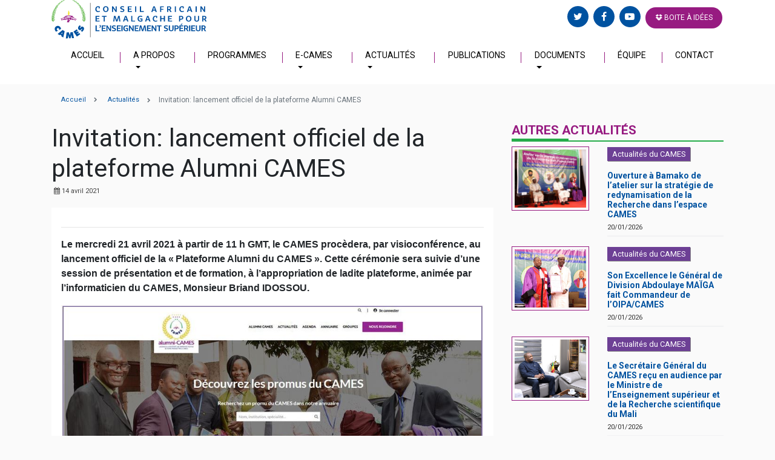

--- FILE ---
content_type: text/html; charset=UTF-8
request_url: https://www.lecames.org/lancement-officiel-de-la-plateforme-alumni-cames-2/
body_size: 29291
content:
<!doctype html>

<html lang="en">

<head>

	<!-- Required meta tags -->

	<meta charset="utf-8">

	<meta name="viewport" content="width=device-width, initial-scale=1, shrink-to-fit=no">



	<!-- Material Design for Bootstrap fonts and icons -->

	<link rel="stylesheet" href="https://fonts.googleapis.com/css?family=Roboto:300,400,500,700|Material+Icons">



    <!-- Font Awesome -->

    <link rel="stylesheet" href="https://www.lecames.org/wp-content/themes/lecames/assets/css/font-awesome.min.css">



	<!-- Material Design for Bootstrap CSS -->

	<link rel="stylesheet" href="https://www.lecames.org/wp-content/themes/lecames/assets/css/bootstrap-material-design.min.css">



    <!-- OWL Carousel CSS -->

    <link rel="stylesheet" href="https://www.lecames.org/wp-content/themes/lecames/assets/css/owl.carousel/owl.carousel.min.css">



    <link rel="stylesheet" href="https://www.lecames.org/wp-content/themes/lecames/assets/css/owl.carousel/owl.theme.default.min.css">

    <!-- 3D Carousel CSS -->

    <link rel="stylesheet" href="https://www.lecames.org/wp-content/themes/lecames/assets/css/3dcarousel/style.css">

    <!-- -->

    <link rel="stylesheet" href="https://www.lecames.org/wp-content/themes/lecames/assets/css/jvector/jquery-jvectormap-2.0.3.css">

    <!-- Style CSS -->

    <link rel="stylesheet" href="https://www.lecames.org/wp-content/themes/lecames/style.css?v=2">

    <!-- Style CSS -->

    <link rel="stylesheet" href="https://www.lecames.org/wp-content/themes/lecames/assets/css/responsive.css">

	<title>  Invitation: lancement officiel de la plateforme Alumni CAMES - CAMES</title>
    <link rel="apple-touch-icon" sizes="57x57" href="https://www.lecames.org/wp-content/themes/lecames/assets/img/favicon/apple-icon-57x57.png">
    <link rel="apple-touch-icon" sizes="60x60" href="https://www.lecames.org/wp-content/themes/lecames/assets/img/favicon/apple-icon-60x60.png">
    <link rel="apple-touch-icon" sizes="72x72" href="https://www.lecames.org/wp-content/themes/lecames/assets/img/favicon/apple-icon-72x72.png">
    <link rel="apple-touch-icon" sizes="76x76" href="https://www.lecames.org/wp-content/themes/lecames/assets/img/favicon/apple-icon-76x76.png">
    <link rel="apple-touch-icon" sizes="114x114" href="https://www.lecames.org/wp-content/themes/lecames/assets/img/favicon/apple-icon-114x114.png">
    <link rel="apple-touch-icon" sizes="120x120" href="https://www.lecames.org/wp-content/themes/lecames/assets/img/favicon/apple-icon-120x120.png">
    <link rel="apple-touch-icon" sizes="144x144" href="https://www.lecames.org/wp-content/themes/lecames/assets/img/favicon/apple-icon-144x144.png">
    <link rel="apple-touch-icon" sizes="152x152" href="https://www.lecames.org/wp-content/themes/lecames/assets/img/favicon/apple-icon-152x152.png">
    <link rel="apple-touch-icon" sizes="180x180" href="https://www.lecames.org/wp-content/themes/lecames/assets/img/favicon/apple-icon-180x180.png">
    <link rel="icon" type="image/png" sizes="192x192"  href="https://www.lecames.org/wp-content/themes/lecames/assets/img/favicon/android-icon-192x192.png">
    <link rel="icon" type="image/png" sizes="32x32" href="https://www.lecames.org/wp-content/themes/lecames/assets/img/favicon/favicon-32x32.png">
    <link rel="icon" type="image/png" sizes="96x96" href="https://www.lecames.org/wp-content/themes/lecames/assets/img/favicon/favicon-96x96.png">
    <link rel="icon" type="image/png" sizes="16x16" href="https://www.lecames.org/wp-content/themes/lecames/assets/img/favicon/favicon-16x16.png">
    <link rel="manifest" href="https://www.lecames.org/wp-content/themes/lecames/assets/img/favicon/manifest.json">
    <meta name="msapplication-TileColor" content="#ffffff">
    <meta name="msapplication-TileImage" content="/ms-icon-144x144.png">
    <meta name="theme-color" content="#ffffff">
	<link rel='dns-prefetch' href='//maxcdn.bootstrapcdn.com' />
<link rel='dns-prefetch' href='//s.w.org' />
<meta property="fb:app_id" content="185012381581404"/><meta property="og:title" content="Invitation: lancement officiel de la plateforme Alumni CAMES"/><meta property="og:type" content="article"/><meta property="og:url" content="https://www.lecames.org/lancement-officiel-de-la-plateforme-alumni-cames-2/"/><meta property="og:description" content="Le mercredi 21 avril 2021 à partir de 11&nbsp;h GMT, le CAMES procèdera, par visioconférence, au lancement officiel de la « Plateforme Alumni du CAMES ». Cette cérémonie sera suivie d’une session de présentation et de formation, à l’appropriation de ladite plateforme, animée par l’informaticien du CAMES, Monsieur Briand IDOSSOU. La cérémonie de lancement ainsi que la session de formation à l’appropriation&hellip;" /><meta property="og:site_name" content="CAMES"/><meta property="og:image" content="https://www.lecames.org/wp-content/uploads/2021/04/alumni-2-300x136.jpg"/>		<script type="text/javascript">
			window._wpemojiSettings = {"baseUrl":"https:\/\/s.w.org\/images\/core\/emoji\/12.0.0-1\/72x72\/","ext":".png","svgUrl":"https:\/\/s.w.org\/images\/core\/emoji\/12.0.0-1\/svg\/","svgExt":".svg","source":{"concatemoji":"https:\/\/www.lecames.org\/wp-includes\/js\/wp-emoji-release.min.js?ver=5.2.23"}};
			!function(e,a,t){var n,r,o,i=a.createElement("canvas"),p=i.getContext&&i.getContext("2d");function s(e,t){var a=String.fromCharCode;p.clearRect(0,0,i.width,i.height),p.fillText(a.apply(this,e),0,0);e=i.toDataURL();return p.clearRect(0,0,i.width,i.height),p.fillText(a.apply(this,t),0,0),e===i.toDataURL()}function c(e){var t=a.createElement("script");t.src=e,t.defer=t.type="text/javascript",a.getElementsByTagName("head")[0].appendChild(t)}for(o=Array("flag","emoji"),t.supports={everything:!0,everythingExceptFlag:!0},r=0;r<o.length;r++)t.supports[o[r]]=function(e){if(!p||!p.fillText)return!1;switch(p.textBaseline="top",p.font="600 32px Arial",e){case"flag":return s([55356,56826,55356,56819],[55356,56826,8203,55356,56819])?!1:!s([55356,57332,56128,56423,56128,56418,56128,56421,56128,56430,56128,56423,56128,56447],[55356,57332,8203,56128,56423,8203,56128,56418,8203,56128,56421,8203,56128,56430,8203,56128,56423,8203,56128,56447]);case"emoji":return!s([55357,56424,55356,57342,8205,55358,56605,8205,55357,56424,55356,57340],[55357,56424,55356,57342,8203,55358,56605,8203,55357,56424,55356,57340])}return!1}(o[r]),t.supports.everything=t.supports.everything&&t.supports[o[r]],"flag"!==o[r]&&(t.supports.everythingExceptFlag=t.supports.everythingExceptFlag&&t.supports[o[r]]);t.supports.everythingExceptFlag=t.supports.everythingExceptFlag&&!t.supports.flag,t.DOMReady=!1,t.readyCallback=function(){t.DOMReady=!0},t.supports.everything||(n=function(){t.readyCallback()},a.addEventListener?(a.addEventListener("DOMContentLoaded",n,!1),e.addEventListener("load",n,!1)):(e.attachEvent("onload",n),a.attachEvent("onreadystatechange",function(){"complete"===a.readyState&&t.readyCallback()})),(n=t.source||{}).concatemoji?c(n.concatemoji):n.wpemoji&&n.twemoji&&(c(n.twemoji),c(n.wpemoji)))}(window,document,window._wpemojiSettings);
		</script>
		<style type="text/css">
img.wp-smiley,
img.emoji {
	display: inline !important;
	border: none !important;
	box-shadow: none !important;
	height: 1em !important;
	width: 1em !important;
	margin: 0 .07em !important;
	vertical-align: -0.1em !important;
	background: none !important;
	padding: 0 !important;
}
</style>
	<link rel='stylesheet' id='pmb_common-css'  href='https://www.lecames.org/wp-content/plugins/print-my-blog/assets/styles/pmb-common.css?ver=1678439258' type='text/css' media='all' />
<link rel='stylesheet' id='wp-block-library-css'  href='https://www.lecames.org/wp-includes/css/dist/block-library/style.min.css?ver=5.2.23' type='text/css' media='all' />
<link rel='stylesheet' id='pmb-select2-css'  href='https://www.lecames.org/wp-content/plugins/print-my-blog/assets/styles/libs/select2.css?ver=4.0.6' type='text/css' media='all' />
<link rel='stylesheet' id='jquery-ui-css'  href='https://www.lecames.org/wp-content/plugins/print-my-blog/assets/styles/libs/jquery-ui/jquery-ui.min.css?ver=1.11.4' type='text/css' media='all' />
<link rel='stylesheet' id='pmb-setup-page-css'  href='https://www.lecames.org/wp-content/plugins/print-my-blog/assets/styles/setup-page.css?ver=1678439258' type='text/css' media='all' />
<link rel='stylesheet' id='contact-form-7-css'  href='https://www.lecames.org/wp-content/plugins/contact-form-7/includes/css/styles.css?ver=5.4.1' type='text/css' media='all' />
<link rel='stylesheet' id='cff-css'  href='https://www.lecames.org/wp-content/plugins/custom-facebook-feed/assets/css/cff-style.css?ver=2.19.1' type='text/css' media='all' />
<link rel='stylesheet' id='sb-font-awesome-css'  href='https://maxcdn.bootstrapcdn.com/font-awesome/4.7.0/css/font-awesome.min.css?ver=5.2.23' type='text/css' media='all' />
<link rel='stylesheet' id='newsletter-css'  href='https://www.lecames.org/wp-content/plugins/newsletter/style.css?ver=7.1.3' type='text/css' media='all' />
<link rel='stylesheet' id='tablepress-default-css'  href='https://www.lecames.org/wp-content/plugins/tablepress/css/default.min.css?ver=1.9.2' type='text/css' media='all' />
<script type='text/javascript' src='https://www.lecames.org/wp-includes/js/jquery/jquery.js?ver=1.12.4-wp'></script>
<script type='text/javascript' src='https://www.lecames.org/wp-includes/js/jquery/jquery-migrate.min.js?ver=1.4.1'></script>
<link rel='https://api.w.org/' href='https://www.lecames.org/wp-json/' />
<link rel="EditURI" type="application/rsd+xml" title="RSD" href="https://www.lecames.org/xmlrpc.php?rsd" />
<link rel="wlwmanifest" type="application/wlwmanifest+xml" href="https://www.lecames.org/wp-includes/wlwmanifest.xml" /> 
<link rel='prev' title='Félicitations au nouveau Ministre de l&rsquo;Enseignement Supérieur et de la Recherche du Niger, Dr Mamoudou Djibo.' href='https://www.lecames.org/felicitations-au-nouveau-ministre-de-lenseignement-superieur-et-de-la-recherche-du-niger-dr-mamoudou-djibo/' />
<link rel='next' title='Lancement de l’École doctorale en sciences juridiques, politiques, économiques et de gestion de l’Université internationale de Libreville' href='https://www.lecames.org/lancement-de-lecole-doctorale-en-sciences-juridiques-politiques-economiques-et-de-gestion-de-luniversite-internationale-de-libreville/' />
<meta name="generator" content="WordPress 5.2.23" />
<link rel="canonical" href="https://www.lecames.org/lancement-officiel-de-la-plateforme-alumni-cames-2/" />
<link rel='shortlink' href='https://www.lecames.org/?p=8491' />
<link rel="alternate" type="application/json+oembed" href="https://www.lecames.org/wp-json/oembed/1.0/embed?url=https%3A%2F%2Fwww.lecames.org%2Flancement-officiel-de-la-plateforme-alumni-cames-2%2F" />
<link rel="alternate" type="text/xml+oembed" href="https://www.lecames.org/wp-json/oembed/1.0/embed?url=https%3A%2F%2Fwww.lecames.org%2Flancement-officiel-de-la-plateforme-alumni-cames-2%2F&#038;format=xml" />

</head>

<body>

<section class="bg-white">
<div class="container">
	<div class="row">
		<div class="col-md-5 col-sm-12">
			<div class="logo-widget">
                            <a href="https://www.lecames.org"><img src="https://www.lecames.org/wp-content/themes/lecames/assets/img/logo.svg"></a>
            </div>
		</div>

		<div class="col-md-7 col-sm-12">
			<div class="search-social">
    <div id="google_translate_element" style="display: inline-block"></div>
    <script type="text/javascript">
        function googleTranslateElementInit() {
            new google.translate.TranslateElement({pageLanguage: 'fr-FR', includedLanguages: 'fr-FR,en,de,es,pt,zh-CN,ar', layout: google.translate.TranslateElement.InlineLayout.SIMPLE}, 'google_translate_element');
        }
    </script>
    <script type="text/javascript" src="//translate.google.com/translate_a/element.js?cb=googleTranslateElementInit"></script>
&nbsp; &nbsp; 
<!--    <form role="search" method="get" class="search-form" action="https://www.lecames.org/">
        <div class="search-input">
            <input type="search" id="search-form-69711dba83795" class="search-field" placeholder=""
                   value="" name="s" autocomplete="off"/>
            <button type="submit" class="search-submit"><i class="fa fa-search"></i> </button>
        </div>
    </form>-->
    <div class="top-social-links">
        <a href="https://twitter.com/lecames?lang=fr">
            <i class="fa fa-twitter"></i>
        </a>
        <a href="https://web.facebook.com/lecames/?_rdc=1&_rdr">
            <i class="fa fa-facebook"></i>
        </a>
        <a href="https://www.youtube.com/@CAMESWebTV">
            <i class="fa fa-youtube-play"></i>
        </a>
        <a href="http://boiteidee.lecames.org/" class="btn-box"><i class="fa fa-dropbox"></i> Boite à idées</a>
    </div>
</div>		</div>
	</div>
    <nav class="navbar navbar-expand-md navbar-light bg-faded">
        <a class="navbar-brand" href="#"></a>
        <button class="navbar-toggler" type="button" data-toggle="collapse" data-target="#bs4navbar" aria-controls="bs4navbar" aria-expanded="false" aria-label="Toggle navigation">
            <span class="navbar-toggler-icon"></span>
        </button>
		<div id="bs4navbar" class="collapse navbar-collapse"><ul id="menu-menu-1" class="navbar-nav mr-auto"><li id="menu-item-7" class="menu-item menu-item-type-custom menu-item-object-custom menu-item-7 nav-item"><a href="/" class="nav-link">Accueil</a></li>
<li id="menu-item-121" class="menu-item menu-item-type-custom menu-item-object-custom menu-item-has-children menu-item-121 nav-item dropdown"><a href="#" class="nav-link dropdown-toggle" data-toggle="dropdown">A Propos</a>
<div class="dropdown-menu">
<a href="https://www.lecames.org/le-secretaire-general/" class=" dropdown-item">Le Secrétaire Général</a><a href="https://www.lecames.org/historique/" class=" dropdown-item">Historique</a><a href="https://www.lecames.org/missions/" class=" dropdown-item">Missions</a><a href="https://www.lecames.org/instances/" class=" dropdown-item">Instances</a><a href="https://www.lecames.org/institutions-membres/" class=" dropdown-item">Institutions membres</a><a href="https://www.lecames.org/pays-membres/" class=" dropdown-item">Pays membres</a><a href="https://www.lecames.org/les-anciens-secretaires-generaux/" class=" dropdown-item">Les anciens Secrétaires généraux</a></div>
</li>
<li id="menu-item-9" class="menu-item menu-item-type-post_type menu-item-object-page menu-item-9 nav-item"><a href="https://www.lecames.org/programmes/" class="nav-link">Programmes</a></li>
<li id="menu-item-2565" class="menu-item menu-item-type-post_type menu-item-object-page menu-item-has-children menu-item-2565 nav-item dropdown"><a href="https://www.lecames.org/e-cames/" class="nav-link dropdown-toggle" data-toggle="dropdown">e-CAMES</a>
<div class="dropdown-menu">
<a href="https://www.lecames.org/category/aide-aux-candidats/" class=" dropdown-item">Aide aux candidats</a><a href="https://www.cames.online/" class=" dropdown-item">Plateforme CCI &#038; Agrégation</a><a href="https://pred.cames.online/" class=" dropdown-item">Plateforme e-PRED</a><a href="https://olympiades.cames.online/" class=" dropdown-item">Plateforme des OUC</a><a href="https://imap.lecames.org/oipa/web" class=" dropdown-item">Plateforme OIPA/CAMES</a></div>
</li>
<li id="menu-item-36" class="menu-item menu-item-type-taxonomy menu-item-object-category current-post-ancestor current-menu-parent current-post-parent menu-item-has-children menu-item-36 nav-item dropdown"><a href="https://www.lecames.org/category/actualites/" class="nav-link dropdown-toggle" data-toggle="dropdown">Actualités</a>
<div class="dropdown-menu">
<a href="https://www.lecames.org/category/actualites/" class=" dropdown-item">Actualités du CAMES</a><a href="https://www.lecames.org/category/camespace/" class=" dropdown-item">CAMESPACE</a><a href="https://www.lecames.org/category/opportunites/" class=" dropdown-item">Opportunités</a><a href="https://www.lecames.org/phototheque/" class=" dropdown-item">Photothèque</a><a href="https://www.lecames.org/category/cames-webtv/" class=" dropdown-item">CAMES WebTV</a><a href="https://www.lecames.org/cames-info/" class=" dropdown-item">Magazine CAMES INFO</a><a href="https://www.lecames.org/lundi-cames/" class=" dropdown-item">Newsletter Lundi CAMES</a><a href="https://alumni.lecames.org/newsletters" class=" dropdown-item">S&rsquo;abonner à Lundi CAMES</a></div>
</li>
<li id="menu-item-39" class="menu-item menu-item-type-post_type menu-item-object-page menu-item-39 nav-item"><a href="https://www.lecames.org/publications/" class="nav-link">Publications</a></li>
<li id="menu-item-45" class="menu-item menu-item-type-post_type menu-item-object-page menu-item-has-children menu-item-45 nav-item dropdown"><a href="https://www.lecames.org/documents/" class="nav-link dropdown-toggle" data-toggle="dropdown">Documents</a>
<div class="dropdown-menu">
<a href="https://www.lecames.org/documents/dossiers-cci/" class=" dropdown-item">Comités Consultatifs Interafricains</a><a href="https://www.lecames.org/documents-concours-dagregation-sjpeg/" class=" dropdown-item">Concours d’Agrégation SJPEG</a><a href="https://www.lecames.org/documents-concours-dagregation-mpomv/" class=" dropdown-item">Concours d’Agrégation MPOMV</a><a href="https://www.lecames.org/palmares-des-concours-dagregation/" class=" dropdown-item">Palmarès des Concours</a><a href="https://www.lecames.org/documents-pred-du-cames/" class=" dropdown-item">Accréditation PRED</a><a href="https://www.lecames.org/documents-relatifs-aux-ouc-et-aux-jsdc/" class=" dropdown-item">Olympiades Universitaires</a><a href="https://www.lecames.org/documents-relatifs-aux-jsdc/" class=" dropdown-item">Journées Scientifiques</a><a href="https://www.lecames.org/code-dethique-et-de-deontologie-du-cames/" class=" dropdown-item">Code d’Éthique et de Déontologie</a><a href="https://www.lecames.org/documents/documents-cames/" class=" dropdown-item">Documents CAMES</a></div>
</li>
<li id="menu-item-2741" class="menu-item menu-item-type-post_type menu-item-object-page menu-item-2741 nav-item"><a href="https://www.lecames.org/equipes/" class="nav-link">Équipe</a></li>
<li id="menu-item-51" class="menu-item menu-item-type-post_type menu-item-object-page menu-item-51 nav-item"><a href="https://www.lecames.org/contact/" class="nav-link">Contact</a></li>
</ul></div>    </nav>
</div>

</section>

<div class="container">
    <nav aria-label="breadcrumb">
        <ol class="breadcrumb">
            <li class="breadcrumb-item"><a href="/lecames.org/">Accueil</a></li>
            <li class="breadcrumb-item">
                                <a href="#">
                    Actualités</a>
            </li>
            <li class="breadcrumb-item active" aria-current="page">Invitation: lancement officiel de la plateforme Alumni CAMES</li>
        </ol>
    </nav>
            <div class="row">

            <div class="col-lg-8 col-md-8 col-sm-12 col-12">
                <h1 class="single-post-title">Invitation: lancement officiel de la plateforme Alumni CAMES</h1>
                <div class="post-metadata">
                    <span class="post-date">
                        <i class="fa fa-calendar"></i> <time datetime="2017-03-22T05:58:41+00:00"> 14 avril 2021</time>
                    </span>
                </div>
                                           <!--<div class="single-post-img" style="background-image: url(''); width: 100%; height: 300px; background-position:center; background-size: cover"></div>-->
                 
                                 <div class="content single-content" style="background-color: white; padding: 16px">

                    <div style='font-family: Arial, "Times New Roman", "Bitstream Charter", Times, serif'>
                        
<hr class="wp-block-separator">
<p><strong><strong>Le mercredi 21 avril 2021 à partir de 11&nbsp;h GMT, le CAMES procèdera, par visioconférence, au lancement officiel de la « Plateforme Alumni du CAMES ». Cette cérémonie sera suivie d’une session de présentation et de formation, à l’appropriation de ladite plateforme, animée par l’informaticien du CAMES, Monsieur Briand IDOSSOU.</strong></strong></p>



<figure class="wp-block-image size-large"><img src="http://www.lecames.org/wp-content/uploads/2021/04/alumni-copie-2.jpg" alt="" class="wp-image-8509" srcset="https://www.lecames.org/wp-content/uploads/2021/04/alumni-copie-2.jpg 903w, https://www.lecames.org/wp-content/uploads/2021/04/alumni-copie-2-300x104.jpg 300w, https://www.lecames.org/wp-content/uploads/2021/04/alumni-copie-2-768x266.jpg 768w" sizes="(max-width: 903px) 100vw, 903px"></figure><p>La cérémonie de lancement ainsi que la session de formation à l’appropriation de la plateforme, seront retransmises en direct sur la page Facebook du CAMES et sur la chaine YouTube « CAMES WebTV »</p>



<ul>
<li>Lien Facebook: <a href="https://web.facebook.com/lecames/?view_public_for=185012381581404">https://web.facebook.com/lecames/?view_public_for=185012381581404</a>
</li>
<li>Lien YouTube: <a href="https://www.youtube.com/channel/UCDCyzSunwCZNdR5R8FJrcAw">https://www.youtube.com/channel/UCDCyzSunwCZNdR5R8FJrcAw</a>
</li>
</ul>
<p>Le but de la plateforme Alumni CAMES est de créer un véritable réseau dédié aux promus du CAMES. Elle a été pensée et conçue dans le but de fédérer les promus du CAMES autour d’une communauté des savoirs et d’assurer la promotion de leur expertise ainsi que la valorisation de leurs actions. Les enseignants-chercheurs et chercheurs inscrits sur les listes d’aptitude du CAMES pourront aisément se servir de cette plateforme pour échanger, partager leurs expériences et mieux se connaitre.</p>



<p>Ils bénéficient à cet effet d’un annuaire confidentiel en ligne et d’une application mobile de mise en relation. Ils pourront être également contactés, en cas de besoin, par des personnes tierces, promus ou non du CAMES, avec lesquelles ils interagiront, s’ils le souhaitent. </p>



<p>Le Secrétaire général du CAMES vous invite à découvrir en avant-première ce nouveau moyen de communication, d’organisation en domaines de savoirs, des promus du CAMES et de leur rayonnement, visibilité ou lisibilité dans la société et le monde.</p>
                    </div>
                    <div class="share-item">
                        <a class="td-social-network td-social-facebook" href="https://www.facebook.com/sharer/sharer.php?u=https%3A%2F%2Fwww.lecames.org%2Flancement-officiel-de-la-plateforme-alumni-cames-2%2F" style="transition: opacity 0.2s ease 0s; opacity: 1;">
                            <div class="td-social-but-icon"><i class="fa fa-facebook"></i></div>
                        </a>
                        <a class="td-social-network td-social-twitter" href="https://twitter.com/home?status=https%3A%2F%2Fwww.lecames.org%2Flancement-officiel-de-la-plateforme-alumni-cames-2%2F" style="transition: opacity 0.2s ease 0s; opacity: 1;">
                            <div class="td-social-but-icon"><i class="fa fa-twitter"></i></div>
                        </a>
                        <a class="td-social-network td-social-google" href="https://plus.google.com/share?url=https%3A%2F%2Fwww.lecames.org%2Flancement-officiel-de-la-plateforme-alumni-cames-2%2F" style="transition: opacity 0.2s ease 0s; opacity: 1;">
                            <div class="td-social-but-icon"><i class="fa fa-google-plus"></i></div>
                        </a>
                    </div>
                </div>
            </div>
            <div class="col-lg-4 col-md-4 col-sm-12 col-12">
                    <h3 class="section-header" style="width: 100%">Autres actualités</h3>
    <div class="news-list" style="margin-top: 0">
                        <div class="news-item">
                    <div class="row">
                        <div class="col-lg-5 col-md-5 col-sm-12 col-12">
                                                            <div class="news-thumbnail">
                                    <div class="news-img" style="background-image: url('https://www.lecames.org/wp-content/uploads/2026/01/Atelier-sur-la-Recherche_-Bamako-2.jpg')"></div>
                                </div>
                                                        </div>
                        <div class="col-lg-7 col-md-7 col-sm-12 col-12">
                            <div class="news-content">
                                                                    <p class='container_etiquette'>
                                                                                    <span class='mon_etiquette'>Actualités du CAMES</span>&nbsp;                                                 
                                                                            </p>
                                             
                                <h4 class="news-title-nowrap" style="font-size: 14px">
                                    <a href="https://www.lecames.org/ouverture-a-bamako-de-latelier-sur-la-strategie-de-redynamisation-de-la-recherche-dans-lespace-cames/"> Ouverture à Bamako de l’atelier sur la stratégie de redynamisation de la Recherche dans l’espace CAMES</a></h4>
                                <span class="news-date">  20/01/2026</span>

                            </div>
                        </div>
                    </div>
                </div>
                                <div class="news-item">
                    <div class="row">
                        <div class="col-lg-5 col-md-5 col-sm-12 col-12">
                                                            <div class="news-thumbnail">
                                    <div class="news-img" style="background-image: url('https://www.lecames.org/wp-content/uploads/2026/01/Décoration-PM-Malien_Commandeur-OIPA-CAMES-9.jpg')"></div>
                                </div>
                                                        </div>
                        <div class="col-lg-7 col-md-7 col-sm-12 col-12">
                            <div class="news-content">
                                                                    <p class='container_etiquette'>
                                                                                    <span class='mon_etiquette'>Actualités du CAMES</span>&nbsp;                                                 
                                                                            </p>
                                             
                                <h4 class="news-title-nowrap" style="font-size: 14px">
                                    <a href="https://www.lecames.org/son-excellence-le-general-de-division-abdoulaye-maiga-fait-commandeur-de-loipa-cames/"> Son Excellence le Général de Division Abdoulaye MAÏGA fait Commandeur de l’OIPA/CAMES</a></h4>
                                <span class="news-date">  20/01/2026</span>

                            </div>
                        </div>
                    </div>
                </div>
                                <div class="news-item">
                    <div class="row">
                        <div class="col-lg-5 col-md-5 col-sm-12 col-12">
                                                            <div class="news-thumbnail">
                                    <div class="news-img" style="background-image: url('https://www.lecames.org/wp-content/uploads/2026/01/Audience-SG-CAMES_MESRS-Mali-4.jpg')"></div>
                                </div>
                                                        </div>
                        <div class="col-lg-7 col-md-7 col-sm-12 col-12">
                            <div class="news-content">
                                                                    <p class='container_etiquette'>
                                                                                    <span class='mon_etiquette'>Actualités du CAMES</span>&nbsp;                                                 
                                                                            </p>
                                             
                                <h4 class="news-title-nowrap" style="font-size: 14px">
                                    <a href="https://www.lecames.org/le-secretaire-general-du-cames-recu-en-audience-par-le-ministre-de-lenseignement-superieur-et-de-la-recherche-scientifique-du-mali/"> Le Secrétaire Général du CAMES reçu en audience par le Ministre de l&rsquo;Enseignement supérieur et de la Recherche scientifique du Mali</a></h4>
                                <span class="news-date">  20/01/2026</span>

                            </div>
                        </div>
                    </div>
                </div>
                        <div class="news-more">
            <a href="https://www.lecames.org/category/actualites/"><i class="fa fa-plus-circle"></i> d'actualités</a>
        </div>

        <h3 class="section-header " style="width: 100%">Outils</h3>
        <div class="tools-list">
            <ul>

                <li class="active"><a href="http://greenstone.lecames.org/cgi-bin/library"><img width="30" src="https://www.lecames.org/wp-content/themes/lecames/assets/img/icon/Espace documentaire.svg"> Espace documentaire</a></li>
                <li><a href="https://dicames.online/jspui/"><img width="30" src="https://www.lecames.org/wp-content/themes/lecames/assets/img/icon/DI-CAMES.svg"> DICAMES</a></li>
                <li><a href="https://www.lecames.org/cames-info"><img width="30" src="https://www.lecames.org/wp-content/themes/lecames/assets/img/icon/CAMES Infos.svg"> CAMES Info</a></li>
                <li><a href=""><img width="30" src="https://www.lecames.org/wp-content/themes/lecames/assets/img/icon/Journal Officiel.svg"> Journal Officiel</a></li>
                <li><a href="http://eformation.cames.online/"><img width="30" src="https://www.lecames.org/wp-content/themes/lecames/assets/img/icon/e-Formation CAMES.svg"> E-Formation CAMES</a></li>
                <li><a href="http://www.lecames.org/diplome_cames/"><img width="30" src="https://www.lecames.org/wp-content/themes/lecames/assets/img/icon/formation-acc.svg"> Formations accrèditées</a></li>
            </ul>
        </div>
        <!--<h3 class="section-header mt-16" style="width: 100%">REFERENTIELS</h3>-->
<!--        <div style="position: relative">
            <a href="" class="left-arrow"><i class="fa fa-chevron-left"></i> </a>
            <a href="" class="right-arrow"><i class="fa fa-chevron-right"></i> </a>
            <div id="carousel-wrapper" class="owl-carousel">
                                        <div class="ref-item">
                            <img src="https://www.lecames.org/wp-content/uploads/2026/01/Audience-SG-CAMES_MESRS-Mali-4.jpg"/>
                            <a href="" target="_blank">Télécharger</a>
                        </div>
                        
            </div>
        </div>-->
        <h3 class="section-header-light" style="color: #0052a0">Lundi CAMES</h3>
        <div class="news-letter-form">
            <span class="news-letter-slogan">Lettre d'information</span>
                        <!--<data data-token="4af97cd4d3cb35b400d871f93a9ce533" class="mj-w-data" data-apikey="1qLP" data-w-id="aft" data-lang="fr_FR" data-base="https://app.mailjet.com" data-width="640" data-height="548" data-statics="statics"></data>-->

            <div class="mj-w-button mj-w-btn" data-token="4af97cd4d3cb35b400d871f93a9ce533" style="font-family: Ubuntu, Helvetica; color: white; padding: 0 25px; background-color: #f0622b; text-align: center; vertical-align: middle; display: inline-block; border-radius: 3px;">
                <div style="display: table; height: 45px;">
                    <div style="display: table-cell; vertical-align: middle;">
                        <div class="mj-w-button-content" style="font-family:Ubuntu, Helvetica; display: inline-block; text-align: center; font-size: 13px; vertical-align: middle;"><b><a href="https://alumni.lecames.org/newsletters" style="color: #FFF">ABONNEZ-VOUS À LUNDI CAMES !</a></b></div>
                    </div>
                </div>
            </div>

                    <!--<script type="text/javascript" src="https://app.mailjet.com/statics/js/widget.modal.js"></script>-->
        </div>
    </div>
                </div>
        </div>
    </div>
<section class="bg-gray" style="padding: 16px;">
    <div class="container">
        <div class="row">
            <div class="col-lg-3">
                <div class="footer-contact">
                    Ouagadougou 01 Burkina Faso 01 BP 134<br>
                    Tél.: (+226)25368146<br>
                    Fax : (+226)25368573<br>
                    Email : cames(arobase)lecames.org<br>
                    <div class="footer-social">
                        <a href="https://twitter.com/lecames?lang=fr"><i class="fa fa-twitter"></i> </a>
                        <a href="https://facebook.com/lecames"><i class="fa fa-facebook"></i> </a>
                        <a href="https://www.youtube.com/channel/UCDCyzSunwCZNdR5R8FJrcAw"><i class="fa fa-youtube"></i> </a>
                    </div>
                </div>
            </div>
            <div class="col-lg-6">
                <div class="row">
                    <div class="col-12">
		                <div class="cff-wrapper"><div class="cff-wrapper-ctn  cff-wrapper-fixed-height"  style="height:280px;" ><div id="cff"  class="cff cff-list-container  cff-fixed-height  cff-default-styles "    data-char="400" ><div class="cff-posts-wrap"><div id="cff_185012381581404_877298371855493" class="cff-item cff-video-post author-le-cames" >
	<div class="cff-author">
	<div class="cff-author-text">
					<div class="cff-page-name cff-author-date" >
				<a href="https://facebook.com/185012381581404" target="_blank" rel="nofollow noopener" >Le CAMES</a>
				<span class="cff-story">  était en direct — à Hôtel Laïco L'Amitié de Bamako.</span>
			</div>
			
<p class="cff-date" > 2 days ago </p>			</div>
	<div class="cff-author-img " data-avatar="https://scontent-cdg4-2.xx.fbcdn.net/v/t39.30808-1/271543636_392415449347245_1862288411865606493_n.jpg?stp=cp0_dst-jpg_s50x50_tt6&#038;_nc_cat=103&#038;ccb=1-7&#038;_nc_sid=f907e8&#038;_nc_eui2=AeHUmfxrJcLVO-dauxIX6oDWE7Gr71xEt_YTsavvXES39jkNZBgNZZt3JELo8SqInFzDYoWLHpGy1Yz5tVaS4kYU&#038;_nc_ohc=EDnJJcCZ1UYQ7kNvwFtoFsz&#038;_nc_oc=Admz3fwD8POYmp6g2y7oAUemdTwu6wxfWyL6sdxGFBxY2rXs7WWwLBukpjAxp_XoLWk&#038;_nc_zt=24&#038;_nc_ht=scontent-cdg4-2.xx&#038;edm=AKIiGfEEAAAA&#038;_nc_gid=dpb2k4lNVMaN57Az1ecE2g&#038;_nc_tpa=Q5bMBQErUemfBnK7xEDmIrM57jXLMx4s_VmWol-zr-SVlMtb_e2gsjnH4mz3AvLwmOXU2CyZItRoVjiHRA&#038;oh=00_AfoD425-pkT2hbIB-YR-qxIaU9sePSzDTQtT8RTWVHkhZw&#038;oe=6975C5AB">
		<a href="https://facebook.com/185012381581404" target="_blank" rel="nofollow noopener" ><img src="https://scontent-cdg4-2.xx.fbcdn.net/v/t39.30808-1/271543636_392415449347245_1862288411865606493_n.jpg?stp=cp0_dst-jpg_s50x50_tt6&#038;_nc_cat=103&#038;ccb=1-7&#038;_nc_sid=f907e8&#038;_nc_eui2=AeHUmfxrJcLVO-dauxIX6oDWE7Gr71xEt_YTsavvXES39jkNZBgNZZt3JELo8SqInFzDYoWLHpGy1Yz5tVaS4kYU&#038;_nc_ohc=EDnJJcCZ1UYQ7kNvwFtoFsz&#038;_nc_oc=Admz3fwD8POYmp6g2y7oAUemdTwu6wxfWyL6sdxGFBxY2rXs7WWwLBukpjAxp_XoLWk&#038;_nc_zt=24&#038;_nc_ht=scontent-cdg4-2.xx&#038;edm=AKIiGfEEAAAA&#038;_nc_gid=dpb2k4lNVMaN57Az1ecE2g&#038;_nc_tpa=Q5bMBQErUemfBnK7xEDmIrM57jXLMx4s_VmWol-zr-SVlMtb_e2gsjnH4mz3AvLwmOXU2CyZItRoVjiHRA&#038;oh=00_AfoD425-pkT2hbIB-YR-qxIaU9sePSzDTQtT8RTWVHkhZw&#038;oe=6975C5AB" title="Le CAMES" alt="Le CAMES" width=40 height=40 onerror="this.style.display='none'"></a>
	</div>
</div>

<div class="cff-post-text" >
	<span class="cff-text" data-color="">
		𝐒𝐮𝐢𝐯𝐞𝐳 𝐞𝐧 𝐝𝐢𝐫𝐞𝐜𝐭 𝐥𝐚 𝐜𝐞́𝐫𝐞́𝐦𝐨𝐧𝐢𝐞 𝐝'𝐨𝐮𝐯𝐞𝐫𝐭𝐮𝐫𝐞 𝐝𝐞 𝐥'𝐚𝐭𝐞𝐥𝐢𝐞𝐫 𝐟𝐨𝐧𝐝𝐚𝐭𝐞𝐮𝐫 𝐬𝐮𝐫 𝐥𝐚 𝐬𝐭𝐫𝐚𝐭𝐞́𝐠𝐢𝐞 𝐝𝐞 𝐫𝐞𝐝𝐲𝐧𝐚𝐦𝐢𝐬𝐚𝐭𝐢𝐨𝐧 𝐝𝐞 𝐥𝐚 𝐑𝐞𝐜𝐡𝐞𝐫𝐜𝐡𝐞 𝐝𝐚𝐧𝐬 𝐥'𝐞𝐬𝐩𝐚𝐜𝐞 𝐂𝐀𝐌𝐄𝐒 𝐞𝐭 𝐥𝐚 𝐜𝐨𝐧𝐟𝐞́𝐫𝐞𝐧𝐜𝐞 𝐢𝐧𝐚𝐮𝐠𝐮𝐫𝐚𝐥𝐞 𝐬𝐮𝐫 𝐥𝐞 𝐭𝐡𝐞̀𝐦𝐞 : &quot; 𝐕𝐢𝐬𝐢𝐨𝐧 𝐞𝐭 𝐨𝐫𝐢𝐞𝐧𝐭𝐚𝐭𝐢𝐨𝐧𝐬 𝐝𝐞 𝐥𝐚 𝐑𝐞𝐜𝐡𝐞𝐫𝐜𝐡𝐞 𝐚𝐮𝐱 𝐧𝐢𝐯𝐞𝐚𝐮𝐱 𝐜𝐨𝐧𝐭𝐢𝐧𝐞𝐧𝐭𝐚𝐥, 𝐫𝐞́𝐠𝐢𝐨𝐧𝐚𝐥 (𝐂𝐀𝐌𝐄𝐒) 𝐞𝐭 𝐧𝐚𝐭𝐢𝐨𝐧𝐚𝐥.			</span>
	<span class="cff-expand">... <a href="#" style="color: #"><span class="cff-more">See More</span><span class="cff-less">See Less</span></a></span>

</div>

<p class="cff-media-link">
	<a href="https://www.facebook.com/185012381581404/posts/877298371855493" target="_blank" style="color: #">
		<span style="padding-right: 5px;" class="fa fas fa-video-camera fa-video"></span>Video	</a>
</p>
<div class="cff-post-links">
			<a class="cff-viewpost-facebook" href="https://www.facebook.com/185012381581404/posts/877298371855493" title="Voir sur Facebook" target="_blank" rel="nofollow noopener" >Voir sur Facebook</a>
				<div class="cff-share-container">
							<span class="cff-dot" >&middot;</span>
				<a class="cff-share-link" href="https://www.facebook.com/sharer/sharer.php?u=https%3A%2F%2Fwww.facebook.com%2F185012381581404%2Fposts%2F877298371855493" title="Partager" >Partager</a>
				<p class="cff-share-tooltip">
											<a href="https://www.facebook.com/sharer/sharer.php?u=https%3A%2F%2Fwww.facebook.com%2F185012381581404%2Fposts%2F877298371855493" target="_blank" class="cff-facebook-icon">
							<span class="fa fab fa-facebook-square" aria-hidden="true"></span>
							<span class="cff-screenreader">Share on Facebook</span>
						</a>
											<a href="https://twitter.com/intent/tweet?text=https%3A%2F%2Fwww.facebook.com%2F185012381581404%2Fposts%2F877298371855493" target="_blank" class="cff-twitter-icon">
							<span class="fa fab fa-twitter" aria-hidden="true"></span>
							<span class="cff-screenreader">Share on Twitter</span>
						</a>
											<a href="https://www.linkedin.com/shareArticle?mini=true&#038;url=https%3A%2F%2Fwww.facebook.com%2F185012381581404%2Fposts%2F877298371855493&#038;title=%09%09%09%F0%9D%90%92%F0%9D%90%AE%F0%9D%90%A2%F0%9D%90%AF%F0%9D%90%9E%F0%9D%90%B3%20%F0%9D%90%9E%F0%9D%90%A7%20%F0%9D%90%9D%F0%9D%90%A2%F0%9D%90%AB%F0%9D%90%9E%F0%9D%90%9C%F0%9D%90%AD%20%F0%9D%90%A5%F0%9D%90%9A%20%F0%9D%90%9C%F0%9D%90%9E%CC%81%F0%9D%90%AB%F0%9D%90%9E%CC%81%F0%9D%90%A6%F0%9D%90%A8%F0%9D%90%A7%F0%9D%90%A2%F0%9D%90%9E%20%F0%9D%90%9D%27%F0%9D%90%A8%F0%9D%90%AE%F0%9D%90%AF%F0%9D%90%9E%F0%9D%90%AB%F0%9D%90%AD%F0%9D%90%AE%F0%9D%90%AB%F0%9D%90%9E%20%F0%9D%90%9D%F0%9D%90%9E%20%F0%9D%90%A5%27%F0%9D%90%9A%F0%9D%90%AD%F0%9D%90%9E%F0%9D%90%A5%F0%9D%90%A2%F0%9D%90%9E%F0%9D%90%AB%20%F0%9D%90%9F%F0%9D%90%A8%F0%9D%90%A7%F0%9D%90%9D%F0%9D%90%9A%F0%9D%90%AD%F0%9D%90%9E%F0%9D%90%AE%F0%9D%90%AB%20%F0%9D%90%AC%F0%9D%90%AE%F0%9D%90%AB%20%F0%9D%90%A5%F0%9D%90%9A%20%F0%9D%90%AC%F0%9D%90%AD%F0%9D%90%AB%F0%9D%90%9A%F0%9D%90%AD%F0%9D%90%9E%CC%81%F0%9D%90%A0%F0%9D%90%A2%F0%9D%90%9E%20%F0%9D%90%9D%F0%9D%90%9E%20%F0%9D%90%AB%F0%9D%90%9E%F0%9D%90%9D%F0%9D%90%B2%F0%9D%90%A7%F0%9D%90%9A%F0%9D%90%A6%F0%9D%90%A2%F0%9D%90%AC%F0%9D%90%9A%F0%9D%90%AD%F0%9D%90%A2%F0%9D%90%A8%F0%9D%90%A7%20%F0%9D%90%9D%F0%9D%90%9E%20%F0%9D%90%A5%F0%9D%90%9A%20%F0%9D%90%91%F0%9D%90%9E%F0%9D%90%9C%F0%9D%90%A1%F0%9D%90%9E%F0%9D%90%AB%F0%9D%90%9C%F0%9D%90%A1%F0%9D%90%9E%20%F0%9D%90%9D%F0%9D%90%9A%F0%9D%90%A7%F0%9D%90%AC%20%F0%9D%90%A5%27%F0%9D%90%9E%F0%9D%90%AC%F0%9D%90%A9%F0%9D%90%9A%F0%9D%90%9C%F0%9D%90%9E%20%F0%9D%90%82%F0%9D%90%80%F0%9D%90%8C%F0%9D%90%84%F0%9D%90%92%20%F0%9D%90%9E%F0%9D%90%AD%20%F0%9D%90%A5%F0%9D%90%9A%20%F0%9D%90%9C%F0%9D%90%A8%F0%9D%90%A7%F0%9D%90%9F%F0%9D%90%9E%CC%81%F0%9D%90%AB%F0%9D%90%9E%F0%9D%90%A7%F0%9D%90%9C%F0%9D%90%9E%20%F0%9D%90%A2%F0%9D%90%A7%F0%9D%90%9A%F0%9D%90%AE%F0%9D%90%A0%F0%9D%90%AE%F0%9D%90%AB%F0%9D%90%9A%F0%9D%90%A5%F0%9D%90%9E%20%F0%9D%90%AC%F0%9D%90%AE%F0%9D%90%AB%20%F0%9D%90%A5%F0%9D%90%9E%20%F0%9D%90%AD%F0%9D%90%A1%F0%9D%90%9E%CC%80%F0%9D%90%A6%F0%9D%90%9E%20%3A%20%26quot%3B%20%F0%9D%90%95%F0%9D%90%A2%F0%9D%90%AC%F0%9D%90%A2%F0%9D%90%A8%F0%9D%90%A7%20%F0%9D%90%9E%F0%9D%90%AD%20%F0%9D%90%A8%F0%9D%90%AB%F0%9D%90%A2%F0%9D%90%9E%F0%9D%90%A7%F0%9D%90%AD%F0%9D%90%9A%F0%9D%90%AD%F0%9D%90%A2%F0%9D%90%A8%F0%9D%90%A7%F0%9D%90%AC%20%F0%9D%90%9D%F0%9D%90%9E%20%F0%9D%90%A5%F0%9D%90%9A%20%F0%9D%90%91%F0%9D%90%9E%F0%9D%90%9C%F0%9D%90%A1%F0%9D%90%9E%F0%9D%90%AB%F0%9D%90%9C%F0%9D%90%A1%F0%9D%90%9E%20%F0%9D%90%9A%F0%9D%90%AE%F0%9D%90%B1%20%F0%9D%90%A7%F0%9D%90%A2%F0%9D%90%AF%F0%9D%90%9E%F0%9D%90%9A%F0%9D%90%AE%F0%9D%90%B1%20%F0%9D%90%9C%F0%9D%90%A8%F0%9D%90%A7%F0%9D%90%AD%F0%9D%90%A2%F0%9D%90%A7%F0%9D%90%9E%F0%9D%90%A7%F0%9D%90%AD%F0%9D%90%9A%F0%9D%90%A5%2C%20%F0%9D%90%AB%F0%9D%90%9E%CC%81%F0%9D%90%A0%F0%9D%90%A2%F0%9D%90%A8%F0%9D%90%A7%F0%9D%90%9A%F0%9D%90%A5%20%28%F0%9D%90%82%F0%9D%90%80%F0%9D%90%8C%F0%9D%90%84%F0%9D%90%92%29%20%F0%9D%90%9E%F0%9D%90%AD%20%F0%9D%90%A7%F0%9D%90%9A%F0%9D%90%AD%F0%9D%90%A2%F0%9D%90%A8%F0%9D%90%A7%F0%9D%90%9A%F0%9D%90%A5.%09%09%09%09" target="_blank" class="cff-linkedin-icon">
							<span class="fa fab fa-linkedin" aria-hidden="true"></span>
							<span class="cff-screenreader">Share on Linked In</span>
						</a>
											<a href="mailto:?subject=Facebook&#038;body=https%3A%2F%2Fwww.facebook.com%2F185012381581404%2Fposts%2F877298371855493%20-%20%0D%0A%0D%0A%09%0D%0A%09%09%F0%9D%90%92%F0%9D%90%AE%F0%9D%90%A2%F0%9D%90%AF%F0%9D%90%9E%F0%9D%90%B3%20%F0%9D%90%9E%F0%9D%90%A7%20%F0%9D%90%9D%F0%9D%90%A2%F0%9D%90%AB%F0%9D%90%9E%F0%9D%90%9C%F0%9D%90%AD%20%F0%9D%90%A5%F0%9D%90%9A%20%F0%9D%90%9C%F0%9D%90%9E%CC%81%F0%9D%90%AB%F0%9D%90%9E%CC%81%F0%9D%90%A6%F0%9D%90%A8%F0%9D%90%A7%F0%9D%90%A2%F0%9D%90%9E%20%F0%9D%90%9D%27%F0%9D%90%A8%F0%9D%90%AE%F0%9D%90%AF%F0%9D%90%9E%F0%9D%90%AB%F0%9D%90%AD%F0%9D%90%AE%F0%9D%90%AB%F0%9D%90%9E%20%F0%9D%90%9D%F0%9D%90%9E%20%F0%9D%90%A5%27%F0%9D%90%9A%F0%9D%90%AD%F0%9D%90%9E%F0%9D%90%A5%F0%9D%90%A2%F0%9D%90%9E%F0%9D%90%AB%20%F0%9D%90%9F%F0%9D%90%A8%F0%9D%90%A7%F0%9D%90%9D%F0%9D%90%9A%F0%9D%90%AD%F0%9D%90%9E%F0%9D%90%AE%F0%9D%90%AB%20%F0%9D%90%AC%F0%9D%90%AE%F0%9D%90%AB%20%F0%9D%90%A5%F0%9D%90%9A%20%F0%9D%90%AC%F0%9D%90%AD%F0%9D%90%AB%F0%9D%90%9A%F0%9D%90%AD%F0%9D%90%9E%CC%81%F0%9D%90%A0%F0%9D%90%A2%F0%9D%90%9E%20%F0%9D%90%9D%F0%9D%90%9E%20%F0%9D%90%AB%F0%9D%90%9E%F0%9D%90%9D%F0%9D%90%B2%F0%9D%90%A7%F0%9D%90%9A%F0%9D%90%A6%F0%9D%90%A2%F0%9D%90%AC%F0%9D%90%9A%F0%9D%90%AD%F0%9D%90%A2%F0%9D%90%A8%F0%9D%90%A7%20%F0%9D%90%9D%F0%9D%90%9E%20%F0%9D%90%A5%F0%9D%90%9A%20%F0%9D%90%91%F0%9D%90%9E%F0%9D%90%9C%F0%9D%90%A1%F0%9D%90%9E%F0%9D%90%AB%F0%9D%90%9C%F0%9D%90%A1%F0%9D%90%9E%20%F0%9D%90%9D%F0%9D%90%9A%F0%9D%90%A7%F0%9D%90%AC%20%F0%9D%90%A5%27%F0%9D%90%9E%F0%9D%90%AC%F0%9D%90%A9%F0%9D%90%9A%F0%9D%90%9C%F0%9D%90%9E%20%F0%9D%90%82%F0%9D%90%80%F0%9D%90%8C%F0%9D%90%84%F0%9D%90%92%20%F0%9D%90%9E%F0%9D%90%AD%20%F0%9D%90%A5%F0%9D%90%9A%20%F0%9D%90%9C%F0%9D%90%A8%F0%9D%90%A7%F0%9D%90%9F%F0%9D%90%9E%CC%81%F0%9D%90%AB%F0%9D%90%9E%F0%9D%90%A7%F0%9D%90%9C%F0%9D%90%9E%20%F0%9D%90%A2%F0%9D%90%A7%F0%9D%90%9A%F0%9D%90%AE%F0%9D%90%A0%F0%9D%90%AE%F0%9D%90%AB%F0%9D%90%9A%F0%9D%90%A5%F0%9D%90%9E%20%F0%9D%90%AC%F0%9D%90%AE%F0%9D%90%AB%20%F0%9D%90%A5%F0%9D%90%9E%20%F0%9D%90%AD%F0%9D%90%A1%F0%9D%90%9E%CC%80%F0%9D%90%A6%F0%9D%90%9E%20%3A%20%26quot%3B%20%F0%9D%90%95%F0%9D%90%A2%F0%9D%90%AC%F0%9D%90%A2%F0%9D%90%A8%F0%9D%90%A7%20%F0%9D%90%9E%F0%9D%90%AD%20%F0%9D%90%A8%F0%9D%90%AB%F0%9D%90%A2%F0%9D%90%9E%F0%9D%90%A7%F0%9D%90%AD%F0%9D%90%9A%F0%9D%90%AD%F0%9D%90%A2%F0%9D%90%A8%F0%9D%90%A7%F0%9D%90%AC%20%F0%9D%90%9D%F0%9D%90%9E%20%F0%9D%90%A5%F0%9D%90%9A%20%F0%9D%90%91%F0%9D%90%9E%F0%9D%90%9C%F0%9D%90%A1%F0%9D%90%9E%F0%9D%90%AB%F0%9D%90%9C%F0%9D%90%A1%F0%9D%90%9E%20%F0%9D%90%9A%F0%9D%90%AE%F0%9D%90%B1%20%F0%9D%90%A7%F0%9D%90%A2%F0%9D%90%AF%F0%9D%90%9E%F0%9D%90%9A%F0%9D%90%AE%F0%9D%90%B1%20%F0%9D%90%9C%F0%9D%90%A8%F0%9D%90%A7%F0%9D%90%AD%F0%9D%90%A2%F0%9D%90%A7%F0%9D%90%9E%F0%9D%90%A7%F0%9D%90%AD%F0%9D%90%9A%F0%9D%90%A5%2C%20%F0%9D%90%AB%F0%9D%90%9E%CC%81%F0%9D%90%A0%F0%9D%90%A2%F0%9D%90%A8%F0%9D%90%A7%F0%9D%90%9A%F0%9D%90%A5%20%28%F0%9D%90%82%F0%9D%90%80%F0%9D%90%8C%F0%9D%90%84%F0%9D%90%92%29%20%F0%9D%90%9E%F0%9D%90%AD%20%F0%9D%90%A7%F0%9D%90%9A%F0%9D%90%AD%F0%9D%90%A2%F0%9D%90%A8%F0%9D%90%A7%F0%9D%90%9A%F0%9D%90%A5.%09%09%09%0D%0A%09" target="_blank" class="cff-email-icon">
							<span class="fa fab fa-envelope" aria-hidden="true"></span>
							<span class="cff-screenreader">Share by Email</span>
						</a>
									</p>
					</div>
	</div>
</div>



<div id="cff_185012381581404_1374927997762647" class="cff-item cff-video-post author-le-cames" >
	<div class="cff-author">
	<div class="cff-author-text">
					<div class="cff-page-name cff-author-date" >
				<a href="https://facebook.com/185012381581404" target="_blank" rel="nofollow noopener" >Le CAMES</a>
				<span class="cff-story"> </span>
			</div>
			
<p class="cff-date" > 6 days ago </p>			</div>
	<div class="cff-author-img " data-avatar="https://scontent-cdg4-2.xx.fbcdn.net/v/t39.30808-1/271543636_392415449347245_1862288411865606493_n.jpg?stp=cp0_dst-jpg_s50x50_tt6&#038;_nc_cat=103&#038;ccb=1-7&#038;_nc_sid=f907e8&#038;_nc_eui2=AeHUmfxrJcLVO-dauxIX6oDWE7Gr71xEt_YTsavvXES39jkNZBgNZZt3JELo8SqInFzDYoWLHpGy1Yz5tVaS4kYU&#038;_nc_ohc=EDnJJcCZ1UYQ7kNvwFtoFsz&#038;_nc_oc=Admz3fwD8POYmp6g2y7oAUemdTwu6wxfWyL6sdxGFBxY2rXs7WWwLBukpjAxp_XoLWk&#038;_nc_zt=24&#038;_nc_ht=scontent-cdg4-2.xx&#038;edm=AKIiGfEEAAAA&#038;_nc_gid=dpb2k4lNVMaN57Az1ecE2g&#038;_nc_tpa=Q5bMBQENlDSNeQmckpi1fqC3vl5Pdy2et5Jj69DujsdE0AL4VukBjZHSYPZWFnX0nC1TdIAgjdcKIPq5Ig&#038;oh=00_Afp4X4OgHM2zGeS3Q_Ok0-CfSplS452xSW5yh7iLQg-j1Q&#038;oe=6975C5AB">
		<a href="https://facebook.com/185012381581404" target="_blank" rel="nofollow noopener" ><img src="https://scontent-cdg4-2.xx.fbcdn.net/v/t39.30808-1/271543636_392415449347245_1862288411865606493_n.jpg?stp=cp0_dst-jpg_s50x50_tt6&#038;_nc_cat=103&#038;ccb=1-7&#038;_nc_sid=f907e8&#038;_nc_eui2=AeHUmfxrJcLVO-dauxIX6oDWE7Gr71xEt_YTsavvXES39jkNZBgNZZt3JELo8SqInFzDYoWLHpGy1Yz5tVaS4kYU&#038;_nc_ohc=EDnJJcCZ1UYQ7kNvwFtoFsz&#038;_nc_oc=Admz3fwD8POYmp6g2y7oAUemdTwu6wxfWyL6sdxGFBxY2rXs7WWwLBukpjAxp_XoLWk&#038;_nc_zt=24&#038;_nc_ht=scontent-cdg4-2.xx&#038;edm=AKIiGfEEAAAA&#038;_nc_gid=dpb2k4lNVMaN57Az1ecE2g&#038;_nc_tpa=Q5bMBQENlDSNeQmckpi1fqC3vl5Pdy2et5Jj69DujsdE0AL4VukBjZHSYPZWFnX0nC1TdIAgjdcKIPq5Ig&#038;oh=00_Afp4X4OgHM2zGeS3Q_Ok0-CfSplS452xSW5yh7iLQg-j1Q&#038;oe=6975C5AB" title="Le CAMES" alt="Le CAMES" width=40 height=40 onerror="this.style.display='none'"></a>
	</div>
</div>

<div class="cff-post-text" >
	<span class="cff-text" data-color="">
		𝗕𝗮𝗺𝗮𝗸𝗼 𝗮𝗰𝗰𝘂𝗲𝗶𝗹𝗹𝗲𝗿𝗮 𝗹’𝗮𝘁𝗲𝗹𝗶𝗲𝗿 𝘀𝘂𝗿 𝗹𝗮 𝘀𝘁𝗿𝗮𝘁𝗲́𝗴𝗶𝗲 𝗱𝗲 𝗿𝗲𝗱𝘆𝗻𝗮𝗺𝗶𝘀𝗮𝘁𝗶𝗼𝗻 𝗱𝗲 𝗹𝗮 𝗥𝗲𝗰𝗵𝗲𝗿𝗰𝗵𝗲 𝗱𝗮𝗻𝘀 𝗹’𝗲𝘀𝗽𝗮𝗰𝗲 𝗖𝗔𝗠𝗘𝗦<img class="cff-linebreak" /><img class="cff-linebreak" />Le Conseil Africain et Malgache pour l’Enseignement Supérieur (CAMES), en collaboration avec la République du Mali, organise, du 19 au 23 janvier 2026 à Bamako, l’atelier fondateur sur la stratégie de redynamisation de la Recherche dans l’espace CAMES. Cette rencontre stratégique vise à insuffler un nouvel élan à la Recherche africaine à travers la définition d’une politique commune de Recherche ambitieuse dans l’espace CAMES et l’élaboration de la stratégie de sa mise en œuvre, qui constituent les deux premiers axes parmi les cinq objectifs majeurs assignés à l’atelier.<img class="cff-linebreak" /><img class="cff-linebreak" />L’atelier réunira les principaux acteurs du système de Recherche et d’Innovation, notamment :<img class="cff-linebreak" /><img class="cff-linebreak" />- les Directeurs Généraux de la Recherche et de l’Innovation ;<img class="cff-linebreak" />- les Vice-Présidents et Recteurs en charge de la Recherche ;<img class="cff-linebreak" />- les Responsables des Écoles Doctorales ;<img class="cff-linebreak" />- les Coordonnateurs des Programmes Thématiques de Recherche (PTR) ;<img class="cff-linebreak" />- les Présidents des Comités techniques spécialisés du CAMES ;<img class="cff-linebreak" />- les Représentants des rédacteurs en chef des revues RAMReS ;<img class="cff-linebreak" />- les Partenaires Techniques et Financiers du CAMES (RPTF) ;<img class="cff-linebreak" />- les Bailleurs de fonds (Banque mondiale, BAD, UEMOA, secteur privé, FONRID, FONSTI, etc.) ;<img class="cff-linebreak" />- ainsi que des Experts et personnes ressources.<img class="cff-linebreak" /><img class="cff-linebreak" />La cérémonie officielle d’ouverture, prévue le 19 janvier 2026, sera présidée par le Premier ministre, Chef du Gouvernement malien, Son Excellence le Général de Division Abdoulaye MAÏGA.<img class="cff-linebreak" /><img class="cff-linebreak" />Elle sera suivie de la cérémonie de réception du Premier ministre dans l’Ordre International des Palmes Académiques du CAMES (OIPA/CAMES).<img class="cff-linebreak" /><img class="cff-linebreak" />Les travaux seront ponctués par une conférence inaugurale, des sessions parallèles des groupes de travail, une session plénière de restitution et une table ronde consacrée au financement de la Recherche dans l’espace CAMES, en vue de renforcer durablement la gouvernance, la performance et l’impact de la Recherche au service du développement des États membres.<img class="cff-linebreak" /><img class="cff-linebreak" />Télécharger le programme de l'atelier : <a href="https://www.lecames.org/bamako-accueillera-latelier-sur-la-strategie-de-redynamisation-de-la-recherche-dans-lespace-cames/" rel='nofollow noopener noreferrer'>www.lecames.org/bamako-accueillera-latelier-sur-la-strategie-de-redynamisation-de-la-recherche-da...</a><img class="cff-linebreak" /><img class="cff-linebreak" /><a href="https://www.youtube.com/watch?v=CUTgQ-6zOcY" rel='nofollow noopener noreferrer'>www.youtube.com/watch?v=CUTgQ-6zOcY</a>			</span>
	<span class="cff-expand">... <a href="#" style="color: #"><span class="cff-more">See More</span><span class="cff-less">See Less</span></a></span>

</div>


<div class="cff-shared-link " >
	<div class="cff-text-link cff-no-image">
					<p class="cff-link-title" >
				<a href="https://www.youtube.com/watch?v=CUTgQ-6zOcY" target="_blank"  rel="nofollow noopener noreferrer" style="color:#;">Bamako accueillera l’Atelier sur la stratégie de redynamisation de la Recherche dans l’espace CAMES</a>
			</p>
		
					<p class="cff-link-caption"  style="font-size:12px;" >www.youtube.com</p>
		
					<span class="cff-post-desc" >Le Conseil Africain et Malgache pour l’Enseignement Supérieur (CAMES), en collaboration avec la République du Mali, organise, du 19 au 23 janvier 2026 à Bama...</span>
		
	</div>
</div>

<p class="cff-media-link">
	<a href="https://www.facebook.com/185012381581404_1374927997762647" target="_blank" style="color: #">
		<span style="padding-right: 5px;" class="fa fas fa-video-camera fa-video"></span>Video	</a>
</p>
<div class="cff-post-links">
			<a class="cff-viewpost-facebook" href="https://www.facebook.com/185012381581404_1374927997762647" title="Voir sur Facebook" target="_blank" rel="nofollow noopener" >Voir sur Facebook</a>
				<div class="cff-share-container">
							<span class="cff-dot" >&middot;</span>
				<a class="cff-share-link" href="https://www.facebook.com/sharer/sharer.php?u=https%3A%2F%2Fwww.facebook.com%2F185012381581404_1374927997762647" title="Partager" >Partager</a>
				<p class="cff-share-tooltip">
											<a href="https://www.facebook.com/sharer/sharer.php?u=https%3A%2F%2Fwww.facebook.com%2F185012381581404_1374927997762647" target="_blank" class="cff-facebook-icon">
							<span class="fa fab fa-facebook-square" aria-hidden="true"></span>
							<span class="cff-screenreader">Share on Facebook</span>
						</a>
											<a href="https://twitter.com/intent/tweet?text=https%3A%2F%2Fwww.facebook.com%2F185012381581404_1374927997762647" target="_blank" class="cff-twitter-icon">
							<span class="fa fab fa-twitter" aria-hidden="true"></span>
							<span class="cff-screenreader">Share on Twitter</span>
						</a>
											<a href="https://www.linkedin.com/shareArticle?mini=true&#038;url=https%3A%2F%2Fwww.facebook.com%2F185012381581404_1374927997762647&#038;title=%09%09%09%F0%9D%97%95%F0%9D%97%AE%F0%9D%97%BA%F0%9D%97%AE%F0%9D%97%B8%F0%9D%97%BC%20%F0%9D%97%AE%F0%9D%97%B0%F0%9D%97%B0%F0%9D%98%82%F0%9D%97%B2%F0%9D%97%B6%F0%9D%97%B9%F0%9D%97%B9%F0%9D%97%B2%F0%9D%97%BF%F0%9D%97%AE%20%F0%9D%97%B9%E2%80%99%F0%9D%97%AE%F0%9D%98%81%F0%9D%97%B2%F0%9D%97%B9%F0%9D%97%B6%F0%9D%97%B2%F0%9D%97%BF%20%F0%9D%98%80%F0%9D%98%82%F0%9D%97%BF%20%F0%9D%97%B9%F0%9D%97%AE%20%F0%9D%98%80%F0%9D%98%81%F0%9D%97%BF%F0%9D%97%AE%F0%9D%98%81%F0%9D%97%B2%CC%81%F0%9D%97%B4%F0%9D%97%B6%F0%9D%97%B2%20%F0%9D%97%B1%F0%9D%97%B2%20%F0%9D%97%BF%F0%9D%97%B2%F0%9D%97%B1%F0%9D%98%86%F0%9D%97%BB%F0%9D%97%AE%F0%9D%97%BA%F0%9D%97%B6%F0%9D%98%80%F0%9D%97%AE%F0%9D%98%81%F0%9D%97%B6%F0%9D%97%BC%F0%9D%97%BB%20%F0%9D%97%B1%F0%9D%97%B2%20%F0%9D%97%B9%F0%9D%97%AE%20%F0%9D%97%A5%F0%9D%97%B2%F0%9D%97%B0%F0%9D%97%B5%F0%9D%97%B2%F0%9D%97%BF%F0%9D%97%B0%F0%9D%97%B5%F0%9D%97%B2%20%F0%9D%97%B1%F0%9D%97%AE%F0%9D%97%BB%F0%9D%98%80%20%F0%9D%97%B9%E2%80%99%F0%9D%97%B2%F0%9D%98%80%F0%9D%97%BD%F0%9D%97%AE%F0%9D%97%B0%F0%9D%97%B2%20%F0%9D%97%96%F0%9D%97%94%F0%9D%97%A0%F0%9D%97%98%F0%9D%97%A6Le%20Conseil%20Africain%20et%20Malgache%20pour%20l%E2%80%99Enseignement%20Sup%C3%A9rieur%20%28CAMES%29%2C%20en%20collaboration%20avec%20la%20R%C3%A9publique%20du%20Mali%2C%20organise%2C%20du%2019%20au%2023%20janvier%202026%20%C3%A0%20Bamako%2C%20l%E2%80%99atelier%20fondateur%20sur%20la%20strat%C3%A9gie%20de%20redynamisation%20de%20la%20Recherche%20dans%20l%E2%80%99espace%20CAMES.%20Cette%20rencontre%20strat%C3%A9gique%20vise%20%C3%A0%20insuffler%20un%20nouvel%20%C3%A9lan%20%C3%A0%20la%20Recherche%20africaine%20%C3%A0%20travers%20la%20d%C3%A9finition%20d%E2%80%99une%20politique%20commune%20de%20Recherche%20ambitieuse%20dans%20l%E2%80%99espace%20CAMES%20et%20l%E2%80%99%C3%A9laboration%20de%20la%20strat%C3%A9gie%20de%20sa%20mise%20en%20%C5%93uvre%2C%20qui%20constituent%20les%20deux%20premiers%20axes%20parmi%20les%20cinq%20objectifs%20majeurs%20assign%C3%A9s%20%C3%A0%20l%E2%80%99atelier.L%E2%80%99atelier%20r%C3%A9unira%20les%20principaux%20acteurs%20du%20syst%C3%A8me%20de%20Recherche%20et%20d%E2%80%99Innovation%2C%20notamment%20%3A-%20les%20Directeurs%20G%C3%A9n%C3%A9raux%20de%20la%20Recherche%20et%20de%20l%E2%80%99Innovation%20%3B-%20les%20Vice-Pr%C3%A9sidents%20et%20Recteurs%20en%20charge%20de%20la%20Recherche%20%3B-%20les%20Responsables%20des%20%C3%89coles%20Doctorales%20%3B-%20les%20Coordonnateurs%20des%20Programmes%20Th%C3%A9matiques%20de%20Recherche%20%28PTR%29%20%3B-%20les%20Pr%C3%A9sidents%20des%20Comit%C3%A9s%20techniques%20sp%C3%A9cialis%C3%A9s%20du%20CAMES%20%3B-%20les%20Repr%C3%A9sentants%20des%20r%C3%A9dacteurs%20en%20chef%20des%20revues%20RAMReS%20%3B-%20les%20Partenaires%20Techniques%20et%20Financiers%20du%20CAMES%20%28RPTF%29%20%3B-%20les%20Bailleurs%20de%20fonds%20%28Banque%20mondiale%2C%20BAD%2C%20UEMOA%2C%20secteur%20priv%C3%A9%2C%20FONRID%2C%20FONSTI%2C%20etc.%29%20%3B-%20ainsi%20que%20des%20Experts%20et%20personnes%20ressources.La%20c%C3%A9r%C3%A9monie%20officielle%20d%E2%80%99ouverture%2C%20pr%C3%A9vue%20le%2019%20janvier%202026%2C%20sera%20pr%C3%A9sid%C3%A9e%20par%20le%20Premier%20ministre%2C%20Chef%20du%20Gouvernement%20malien%2C%20Son%20Excellence%20le%20G%C3%A9n%C3%A9ral%20de%20Division%20Abdoulaye%20MA%C3%8FGA.Elle%20sera%20suivie%20de%20la%20c%C3%A9r%C3%A9monie%20de%20r%C3%A9ception%20du%20Premier%20ministre%20dans%20l%E2%80%99Ordre%20International%20des%20Palmes%20Acad%C3%A9miques%20du%20CAMES%20%28OIPA%2FCAMES%29.Les%20travaux%20seront%20ponctu%C3%A9s%20par%20une%20conf%C3%A9rence%20inaugurale%2C%20des%20sessions%20parall%C3%A8les%20des%20groupes%20de%20travail%2C%20une%20session%20pl%C3%A9ni%C3%A8re%20de%20restitution%20et%20une%20table%20ronde%20consacr%C3%A9e%20au%20financement%20de%20la%20Recherche%20dans%20l%E2%80%99espace%20CAMES%2C%20en%20vue%20de%20renforcer%20durablement%20la%20gouvernance%2C%20la%20performance%20et%20l%E2%80%99impact%20de%20la%20Recherche%20au%20service%20du%20d%C3%A9veloppement%20des%20%C3%89tats%20membres.T%C3%A9l%C3%A9charger%20le%20programme%20de%20l%27atelier%20%3A%20www.lecames.org%2Fbamako-accueillera-latelier-sur-la-strategie-de-redynamisation-de-la-recherche-da...www.youtube.com%2Fwatch%3Fv%3DCUTgQ-6zOcY%09%09%09%09" target="_blank" class="cff-linkedin-icon">
							<span class="fa fab fa-linkedin" aria-hidden="true"></span>
							<span class="cff-screenreader">Share on Linked In</span>
						</a>
											<a href="mailto:?subject=Facebook&#038;body=https%3A%2F%2Fwww.facebook.com%2F185012381581404_1374927997762647%20-%20%0D%0A%0D%0A%09%0D%0A%09%09%F0%9D%97%95%F0%9D%97%AE%F0%9D%97%BA%F0%9D%97%AE%F0%9D%97%B8%F0%9D%97%BC%20%F0%9D%97%AE%F0%9D%97%B0%F0%9D%97%B0%F0%9D%98%82%F0%9D%97%B2%F0%9D%97%B6%F0%9D%97%B9%F0%9D%97%B9%F0%9D%97%B2%F0%9D%97%BF%F0%9D%97%AE%20%F0%9D%97%B9%E2%80%99%F0%9D%97%AE%F0%9D%98%81%F0%9D%97%B2%F0%9D%97%B9%F0%9D%97%B6%F0%9D%97%B2%F0%9D%97%BF%20%F0%9D%98%80%F0%9D%98%82%F0%9D%97%BF%20%F0%9D%97%B9%F0%9D%97%AE%20%F0%9D%98%80%F0%9D%98%81%F0%9D%97%BF%F0%9D%97%AE%F0%9D%98%81%F0%9D%97%B2%CC%81%F0%9D%97%B4%F0%9D%97%B6%F0%9D%97%B2%20%F0%9D%97%B1%F0%9D%97%B2%20%F0%9D%97%BF%F0%9D%97%B2%F0%9D%97%B1%F0%9D%98%86%F0%9D%97%BB%F0%9D%97%AE%F0%9D%97%BA%F0%9D%97%B6%F0%9D%98%80%F0%9D%97%AE%F0%9D%98%81%F0%9D%97%B6%F0%9D%97%BC%F0%9D%97%BB%20%F0%9D%97%B1%F0%9D%97%B2%20%F0%9D%97%B9%F0%9D%97%AE%20%F0%9D%97%A5%F0%9D%97%B2%F0%9D%97%B0%F0%9D%97%B5%F0%9D%97%B2%F0%9D%97%BF%F0%9D%97%B0%F0%9D%97%B5%F0%9D%97%B2%20%F0%9D%97%B1%F0%9D%97%AE%F0%9D%97%BB%F0%9D%98%80%20%F0%9D%97%B9%E2%80%99%F0%9D%97%B2%F0%9D%98%80%F0%9D%97%BD%F0%9D%97%AE%F0%9D%97%B0%F0%9D%97%B2%20%F0%9D%97%96%F0%9D%97%94%F0%9D%97%A0%F0%9D%97%98%F0%9D%97%A6Le%20Conseil%20Africain%20et%20Malgache%20pour%20l%E2%80%99Enseignement%20Sup%C3%A9rieur%20%28CAMES%29%2C%20en%20collaboration%20avec%20la%20R%C3%A9publique%20du%20Mali%2C%20organise%2C%20du%2019%20au%2023%20janvier%202026%20%C3%A0%20Bamako%2C%20l%E2%80%99atelier%20fondateur%20sur%20la%20strat%C3%A9gie%20de%20redynamisation%20de%20la%20Recherche%20dans%20l%E2%80%99espace%20CAMES.%20Cette%20rencontre%20strat%C3%A9gique%20vise%20%C3%A0%20insuffler%20un%20nouvel%20%C3%A9lan%20%C3%A0%20la%20Recherche%20africaine%20%C3%A0%20travers%20la%20d%C3%A9finition%20d%E2%80%99une%20politique%20commune%20de%20Recherche%20ambitieuse%20dans%20l%E2%80%99espace%20CAMES%20et%20l%E2%80%99%C3%A9laboration%20de%20la%20strat%C3%A9gie%20de%20sa%20mise%20en%20%C5%93uvre%2C%20qui%20constituent%20les%20deux%20premiers%20axes%20parmi%20les%20cinq%20objectifs%20majeurs%20assign%C3%A9s%20%C3%A0%20l%E2%80%99atelier.L%E2%80%99atelier%20r%C3%A9unira%20les%20principaux%20acteurs%20du%20syst%C3%A8me%20de%20Recherche%20et%20d%E2%80%99Innovation%2C%20notamment%20%3A-%20les%20Directeurs%20G%C3%A9n%C3%A9raux%20de%20la%20Recherche%20et%20de%20l%E2%80%99Innovation%20%3B-%20les%20Vice-Pr%C3%A9sidents%20et%20Recteurs%20en%20charge%20de%20la%20Recherche%20%3B-%20les%20Responsables%20des%20%C3%89coles%20Doctorales%20%3B-%20les%20Coordonnateurs%20des%20Programmes%20Th%C3%A9matiques%20de%20Recherche%20%28PTR%29%20%3B-%20les%20Pr%C3%A9sidents%20des%20Comit%C3%A9s%20techniques%20sp%C3%A9cialis%C3%A9s%20du%20CAMES%20%3B-%20les%20Repr%C3%A9sentants%20des%20r%C3%A9dacteurs%20en%20chef%20des%20revues%20RAMReS%20%3B-%20les%20Partenaires%20Techniques%20et%20Financiers%20du%20CAMES%20%28RPTF%29%20%3B-%20les%20Bailleurs%20de%20fonds%20%28Banque%20mondiale%2C%20BAD%2C%20UEMOA%2C%20secteur%20priv%C3%A9%2C%20FONRID%2C%20FONSTI%2C%20etc.%29%20%3B-%20ainsi%20que%20des%20Experts%20et%20personnes%20ressources.La%20c%C3%A9r%C3%A9monie%20officielle%20d%E2%80%99ouverture%2C%20pr%C3%A9vue%20le%2019%20janvier%202026%2C%20sera%20pr%C3%A9sid%C3%A9e%20par%20le%20Premier%20ministre%2C%20Chef%20du%20Gouvernement%20malien%2C%20Son%20Excellence%20le%20G%C3%A9n%C3%A9ral%20de%20Division%20Abdoulaye%20MA%C3%8FGA.Elle%20sera%20suivie%20de%20la%20c%C3%A9r%C3%A9monie%20de%20r%C3%A9ception%20du%20Premier%20ministre%20dans%20l%E2%80%99Ordre%20International%20des%20Palmes%20Acad%C3%A9miques%20du%20CAMES%20%28OIPA%2FCAMES%29.Les%20travaux%20seront%20ponctu%C3%A9s%20par%20une%20conf%C3%A9rence%20inaugurale%2C%20des%20sessions%20parall%C3%A8les%20des%20groupes%20de%20travail%2C%20une%20session%20pl%C3%A9ni%C3%A8re%20de%20restitution%20et%20une%20table%20ronde%20consacr%C3%A9e%20au%20financement%20de%20la%20Recherche%20dans%20l%E2%80%99espace%20CAMES%2C%20en%20vue%20de%20renforcer%20durablement%20la%20gouvernance%2C%20la%20performance%20et%20l%E2%80%99impact%20de%20la%20Recherche%20au%20service%20du%20d%C3%A9veloppement%20des%20%C3%89tats%20membres.T%C3%A9l%C3%A9charger%20le%20programme%20de%20l%27atelier%20%3A%20www.lecames.org%2Fbamako-accueillera-latelier-sur-la-strategie-de-redynamisation-de-la-recherche-da...www.youtube.com%2Fwatch%3Fv%3DCUTgQ-6zOcY%09%09%09%0D%0A%09" target="_blank" class="cff-email-icon">
							<span class="fa fab fa-envelope" aria-hidden="true"></span>
							<span class="cff-screenreader">Share by Email</span>
						</a>
									</p>
					</div>
	</div>
</div>



<div id="cff_185012381581404_1756744959042147" class="cff-item cff-photo-post author-le-cames" >
	<div class="cff-author">
	<div class="cff-author-text">
					<div class="cff-page-name cff-author-date" >
				<a href="https://facebook.com/185012381581404" target="_blank" rel="nofollow noopener" >Le CAMES</a>
				<span class="cff-story">  a changé sa photo de couverture.</span>
			</div>
			
<p class="cff-date" > 1 week ago </p>			</div>
	<div class="cff-author-img " data-avatar="https://scontent-cdg4-2.xx.fbcdn.net/v/t39.30808-1/271543636_392415449347245_1862288411865606493_n.jpg?stp=cp0_dst-jpg_s50x50_tt6&#038;_nc_cat=103&#038;ccb=1-7&#038;_nc_sid=f907e8&#038;_nc_eui2=AeHUmfxrJcLVO-dauxIX6oDWE7Gr71xEt_YTsavvXES39jkNZBgNZZt3JELo8SqInFzDYoWLHpGy1Yz5tVaS4kYU&#038;_nc_ohc=EDnJJcCZ1UYQ7kNvwFtoFsz&#038;_nc_oc=Admz3fwD8POYmp6g2y7oAUemdTwu6wxfWyL6sdxGFBxY2rXs7WWwLBukpjAxp_XoLWk&#038;_nc_zt=24&#038;_nc_ht=scontent-cdg4-2.xx&#038;edm=AKIiGfEEAAAA&#038;_nc_gid=dpb2k4lNVMaN57Az1ecE2g&#038;_nc_tpa=Q5bMBQENlDSNeQmckpi1fqC3vl5Pdy2et5Jj69DujsdE0AL4VukBjZHSYPZWFnX0nC1TdIAgjdcKIPq5Ig&#038;oh=00_Afp4X4OgHM2zGeS3Q_Ok0-CfSplS452xSW5yh7iLQg-j1Q&#038;oe=6975C5AB">
		<a href="https://facebook.com/185012381581404" target="_blank" rel="nofollow noopener" ><img src="https://scontent-cdg4-2.xx.fbcdn.net/v/t39.30808-1/271543636_392415449347245_1862288411865606493_n.jpg?stp=cp0_dst-jpg_s50x50_tt6&#038;_nc_cat=103&#038;ccb=1-7&#038;_nc_sid=f907e8&#038;_nc_eui2=AeHUmfxrJcLVO-dauxIX6oDWE7Gr71xEt_YTsavvXES39jkNZBgNZZt3JELo8SqInFzDYoWLHpGy1Yz5tVaS4kYU&#038;_nc_ohc=EDnJJcCZ1UYQ7kNvwFtoFsz&#038;_nc_oc=Admz3fwD8POYmp6g2y7oAUemdTwu6wxfWyL6sdxGFBxY2rXs7WWwLBukpjAxp_XoLWk&#038;_nc_zt=24&#038;_nc_ht=scontent-cdg4-2.xx&#038;edm=AKIiGfEEAAAA&#038;_nc_gid=dpb2k4lNVMaN57Az1ecE2g&#038;_nc_tpa=Q5bMBQENlDSNeQmckpi1fqC3vl5Pdy2et5Jj69DujsdE0AL4VukBjZHSYPZWFnX0nC1TdIAgjdcKIPq5Ig&#038;oh=00_Afp4X4OgHM2zGeS3Q_Ok0-CfSplS452xSW5yh7iLQg-j1Q&#038;oe=6975C5AB" title="Le CAMES" alt="Le CAMES" width=40 height=40 onerror="this.style.display='none'"></a>
	</div>
</div>

<div class="cff-post-text" >
	<span class="cff-text" data-color="">
		Photo de couverture de Le CAMES			</span>
	<span class="cff-expand">... <a href="#" style="color: #"><span class="cff-more">See More</span><span class="cff-less">See Less</span></a></span>

</div>

<p class="cff-media-link">
	<a href="https://www.facebook.com/lecames" target="_blank" style="color: #">
		<span style="padding-right: 5px;" class="fa fas fa-picture-o fa-image"></span>Photo	</a>
</p>
<div class="cff-post-links">
			<a class="cff-viewpost-facebook" href="https://www.facebook.com/lecames" title="Voir sur Facebook" target="_blank" rel="nofollow noopener" >Voir sur Facebook</a>
				<div class="cff-share-container">
							<span class="cff-dot" >&middot;</span>
				<a class="cff-share-link" href="https://www.facebook.com/sharer/sharer.php?u=https%3A%2F%2Fwww.facebook.com%2Flecames" title="Partager" >Partager</a>
				<p class="cff-share-tooltip">
											<a href="https://www.facebook.com/sharer/sharer.php?u=https%3A%2F%2Fwww.facebook.com%2Flecames" target="_blank" class="cff-facebook-icon">
							<span class="fa fab fa-facebook-square" aria-hidden="true"></span>
							<span class="cff-screenreader">Share on Facebook</span>
						</a>
											<a href="https://twitter.com/intent/tweet?text=https%3A%2F%2Fwww.facebook.com%2Flecames" target="_blank" class="cff-twitter-icon">
							<span class="fa fab fa-twitter" aria-hidden="true"></span>
							<span class="cff-screenreader">Share on Twitter</span>
						</a>
											<a href="https://www.linkedin.com/shareArticle?mini=true&#038;url=https%3A%2F%2Fwww.facebook.com%2Flecames&#038;title=%09%09%09Photo%20de%20couverture%20de%20Le%20CAMES%09%09%09%09" target="_blank" class="cff-linkedin-icon">
							<span class="fa fab fa-linkedin" aria-hidden="true"></span>
							<span class="cff-screenreader">Share on Linked In</span>
						</a>
											<a href="mailto:?subject=Facebook&#038;body=https%3A%2F%2Fwww.facebook.com%2Flecames%20-%20%0D%0A%0D%0A%09%0D%0A%09%09Photo%20de%20couverture%20de%20Le%20CAMES%09%09%09%0D%0A%09" target="_blank" class="cff-email-icon">
							<span class="fa fab fa-envelope" aria-hidden="true"></span>
							<span class="cff-screenreader">Share by Email</span>
						</a>
									</p>
					</div>
	</div>
</div>



<div id="cff_185012381581404_1373367291252051" class="cff-item cff-photo-post author-le-cames" >
	<div class="cff-author">
	<div class="cff-author-text">
					<div class="cff-page-name cff-author-date" >
				<a href="https://facebook.com/185012381581404" target="_blank" rel="nofollow noopener" >Le CAMES</a>
				<span class="cff-story"> </span>
			</div>
			
<p class="cff-date" > 1 week ago </p>			</div>
	<div class="cff-author-img " data-avatar="https://scontent-cdg4-2.xx.fbcdn.net/v/t39.30808-1/271543636_392415449347245_1862288411865606493_n.jpg?stp=cp0_dst-jpg_s50x50_tt6&#038;_nc_cat=103&#038;ccb=1-7&#038;_nc_sid=f907e8&#038;_nc_eui2=AeHUmfxrJcLVO-dauxIX6oDWE7Gr71xEt_YTsavvXES39jkNZBgNZZt3JELo8SqInFzDYoWLHpGy1Yz5tVaS4kYU&#038;_nc_ohc=EDnJJcCZ1UYQ7kNvwFtoFsz&#038;_nc_oc=Admz3fwD8POYmp6g2y7oAUemdTwu6wxfWyL6sdxGFBxY2rXs7WWwLBukpjAxp_XoLWk&#038;_nc_zt=24&#038;_nc_ht=scontent-cdg4-2.xx&#038;edm=AKIiGfEEAAAA&#038;_nc_gid=dpb2k4lNVMaN57Az1ecE2g&#038;_nc_tpa=Q5bMBQENlDSNeQmckpi1fqC3vl5Pdy2et5Jj69DujsdE0AL4VukBjZHSYPZWFnX0nC1TdIAgjdcKIPq5Ig&#038;oh=00_Afp4X4OgHM2zGeS3Q_Ok0-CfSplS452xSW5yh7iLQg-j1Q&#038;oe=6975C5AB">
		<a href="https://facebook.com/185012381581404" target="_blank" rel="nofollow noopener" ><img src="https://scontent-cdg4-2.xx.fbcdn.net/v/t39.30808-1/271543636_392415449347245_1862288411865606493_n.jpg?stp=cp0_dst-jpg_s50x50_tt6&#038;_nc_cat=103&#038;ccb=1-7&#038;_nc_sid=f907e8&#038;_nc_eui2=AeHUmfxrJcLVO-dauxIX6oDWE7Gr71xEt_YTsavvXES39jkNZBgNZZt3JELo8SqInFzDYoWLHpGy1Yz5tVaS4kYU&#038;_nc_ohc=EDnJJcCZ1UYQ7kNvwFtoFsz&#038;_nc_oc=Admz3fwD8POYmp6g2y7oAUemdTwu6wxfWyL6sdxGFBxY2rXs7WWwLBukpjAxp_XoLWk&#038;_nc_zt=24&#038;_nc_ht=scontent-cdg4-2.xx&#038;edm=AKIiGfEEAAAA&#038;_nc_gid=dpb2k4lNVMaN57Az1ecE2g&#038;_nc_tpa=Q5bMBQENlDSNeQmckpi1fqC3vl5Pdy2et5Jj69DujsdE0AL4VukBjZHSYPZWFnX0nC1TdIAgjdcKIPq5Ig&#038;oh=00_Afp4X4OgHM2zGeS3Q_Ok0-CfSplS452xSW5yh7iLQg-j1Q&#038;oe=6975C5AB" title="Le CAMES" alt="Le CAMES" width=40 height=40 onerror="this.style.display='none'"></a>
	</div>
</div>

<div class="cff-post-text" >
	<span class="cff-text" data-color="">
		𝗟𝗮𝗻𝗰𝗲𝗺𝗲𝗻𝘁 𝗱𝗲 𝗹𝗮 𝟰𝟭𝗲̀𝗺𝗲 𝗦𝗲𝘀𝘀𝗶𝗼𝗻 𝗱𝘂 𝗣𝗿𝗼𝗴𝗿𝗮𝗺𝗺𝗲 𝗥𝗲𝗰𝗼𝗻𝗻𝗮𝗶𝘀𝘀𝗮𝗻𝗰𝗲 𝗲𝘁 𝗘́𝗾𝘂𝗶𝘃𝗮𝗹𝗲𝗻𝗰𝗲 𝗱𝗲𝘀 𝗗𝗶𝗽𝗹𝗼̂𝗺𝗲𝘀 (𝗣𝗥𝗘𝗗)			</span>
	<span class="cff-expand">... <a href="#" style="color: #"><span class="cff-more">See More</span><span class="cff-less">See Less</span></a></span>

</div>

<p class="cff-media-link">
	<a href="https://www.facebook.com/photo.php?fbid=1373367107918736&#038;set=a.392415432680580&#038;type=3" target="_blank" style="color: #">
		<span style="padding-right: 5px;" class="fa fas fa-picture-o fa-image"></span>Photo	</a>
</p>
<div class="cff-post-links">
			<a class="cff-viewpost-facebook" href="https://www.facebook.com/photo.php?fbid=1373367107918736&#038;set=a.392415432680580&#038;type=3" title="Voir sur Facebook" target="_blank" rel="nofollow noopener" >Voir sur Facebook</a>
				<div class="cff-share-container">
							<span class="cff-dot" >&middot;</span>
				<a class="cff-share-link" href="https://www.facebook.com/sharer/sharer.php?u=https%3A%2F%2Fwww.facebook.com%2Fphoto.php%3Ffbid%3D1373367107918736%26amp%3Bset%3Da.392415432680580%26amp%3Btype%3D3" title="Partager" >Partager</a>
				<p class="cff-share-tooltip">
											<a href="https://www.facebook.com/sharer/sharer.php?u=https%3A%2F%2Fwww.facebook.com%2Fphoto.php%3Ffbid%3D1373367107918736%26amp%3Bset%3Da.392415432680580%26amp%3Btype%3D3" target="_blank" class="cff-facebook-icon">
							<span class="fa fab fa-facebook-square" aria-hidden="true"></span>
							<span class="cff-screenreader">Share on Facebook</span>
						</a>
											<a href="https://twitter.com/intent/tweet?text=https%3A%2F%2Fwww.facebook.com%2Fphoto.php%3Ffbid%3D1373367107918736%26amp%3Bset%3Da.392415432680580%26amp%3Btype%3D3" target="_blank" class="cff-twitter-icon">
							<span class="fa fab fa-twitter" aria-hidden="true"></span>
							<span class="cff-screenreader">Share on Twitter</span>
						</a>
											<a href="https://www.linkedin.com/shareArticle?mini=true&#038;url=https%3A%2F%2Fwww.facebook.com%2Fphoto.php%3Ffbid%3D1373367107918736%26amp%3Bset%3Da.392415432680580%26amp%3Btype%3D3&#038;title=%09%09%09%F0%9D%97%9F%F0%9D%97%AE%F0%9D%97%BB%F0%9D%97%B0%F0%9D%97%B2%F0%9D%97%BA%F0%9D%97%B2%F0%9D%97%BB%F0%9D%98%81%20%F0%9D%97%B1%F0%9D%97%B2%20%F0%9D%97%B9%F0%9D%97%AE%20%F0%9D%9F%B0%F0%9D%9F%AD%F0%9D%97%B2%CC%80%F0%9D%97%BA%F0%9D%97%B2%20%F0%9D%97%A6%F0%9D%97%B2%F0%9D%98%80%F0%9D%98%80%F0%9D%97%B6%F0%9D%97%BC%F0%9D%97%BB%20%F0%9D%97%B1%F0%9D%98%82%20%F0%9D%97%A3%F0%9D%97%BF%F0%9D%97%BC%F0%9D%97%B4%F0%9D%97%BF%F0%9D%97%AE%F0%9D%97%BA%F0%9D%97%BA%F0%9D%97%B2%20%F0%9D%97%A5%F0%9D%97%B2%F0%9D%97%B0%F0%9D%97%BC%F0%9D%97%BB%F0%9D%97%BB%F0%9D%97%AE%F0%9D%97%B6%F0%9D%98%80%F0%9D%98%80%F0%9D%97%AE%F0%9D%97%BB%F0%9D%97%B0%F0%9D%97%B2%20%F0%9D%97%B2%F0%9D%98%81%20%F0%9D%97%98%CC%81%F0%9D%97%BE%F0%9D%98%82%F0%9D%97%B6%F0%9D%98%83%F0%9D%97%AE%F0%9D%97%B9%F0%9D%97%B2%F0%9D%97%BB%F0%9D%97%B0%F0%9D%97%B2%20%F0%9D%97%B1%F0%9D%97%B2%F0%9D%98%80%20%F0%9D%97%97%F0%9D%97%B6%F0%9D%97%BD%F0%9D%97%B9%F0%9D%97%BC%CC%82%F0%9D%97%BA%F0%9D%97%B2%F0%9D%98%80%20%28%F0%9D%97%A3%F0%9D%97%A5%F0%9D%97%98%F0%9D%97%97%29%09%09%09%09" target="_blank" class="cff-linkedin-icon">
							<span class="fa fab fa-linkedin" aria-hidden="true"></span>
							<span class="cff-screenreader">Share on Linked In</span>
						</a>
											<a href="mailto:?subject=Facebook&#038;body=https%3A%2F%2Fwww.facebook.com%2Fphoto.php%3Ffbid%3D1373367107918736%26amp%3Bset%3Da.392415432680580%26amp%3Btype%3D3%20-%20%0D%0A%0D%0A%09%0D%0A%09%09%F0%9D%97%9F%F0%9D%97%AE%F0%9D%97%BB%F0%9D%97%B0%F0%9D%97%B2%F0%9D%97%BA%F0%9D%97%B2%F0%9D%97%BB%F0%9D%98%81%20%F0%9D%97%B1%F0%9D%97%B2%20%F0%9D%97%B9%F0%9D%97%AE%20%F0%9D%9F%B0%F0%9D%9F%AD%F0%9D%97%B2%CC%80%F0%9D%97%BA%F0%9D%97%B2%20%F0%9D%97%A6%F0%9D%97%B2%F0%9D%98%80%F0%9D%98%80%F0%9D%97%B6%F0%9D%97%BC%F0%9D%97%BB%20%F0%9D%97%B1%F0%9D%98%82%20%F0%9D%97%A3%F0%9D%97%BF%F0%9D%97%BC%F0%9D%97%B4%F0%9D%97%BF%F0%9D%97%AE%F0%9D%97%BA%F0%9D%97%BA%F0%9D%97%B2%20%F0%9D%97%A5%F0%9D%97%B2%F0%9D%97%B0%F0%9D%97%BC%F0%9D%97%BB%F0%9D%97%BB%F0%9D%97%AE%F0%9D%97%B6%F0%9D%98%80%F0%9D%98%80%F0%9D%97%AE%F0%9D%97%BB%F0%9D%97%B0%F0%9D%97%B2%20%F0%9D%97%B2%F0%9D%98%81%20%F0%9D%97%98%CC%81%F0%9D%97%BE%F0%9D%98%82%F0%9D%97%B6%F0%9D%98%83%F0%9D%97%AE%F0%9D%97%B9%F0%9D%97%B2%F0%9D%97%BB%F0%9D%97%B0%F0%9D%97%B2%20%F0%9D%97%B1%F0%9D%97%B2%F0%9D%98%80%20%F0%9D%97%97%F0%9D%97%B6%F0%9D%97%BD%F0%9D%97%B9%F0%9D%97%BC%CC%82%F0%9D%97%BA%F0%9D%97%B2%F0%9D%98%80%20%28%F0%9D%97%A3%F0%9D%97%A5%F0%9D%97%98%F0%9D%97%97%29%09%09%09%0D%0A%09" target="_blank" class="cff-email-icon">
							<span class="fa fab fa-envelope" aria-hidden="true"></span>
							<span class="cff-screenreader">Share by Email</span>
						</a>
									</p>
					</div>
	</div>
</div>



<div id="cff_185012381581404_1373366567918790" class="cff-item cff-status-post cff-album author-le-cames" >
	<div class="cff-author">
	<div class="cff-author-text">
					<div class="cff-page-name cff-author-date" >
				<a href="https://facebook.com/185012381581404" target="_blank" rel="nofollow noopener" >Le CAMES</a>
				<span class="cff-story"> </span>
			</div>
			
<p class="cff-date" > 1 week ago </p>			</div>
	<div class="cff-author-img " data-avatar="https://scontent-cdg4-2.xx.fbcdn.net/v/t39.30808-1/271543636_392415449347245_1862288411865606493_n.jpg?stp=cp0_dst-jpg_s50x50_tt6&#038;_nc_cat=103&#038;ccb=1-7&#038;_nc_sid=f907e8&#038;_nc_eui2=AeHUmfxrJcLVO-dauxIX6oDWE7Gr71xEt_YTsavvXES39jkNZBgNZZt3JELo8SqInFzDYoWLHpGy1Yz5tVaS4kYU&#038;_nc_ohc=EDnJJcCZ1UYQ7kNvwFtoFsz&#038;_nc_oc=Admz3fwD8POYmp6g2y7oAUemdTwu6wxfWyL6sdxGFBxY2rXs7WWwLBukpjAxp_XoLWk&#038;_nc_zt=24&#038;_nc_ht=scontent-cdg4-2.xx&#038;edm=AKIiGfEEAAAA&#038;_nc_gid=dpb2k4lNVMaN57Az1ecE2g&#038;_nc_tpa=Q5bMBQENlDSNeQmckpi1fqC3vl5Pdy2et5Jj69DujsdE0AL4VukBjZHSYPZWFnX0nC1TdIAgjdcKIPq5Ig&#038;oh=00_Afp4X4OgHM2zGeS3Q_Ok0-CfSplS452xSW5yh7iLQg-j1Q&#038;oe=6975C5AB">
		<a href="https://facebook.com/185012381581404" target="_blank" rel="nofollow noopener" ><img src="https://scontent-cdg4-2.xx.fbcdn.net/v/t39.30808-1/271543636_392415449347245_1862288411865606493_n.jpg?stp=cp0_dst-jpg_s50x50_tt6&#038;_nc_cat=103&#038;ccb=1-7&#038;_nc_sid=f907e8&#038;_nc_eui2=AeHUmfxrJcLVO-dauxIX6oDWE7Gr71xEt_YTsavvXES39jkNZBgNZZt3JELo8SqInFzDYoWLHpGy1Yz5tVaS4kYU&#038;_nc_ohc=EDnJJcCZ1UYQ7kNvwFtoFsz&#038;_nc_oc=Admz3fwD8POYmp6g2y7oAUemdTwu6wxfWyL6sdxGFBxY2rXs7WWwLBukpjAxp_XoLWk&#038;_nc_zt=24&#038;_nc_ht=scontent-cdg4-2.xx&#038;edm=AKIiGfEEAAAA&#038;_nc_gid=dpb2k4lNVMaN57Az1ecE2g&#038;_nc_tpa=Q5bMBQENlDSNeQmckpi1fqC3vl5Pdy2et5Jj69DujsdE0AL4VukBjZHSYPZWFnX0nC1TdIAgjdcKIPq5Ig&#038;oh=00_Afp4X4OgHM2zGeS3Q_Ok0-CfSplS452xSW5yh7iLQg-j1Q&#038;oe=6975C5AB" title="Le CAMES" alt="Le CAMES" width=40 height=40 onerror="this.style.display='none'"></a>
	</div>
</div>

<div class="cff-post-text" >
	<span class="cff-text" data-color="">
		𝗟𝗲 𝗦𝗲𝗰𝗿𝗲́𝘁𝗮𝗶𝗿𝗲 𝗚𝗲́𝗻𝗲́𝗿𝗮𝗹 𝗱𝘂 𝗖𝗔𝗠𝗘𝗦 𝗿𝗲𝗰̧𝘂 𝗲𝗻 𝗮𝘂𝗱𝗶𝗲𝗻𝗰𝗲 𝗽𝗮𝗿 𝗹𝗲 𝗠𝗶𝗻𝗶𝘀𝘁𝗿𝗲 𝗱’𝗘́𝘁𝗮𝘁, 𝗠𝗶𝗻𝗶𝘀𝘁𝗿𝗲 𝗱𝗲 𝗹’𝗘𝗻𝘀𝗲𝗶𝗴𝗻𝗲𝗺𝗲𝗻𝘁 𝘀𝘂𝗽𝗲́𝗿𝗶𝗲𝘂𝗿 𝗱𝘂 𝗖𝗮𝗺𝗲𝗿𝗼𝘂𝗻<img class="cff-linebreak" /><img class="cff-linebreak" />Le Secrétaire Général du CAMES, Pr Souleymane KONATÉ, accompagné du Directeur des Programmes en charge des Comités Consultatifs Interafricains, des Concours d’Agrégation et de l’Ordre International des Palmes Académiques du CAMES, Pr Ali DOUMMA, était en mission au Cameroun du 3 au 7 janvier 2026. Dans le cadre de cette mission, la délégation du Secrétariat général du CAMES a été reçue en audience par le Ministre d’État, Ministre de l’Enseignement supérieur, Pr Jacques FAME NDONGO, entouré de ses plus proches collaborateurs. Cette visite de courtoisie s’est tenue le 6 janvier 2026 dans les locaux du Ministère.<img class="cff-linebreak" /><img class="cff-linebreak" />Les civilités d’usage ont été suivies d’échanges entre le Ministre d’État et la délégation du Secrétariat général présente. Ainsi, Pr Souleymane KONATÉ a salué la présence du Ministre d’État, malgré son agenda chargé, à l’ouverture, le 5 janvier 2026, de la session de renforcement de capacités des Commissions Institutionnelles Locales des Universités publiques du Cameroun, qu’il a par ailleurs présidée. Il est également revenu sur tout le soutien du pays dont bénéficie l’Institution dans le cadre de la mise en œuvre de ses activités statutaires ainsi que la participation active des experts camerounais dans les instances du CAMES. Le Secrétaire Général a également fait le point des différentes activités réalisées par l’Institution au cours de l’année 2025. Il a enfin abordé les perspectives de l’Institution pour l’année 2026. <img class="cff-linebreak" /><img class="cff-linebreak" />La parole fut également donnée au Directeur des Programmes en charge  des Comités Consultatifs Interafricains et des Concours d’Agrégation, Pr Ali DOUMMA, pour faire le bilan des activités menées dans le cadre de la capacitation des Responsables d’Institutions d’Enseignement supérieur et de Recherche et des membres des Commissions Institutionnelles Locales du Cameroun, avec notamment l’organisation de sessions de formation sectorielles à l’attention des membres des Commissions Institutionnelles Locales et des candidats des Universités de Yaoundé I et II.<img class="cff-linebreak" /><img class="cff-linebreak" />Cette visite de courtoisie a également été l’occasion pour le Secrétaire Général du CAMES, de remettre symboliquement au Ministre d’État, une copie du certificat d’enregistrement de la marque CAMES à l’Organisation Africaine de la Propriété Intellectuelle (OAPI), avec effet dans les dix-sept (17) pays membres de ladite organisation.<img class="cff-linebreak" /><img class="cff-linebreak" />Prenant la parole par la suite, le Ministre d’État a tenu à remercier et féliciter le Secrétaire Général du CAMES pour son engagement en faveur d’un Enseignement supérieur de qualité et son soutien indéfectible aux Institutions d’Enseignement supérieur et de Recherche du Cameroun. Il a terminé son propos en prodiguant de précieux conseils à la délégation du Secrétariat général du CAMES dans le cadre de l’exécution de ses missions. <img class="cff-linebreak" /><img class="cff-linebreak" /><a href="https://www.lecames.org/le-secretaire-general-du-cames-recu-en-audience-par-le-ministre-detat-ministre-de-lenseignement-superieur-du-cameroun-2/" rel='nofollow noopener noreferrer'>www.lecames.org/le-secretaire-general-du-cames-recu-en-audience-par-le-ministre-detat-ministre-de...</a>			</span>
	<span class="cff-expand">... <a href="#" style="color: #"><span class="cff-more">See More</span><span class="cff-less">See Less</span></a></span>

</div>

<p class="cff-media-link">
	<a href="https://www.facebook.com/392446106010846/posts/1373366567918790" target="_blank" style="color: #">
		<span style="padding-right: 5px;" class="fa fas fa-picture-o fa-image"></span>Photo	</a>
</p>
<div class="cff-post-links">
			<a class="cff-viewpost-facebook" href="https://www.facebook.com/392446106010846/posts/1373366567918790" title="Voir sur Facebook" target="_blank" rel="nofollow noopener" >Voir sur Facebook</a>
				<div class="cff-share-container">
							<span class="cff-dot" >&middot;</span>
				<a class="cff-share-link" href="https://www.facebook.com/sharer/sharer.php?u=https%3A%2F%2Fwww.facebook.com%2F392446106010846%2Fposts%2F1373366567918790" title="Partager" >Partager</a>
				<p class="cff-share-tooltip">
											<a href="https://www.facebook.com/sharer/sharer.php?u=https%3A%2F%2Fwww.facebook.com%2F392446106010846%2Fposts%2F1373366567918790" target="_blank" class="cff-facebook-icon">
							<span class="fa fab fa-facebook-square" aria-hidden="true"></span>
							<span class="cff-screenreader">Share on Facebook</span>
						</a>
											<a href="https://twitter.com/intent/tweet?text=https%3A%2F%2Fwww.facebook.com%2F392446106010846%2Fposts%2F1373366567918790" target="_blank" class="cff-twitter-icon">
							<span class="fa fab fa-twitter" aria-hidden="true"></span>
							<span class="cff-screenreader">Share on Twitter</span>
						</a>
											<a href="https://www.linkedin.com/shareArticle?mini=true&#038;url=https%3A%2F%2Fwww.facebook.com%2F392446106010846%2Fposts%2F1373366567918790&#038;title=%09%09%09%F0%9D%97%9F%F0%9D%97%B2%20%F0%9D%97%A6%F0%9D%97%B2%F0%9D%97%B0%F0%9D%97%BF%F0%9D%97%B2%CC%81%F0%9D%98%81%F0%9D%97%AE%F0%9D%97%B6%F0%9D%97%BF%F0%9D%97%B2%20%F0%9D%97%9A%F0%9D%97%B2%CC%81%F0%9D%97%BB%F0%9D%97%B2%CC%81%F0%9D%97%BF%F0%9D%97%AE%F0%9D%97%B9%20%F0%9D%97%B1%F0%9D%98%82%20%F0%9D%97%96%F0%9D%97%94%F0%9D%97%A0%F0%9D%97%98%F0%9D%97%A6%20%F0%9D%97%BF%F0%9D%97%B2%F0%9D%97%B0%CC%A7%F0%9D%98%82%20%F0%9D%97%B2%F0%9D%97%BB%20%F0%9D%97%AE%F0%9D%98%82%F0%9D%97%B1%F0%9D%97%B6%F0%9D%97%B2%F0%9D%97%BB%F0%9D%97%B0%F0%9D%97%B2%20%F0%9D%97%BD%F0%9D%97%AE%F0%9D%97%BF%20%F0%9D%97%B9%F0%9D%97%B2%20%F0%9D%97%A0%F0%9D%97%B6%F0%9D%97%BB%F0%9D%97%B6%F0%9D%98%80%F0%9D%98%81%F0%9D%97%BF%F0%9D%97%B2%20%F0%9D%97%B1%E2%80%99%F0%9D%97%98%CC%81%F0%9D%98%81%F0%9D%97%AE%F0%9D%98%81%2C%20%F0%9D%97%A0%F0%9D%97%B6%F0%9D%97%BB%F0%9D%97%B6%F0%9D%98%80%F0%9D%98%81%F0%9D%97%BF%F0%9D%97%B2%20%F0%9D%97%B1%F0%9D%97%B2%20%F0%9D%97%B9%E2%80%99%F0%9D%97%98%F0%9D%97%BB%F0%9D%98%80%F0%9D%97%B2%F0%9D%97%B6%F0%9D%97%B4%F0%9D%97%BB%F0%9D%97%B2%F0%9D%97%BA%F0%9D%97%B2%F0%9D%97%BB%F0%9D%98%81%20%F0%9D%98%80%F0%9D%98%82%F0%9D%97%BD%F0%9D%97%B2%CC%81%F0%9D%97%BF%F0%9D%97%B6%F0%9D%97%B2%F0%9D%98%82%F0%9D%97%BF%20%F0%9D%97%B1%F0%9D%98%82%20%F0%9D%97%96%F0%9D%97%AE%F0%9D%97%BA%F0%9D%97%B2%F0%9D%97%BF%F0%9D%97%BC%F0%9D%98%82%F0%9D%97%BBLe%20Secr%C3%A9taire%20G%C3%A9n%C3%A9ral%20du%20CAMES%2C%20Pr%20Souleymane%20KONAT%C3%89%2C%20accompagn%C3%A9%20du%20Directeur%20des%20Programmes%20en%20charge%20des%20Comit%C3%A9s%20Consultatifs%20Interafricains%2C%20des%20Concours%20d%E2%80%99Agr%C3%A9gation%20et%20de%20l%E2%80%99Ordre%20International%20des%20Palmes%20Acad%C3%A9miques%20du%20CAMES%2C%20Pr%20Ali%20DOUMMA%2C%20%C3%A9tait%20en%20mission%20au%20Cameroun%20du%203%20au%207%20janvier%202026.%20Dans%20le%20cadre%20de%20cette%20mission%2C%20la%20d%C3%A9l%C3%A9gation%20du%20Secr%C3%A9tariat%20g%C3%A9n%C3%A9ral%20du%20CAMES%20a%20%C3%A9t%C3%A9%20re%C3%A7ue%20en%20audience%20par%20le%20Ministre%20d%E2%80%99%C3%89tat%2C%20Ministre%20de%20l%E2%80%99Enseignement%20sup%C3%A9rieur%2C%20Pr%20Jacques%20FAME%20NDONGO%2C%20entour%C3%A9%20de%20ses%20plus%20proches%20collaborateurs.%20Cette%20visite%20de%20courtoisie%20s%E2%80%99est%20tenue%20le%206%20janvier%202026%20dans%20les%20locaux%20du%20Minist%C3%A8re.Les%20civilit%C3%A9s%20d%E2%80%99usage%20ont%20%C3%A9t%C3%A9%20suivies%20d%E2%80%99%C3%A9changes%20entre%20le%20Ministre%20d%E2%80%99%C3%89tat%20et%20la%20d%C3%A9l%C3%A9gation%20du%20Secr%C3%A9tariat%20g%C3%A9n%C3%A9ral%20pr%C3%A9sente.%20Ainsi%2C%20Pr%20Souleymane%20KONAT%C3%89%20a%20salu%C3%A9%20la%20pr%C3%A9sence%20du%20Ministre%20d%E2%80%99%C3%89tat%2C%20malgr%C3%A9%20son%20agenda%20charg%C3%A9%2C%20%C3%A0%20l%E2%80%99ouverture%2C%20le%205%20janvier%202026%2C%20de%20la%20session%20de%20renforcement%20de%20capacit%C3%A9s%20des%20Commissions%20Institutionnelles%20Locales%20des%20Universit%C3%A9s%20publiques%20du%20Cameroun%2C%20qu%E2%80%99il%20a%20par%20ailleurs%20pr%C3%A9sid%C3%A9e.%20Il%20est%20%C3%A9galement%20revenu%20sur%20tout%20le%20soutien%20du%20pays%20dont%20b%C3%A9n%C3%A9ficie%20l%E2%80%99Institution%20dans%20le%20cadre%20de%20la%20mise%20en%20%C5%93uvre%20de%20ses%20activit%C3%A9s%20statutaires%20ainsi%20que%20la%20participation%20active%20des%20experts%20camerounais%20dans%20les%20instances%20du%20CAMES.%20Le%20Secr%C3%A9taire%20G%C3%A9n%C3%A9ral%20a%20%C3%A9galement%20fait%20le%20point%20des%20diff%C3%A9rentes%20activit%C3%A9s%20r%C3%A9alis%C3%A9es%20par%20l%E2%80%99Institution%20au%20cours%20de%20l%E2%80%99ann%C3%A9e%202025.%20Il%20a%20enfin%20abord%C3%A9%20les%20perspectives%20de%20l%E2%80%99Institution%20pour%20l%E2%80%99ann%C3%A9e%202026.%20La%20parole%20fut%20%C3%A9galement%20donn%C3%A9e%20au%20Directeur%20des%20Programmes%20en%20charge%20%20des%20Comit%C3%A9s%20Consultatifs%20Interafricains%20et%20des%20Concours%20d%E2%80%99Agr%C3%A9gation%2C%20Pr%20Ali%20DOUMMA%2C%20pour%20faire%20le%20bilan%20des%20activit%C3%A9s%20men%C3%A9es%20dans%20le%20cadre%20de%20la%20capacitation%20des%20Responsables%20d%E2%80%99Institutions%20d%E2%80%99Enseignement%20sup%C3%A9rieur%20et%20de%20Recherche%20et%20des%20membres%20des%20Commissions%20Institutionnelles%20Locales%20du%20Cameroun%2C%20avec%20notamment%20l%E2%80%99organisation%20de%20sessions%20de%20formation%20sectorielles%20%C3%A0%20l%E2%80%99attention%20des%20membres%20des%20Commissions%20Institutionnelles%20Locales%20et%20des%20candidats%20des%20Universit%C3%A9s%20de%20Yaound%C3%A9%20I%20et%20II.Cette%20visite%20de%20courtoisie%20a%20%C3%A9galement%20%C3%A9t%C3%A9%20l%E2%80%99occasion%20pour%20le%20Secr%C3%A9taire%20G%C3%A9n%C3%A9ral%20du%20CAMES%2C%20de%20remettre%20symboliquement%20au%20Ministre%20d%E2%80%99%C3%89tat%2C%20une%20copie%20du%20certificat%20d%E2%80%99enregistrement%20de%20la%20marque%20CAMES%20%C3%A0%20l%E2%80%99Organisation%20Africaine%20de%20la%20Propri%C3%A9t%C3%A9%20Intellectuelle%20%28OAPI%29%2C%20avec%20effet%20dans%20les%20dix-sept%20%2817%29%20pays%20membres%20de%20ladite%20organisation.Prenant%20la%20parole%20par%20la%20suite%2C%20le%20Ministre%20d%E2%80%99%C3%89tat%20a%20tenu%20%C3%A0%20remercier%20et%20f%C3%A9liciter%20le%20Secr%C3%A9taire%20G%C3%A9n%C3%A9ral%20du%20CAMES%20pour%20son%20engagement%20en%20faveur%20d%E2%80%99un%20Enseignement%20sup%C3%A9rieur%20de%20qualit%C3%A9%20et%20son%20soutien%20ind%C3%A9fectible%20aux%20Institutions%20d%E2%80%99Enseignement%20sup%C3%A9rieur%20et%20de%20Recherche%20du%20Cameroun.%20Il%20a%20termin%C3%A9%20son%20propos%20en%20prodiguant%20de%20pr%C3%A9cieux%20conseils%20%C3%A0%20la%20d%C3%A9l%C3%A9gation%20du%20Secr%C3%A9tariat%20g%C3%A9n%C3%A9ral%20du%20CAMES%20dans%20le%20cadre%20de%20l%E2%80%99ex%C3%A9cution%20de%20ses%20missions.%20www.lecames.org%2Fle-secretaire-general-du-cames-recu-en-audience-par-le-ministre-detat-ministre-de...%09%09%09%09" target="_blank" class="cff-linkedin-icon">
							<span class="fa fab fa-linkedin" aria-hidden="true"></span>
							<span class="cff-screenreader">Share on Linked In</span>
						</a>
											<a href="mailto:?subject=Facebook&#038;body=https%3A%2F%2Fwww.facebook.com%2F392446106010846%2Fposts%2F1373366567918790%20-%20%0D%0A%0D%0A%09%0D%0A%09%09%F0%9D%97%9F%F0%9D%97%B2%20%F0%9D%97%A6%F0%9D%97%B2%F0%9D%97%B0%F0%9D%97%BF%F0%9D%97%B2%CC%81%F0%9D%98%81%F0%9D%97%AE%F0%9D%97%B6%F0%9D%97%BF%F0%9D%97%B2%20%F0%9D%97%9A%F0%9D%97%B2%CC%81%F0%9D%97%BB%F0%9D%97%B2%CC%81%F0%9D%97%BF%F0%9D%97%AE%F0%9D%97%B9%20%F0%9D%97%B1%F0%9D%98%82%20%F0%9D%97%96%F0%9D%97%94%F0%9D%97%A0%F0%9D%97%98%F0%9D%97%A6%20%F0%9D%97%BF%F0%9D%97%B2%F0%9D%97%B0%CC%A7%F0%9D%98%82%20%F0%9D%97%B2%F0%9D%97%BB%20%F0%9D%97%AE%F0%9D%98%82%F0%9D%97%B1%F0%9D%97%B6%F0%9D%97%B2%F0%9D%97%BB%F0%9D%97%B0%F0%9D%97%B2%20%F0%9D%97%BD%F0%9D%97%AE%F0%9D%97%BF%20%F0%9D%97%B9%F0%9D%97%B2%20%F0%9D%97%A0%F0%9D%97%B6%F0%9D%97%BB%F0%9D%97%B6%F0%9D%98%80%F0%9D%98%81%F0%9D%97%BF%F0%9D%97%B2%20%F0%9D%97%B1%E2%80%99%F0%9D%97%98%CC%81%F0%9D%98%81%F0%9D%97%AE%F0%9D%98%81%2C%20%F0%9D%97%A0%F0%9D%97%B6%F0%9D%97%BB%F0%9D%97%B6%F0%9D%98%80%F0%9D%98%81%F0%9D%97%BF%F0%9D%97%B2%20%F0%9D%97%B1%F0%9D%97%B2%20%F0%9D%97%B9%E2%80%99%F0%9D%97%98%F0%9D%97%BB%F0%9D%98%80%F0%9D%97%B2%F0%9D%97%B6%F0%9D%97%B4%F0%9D%97%BB%F0%9D%97%B2%F0%9D%97%BA%F0%9D%97%B2%F0%9D%97%BB%F0%9D%98%81%20%F0%9D%98%80%F0%9D%98%82%F0%9D%97%BD%F0%9D%97%B2%CC%81%F0%9D%97%BF%F0%9D%97%B6%F0%9D%97%B2%F0%9D%98%82%F0%9D%97%BF%20%F0%9D%97%B1%F0%9D%98%82%20%F0%9D%97%96%F0%9D%97%AE%F0%9D%97%BA%F0%9D%97%B2%F0%9D%97%BF%F0%9D%97%BC%F0%9D%98%82%F0%9D%97%BBLe%20Secr%C3%A9taire%20G%C3%A9n%C3%A9ral%20du%20CAMES%2C%20Pr%20Souleymane%20KONAT%C3%89%2C%20accompagn%C3%A9%20du%20Directeur%20des%20Programmes%20en%20charge%20des%20Comit%C3%A9s%20Consultatifs%20Interafricains%2C%20des%20Concours%20d%E2%80%99Agr%C3%A9gation%20et%20de%20l%E2%80%99Ordre%20International%20des%20Palmes%20Acad%C3%A9miques%20du%20CAMES%2C%20Pr%20Ali%20DOUMMA%2C%20%C3%A9tait%20en%20mission%20au%20Cameroun%20du%203%20au%207%20janvier%202026.%20Dans%20le%20cadre%20de%20cette%20mission%2C%20la%20d%C3%A9l%C3%A9gation%20du%20Secr%C3%A9tariat%20g%C3%A9n%C3%A9ral%20du%20CAMES%20a%20%C3%A9t%C3%A9%20re%C3%A7ue%20en%20audience%20par%20le%20Ministre%20d%E2%80%99%C3%89tat%2C%20Ministre%20de%20l%E2%80%99Enseignement%20sup%C3%A9rieur%2C%20Pr%20Jacques%20FAME%20NDONGO%2C%20entour%C3%A9%20de%20ses%20plus%20proches%20collaborateurs.%20Cette%20visite%20de%20courtoisie%20s%E2%80%99est%20tenue%20le%206%20janvier%202026%20dans%20les%20locaux%20du%20Minist%C3%A8re.Les%20civilit%C3%A9s%20d%E2%80%99usage%20ont%20%C3%A9t%C3%A9%20suivies%20d%E2%80%99%C3%A9changes%20entre%20le%20Ministre%20d%E2%80%99%C3%89tat%20et%20la%20d%C3%A9l%C3%A9gation%20du%20Secr%C3%A9tariat%20g%C3%A9n%C3%A9ral%20pr%C3%A9sente.%20Ainsi%2C%20Pr%20Souleymane%20KONAT%C3%89%20a%20salu%C3%A9%20la%20pr%C3%A9sence%20du%20Ministre%20d%E2%80%99%C3%89tat%2C%20malgr%C3%A9%20son%20agenda%20charg%C3%A9%2C%20%C3%A0%20l%E2%80%99ouverture%2C%20le%205%20janvier%202026%2C%20de%20la%20session%20de%20renforcement%20de%20capacit%C3%A9s%20des%20Commissions%20Institutionnelles%20Locales%20des%20Universit%C3%A9s%20publiques%20du%20Cameroun%2C%20qu%E2%80%99il%20a%20par%20ailleurs%20pr%C3%A9sid%C3%A9e.%20Il%20est%20%C3%A9galement%20revenu%20sur%20tout%20le%20soutien%20du%20pays%20dont%20b%C3%A9n%C3%A9ficie%20l%E2%80%99Institution%20dans%20le%20cadre%20de%20la%20mise%20en%20%C5%93uvre%20de%20ses%20activit%C3%A9s%20statutaires%20ainsi%20que%20la%20participation%20active%20des%20experts%20camerounais%20dans%20les%20instances%20du%20CAMES.%20Le%20Secr%C3%A9taire%20G%C3%A9n%C3%A9ral%20a%20%C3%A9galement%20fait%20le%20point%20des%20diff%C3%A9rentes%20activit%C3%A9s%20r%C3%A9alis%C3%A9es%20par%20l%E2%80%99Institution%20au%20cours%20de%20l%E2%80%99ann%C3%A9e%202025.%20Il%20a%20enfin%20abord%C3%A9%20les%20perspectives%20de%20l%E2%80%99Institution%20pour%20l%E2%80%99ann%C3%A9e%202026.%20La%20parole%20fut%20%C3%A9galement%20donn%C3%A9e%20au%20Directeur%20des%20Programmes%20en%20charge%20%20des%20Comit%C3%A9s%20Consultatifs%20Interafricains%20et%20des%20Concours%20d%E2%80%99Agr%C3%A9gation%2C%20Pr%20Ali%20DOUMMA%2C%20pour%20faire%20le%20bilan%20des%20activit%C3%A9s%20men%C3%A9es%20dans%20le%20cadre%20de%20la%20capacitation%20des%20Responsables%20d%E2%80%99Institutions%20d%E2%80%99Enseignement%20sup%C3%A9rieur%20et%20de%20Recherche%20et%20des%20membres%20des%20Commissions%20Institutionnelles%20Locales%20du%20Cameroun%2C%20avec%20notamment%20l%E2%80%99organisation%20de%20sessions%20de%20formation%20sectorielles%20%C3%A0%20l%E2%80%99attention%20des%20membres%20des%20Commissions%20Institutionnelles%20Locales%20et%20des%20candidats%20des%20Universit%C3%A9s%20de%20Yaound%C3%A9%20I%20et%20II.Cette%20visite%20de%20courtoisie%20a%20%C3%A9galement%20%C3%A9t%C3%A9%20l%E2%80%99occasion%20pour%20le%20Secr%C3%A9taire%20G%C3%A9n%C3%A9ral%20du%20CAMES%2C%20de%20remettre%20symboliquement%20au%20Ministre%20d%E2%80%99%C3%89tat%2C%20une%20copie%20du%20certificat%20d%E2%80%99enregistrement%20de%20la%20marque%20CAMES%20%C3%A0%20l%E2%80%99Organisation%20Africaine%20de%20la%20Propri%C3%A9t%C3%A9%20Intellectuelle%20%28OAPI%29%2C%20avec%20effet%20dans%20les%20dix-sept%20%2817%29%20pays%20membres%20de%20ladite%20organisation.Prenant%20la%20parole%20par%20la%20suite%2C%20le%20Ministre%20d%E2%80%99%C3%89tat%20a%20tenu%20%C3%A0%20remercier%20et%20f%C3%A9liciter%20le%20Secr%C3%A9taire%20G%C3%A9n%C3%A9ral%20du%20CAMES%20pour%20son%20engagement%20en%20faveur%20d%E2%80%99un%20Enseignement%20sup%C3%A9rieur%20de%20qualit%C3%A9%20et%20son%20soutien%20ind%C3%A9fectible%20aux%20Institutions%20d%E2%80%99Enseignement%20sup%C3%A9rieur%20et%20de%20Recherche%20du%20Cameroun.%20Il%20a%20termin%C3%A9%20son%20propos%20en%20prodiguant%20de%20pr%C3%A9cieux%20conseils%20%C3%A0%20la%20d%C3%A9l%C3%A9gation%20du%20Secr%C3%A9tariat%20g%C3%A9n%C3%A9ral%20du%20CAMES%20dans%20le%20cadre%20de%20l%E2%80%99ex%C3%A9cution%20de%20ses%20missions.%20www.lecames.org%2Fle-secretaire-general-du-cames-recu-en-audience-par-le-ministre-detat-ministre-de...%09%09%09%0D%0A%09" target="_blank" class="cff-email-icon">
							<span class="fa fab fa-envelope" aria-hidden="true"></span>
							<span class="cff-screenreader">Share by Email</span>
						</a>
									</p>
					</div>
	</div>
</div>



<div id="cff_185012381581404_1373363444585769" class="cff-item cff-link-item author-le-cames" >
	<div class="cff-author">
	<div class="cff-author-text">
					<div class="cff-page-name cff-author-date" >
				<a href="https://facebook.com/185012381581404" target="_blank" rel="nofollow noopener" >Le CAMES</a>
				<span class="cff-story"> </span>
			</div>
			
<p class="cff-date" > 1 week ago </p>			</div>
	<div class="cff-author-img " data-avatar="https://scontent-cdg4-2.xx.fbcdn.net/v/t39.30808-1/271543636_392415449347245_1862288411865606493_n.jpg?stp=cp0_dst-jpg_s50x50_tt6&#038;_nc_cat=103&#038;ccb=1-7&#038;_nc_sid=f907e8&#038;_nc_eui2=AeHUmfxrJcLVO-dauxIX6oDWE7Gr71xEt_YTsavvXES39jkNZBgNZZt3JELo8SqInFzDYoWLHpGy1Yz5tVaS4kYU&#038;_nc_ohc=EDnJJcCZ1UYQ7kNvwFtoFsz&#038;_nc_oc=Admz3fwD8POYmp6g2y7oAUemdTwu6wxfWyL6sdxGFBxY2rXs7WWwLBukpjAxp_XoLWk&#038;_nc_zt=24&#038;_nc_ht=scontent-cdg4-2.xx&#038;edm=AKIiGfEEAAAA&#038;_nc_gid=dpb2k4lNVMaN57Az1ecE2g&#038;_nc_tpa=Q5bMBQENlDSNeQmckpi1fqC3vl5Pdy2et5Jj69DujsdE0AL4VukBjZHSYPZWFnX0nC1TdIAgjdcKIPq5Ig&#038;oh=00_Afp4X4OgHM2zGeS3Q_Ok0-CfSplS452xSW5yh7iLQg-j1Q&#038;oe=6975C5AB">
		<a href="https://facebook.com/185012381581404" target="_blank" rel="nofollow noopener" ><img src="https://scontent-cdg4-2.xx.fbcdn.net/v/t39.30808-1/271543636_392415449347245_1862288411865606493_n.jpg?stp=cp0_dst-jpg_s50x50_tt6&#038;_nc_cat=103&#038;ccb=1-7&#038;_nc_sid=f907e8&#038;_nc_eui2=AeHUmfxrJcLVO-dauxIX6oDWE7Gr71xEt_YTsavvXES39jkNZBgNZZt3JELo8SqInFzDYoWLHpGy1Yz5tVaS4kYU&#038;_nc_ohc=EDnJJcCZ1UYQ7kNvwFtoFsz&#038;_nc_oc=Admz3fwD8POYmp6g2y7oAUemdTwu6wxfWyL6sdxGFBxY2rXs7WWwLBukpjAxp_XoLWk&#038;_nc_zt=24&#038;_nc_ht=scontent-cdg4-2.xx&#038;edm=AKIiGfEEAAAA&#038;_nc_gid=dpb2k4lNVMaN57Az1ecE2g&#038;_nc_tpa=Q5bMBQENlDSNeQmckpi1fqC3vl5Pdy2et5Jj69DujsdE0AL4VukBjZHSYPZWFnX0nC1TdIAgjdcKIPq5Ig&#038;oh=00_Afp4X4OgHM2zGeS3Q_Ok0-CfSplS452xSW5yh7iLQg-j1Q&#038;oe=6975C5AB" title="Le CAMES" alt="Le CAMES" width=40 height=40 onerror="this.style.display='none'"></a>
	</div>
</div>

<div class="cff-post-text" >
	<span class="cff-text" data-color="">
		𝗟𝗲𝘀 𝗰𝗮𝗽𝗮𝗰𝗶𝘁𝗲́𝘀 𝗱𝗲𝘀 𝗖𝗼𝗺𝗺𝗶𝘀𝘀𝗶𝗼𝗻𝘀 𝗜𝗻𝘀𝘁𝗶𝘁𝘂𝘁𝗶𝗼𝗻𝗻𝗲𝗹𝗹𝗲𝘀 𝗟𝗼𝗰𝗮𝗹𝗲𝘀 𝗰𝗮𝗺𝗲𝗿𝗼𝘂𝗻𝗮𝗶𝘀𝗲𝘀 𝗿𝗲𝗻𝗳𝗼𝗿𝗰𝗲́𝗲𝘀 𝗽𝗮𝗿 𝗹𝗲 𝗦𝗲𝗰𝗿𝗲́𝘁𝗮𝗿𝗶𝗮𝘁 𝗴𝗲́𝗻𝗲́𝗿𝗮𝗹<img class="cff-linebreak" /><img class="cff-linebreak" />Une délégation du Secrétariat général du CAMES avec à sa tête le Secrétaire Général, Pr Souleymane KONATÉ, accompagné du Directeur des Programmes en charge des Comités Consultatifs Interafricains, des Concours d’Agrégation et de l’OIPA/CAMES, Pr Ali DOUMMA, a effectué une mission de travail à Yaoundé au Cameroun en vue de rencontrer les Responsables des Institutions d’Enseignement Supérieur et de Recherche (IESR) du Cameroun. <img class="cff-linebreak" /><img class="cff-linebreak" />Il s’est agi pour la délégation du CAMES d’animer une série de sessions de renforcement de capacités des Commissions Institutionnelles Locales des Universités publiques du Cameroun afin d’améliorer les performances de ces Universités aux différents programmes d’évaluation du CAMES. La cérémonie d’ouverture de cet atelier, organisé à cet effet, s’est tenue le 5 janvier 2026, au Centre National de Supervision du RIC et du Développement du Numérique Universitaire, sous la présidence du Ministre d’État, Ministre de l’Enseignement supérieur, Pr Jacques FAME NDONGO.<img class="cff-linebreak" /><img class="cff-linebreak" />Cet atelier a vu la participation des Vice-Chancellors et Recteurs des Universités d'État, des Responsables du Ministère de l’Enseignement supérieur, des Experts membres des Comités Techniques Spécialisés (CTS) du CAMES, des membres des Commissions Locales Institutionnelles et de différentes personnalités académiques et politiques.<img class="cff-linebreak" /><img class="cff-linebreak" />Dans son discours d’ouverture, Pr Jacques FAME NDONGO, Ministre d’État, Ministre de l’Enseignement supérieur, après avoir souhaité la chaleureuse bienvenue au Secrétaire Général du CAMES, a réitéré le soutien du Cameroun à l’édification d’un espace de qualité pour la promotion de l’Enseignement supérieur panafricain à travers les actions du CAMES. &quot; 𝘭𝘦 𝘊𝘈𝘔𝘌𝘚 𝘦𝘴𝘵 𝘶𝘯 𝘷𝘦́𝘳𝘪𝘵𝘢𝘣𝘭𝘦 𝘴𝘰𝘶𝘵𝘪𝘦𝘯 𝘱𝘰𝘶𝘳 𝘭’𝘌𝘯𝘴𝘦𝘪𝘨𝘯𝘦𝘮𝘦𝘯𝘵 𝘴𝘶𝘱𝘦́𝘳𝘪𝘦𝘶𝘳, 𝘯𝘰𝘵𝘢𝘮𝘮𝘦𝘯𝘵 𝘦𝘯 𝘵𝘦𝘳𝘮𝘦𝘴 𝘥𝘦 𝘳𝘦𝘯𝘧𝘰𝘳𝘤𝘦𝘮𝘦𝘯𝘵 𝘥𝘦𝘴 𝘳𝘦𝘴𝘴𝘰𝘶𝘳𝘤𝘦𝘴 𝘩𝘶𝘮𝘢𝘪𝘯𝘦𝘴, 𝘥𝘦 𝘳𝘦𝘤𝘰𝘯𝘯𝘢𝘪𝘴𝘴𝘢𝘯𝘤𝘦 𝘥𝘦𝘴 𝘥𝘪𝘱𝘭𝘰̂𝘮𝘦𝘴, 𝘥'𝘢𝘤𝘤𝘳𝘦́𝘥𝘪𝘵𝘢𝘵𝘪𝘰𝘯 𝘥𝘦𝘴 𝘱𝘳𝘰𝘨𝘳𝘢𝘮𝘮𝘦𝘴 𝘦𝘵 𝘥𝘦 𝘮𝘰𝘣𝘪𝘭𝘪𝘵𝘦́ 𝘢𝘤𝘢𝘥𝘦́𝘮𝘪𝘲𝘶𝘦”, a-t-il ainsi signifié pour appuyer son propos. Il est en outre revenu sur les performances du Cameroun aux différents programmes d’évaluation du CAMES dont notamment le 22ème Concours d’Agrégation de Médecine Humaine, Pharmacie, Odontostomatologie, Médecine Vétérinaire et Productions Animales (MHPOMVPA). Il a ainsi justifié l’intérêt de cet atelier de renforcement des capacités afin de déceler les causes de cette contreperformance, apporter des solutions et optimiser la participation du pays aux programmes du CAMES. Il a enfin invité les participants à tirer pleinement profit de la présence des autorités du CAMES pour un meilleur fonctionnement des Commissions Institutionnelles Locales de chacune des Universités.<img class="cff-linebreak" /><img class="cff-linebreak" />À sa suite, le Secrétaire Général du CAMES, Pr Souleymane KONATÉ, a exprimé ses remerciements et la reconnaissance de l’Institution pour cette initiative qui contribuera à « 𝘳𝘦𝘯𝘧𝘰𝘳𝘤𝘦𝘳 𝘭𝘦𝘴 𝘤𝘢𝘱𝘢𝘤𝘪𝘵𝘦́𝘴 𝘥𝘦𝘴 𝘊𝘰𝘮𝘮𝘪𝘴𝘴𝘪𝘰𝘯𝘴 𝘐𝘯𝘴𝘵𝘪𝘵𝘶𝘵𝘪𝘰𝘯𝘯𝘦𝘭𝘭𝘦𝘴 𝘓𝘰𝘤𝘢𝘭𝘦𝘴, 𝘴𝘶𝘳 𝘭𝘦𝘴 𝘱𝘳𝘦́𝘱𝘢𝘳𝘢𝘵𝘪𝘰𝘯𝘴 𝘥𝘦𝘴 𝘤𝘢𝘯𝘥𝘪𝘥𝘢𝘵𝘶𝘳𝘦𝘴 𝘢𝘶𝘹 𝘊𝘊𝘐, 𝘢𝘶𝘹 𝘊𝘰𝘯𝘤𝘰𝘶𝘳𝘴 𝘥’𝘈𝘨𝘳𝘦́𝘨𝘢𝘵𝘪𝘰𝘯, 𝘦𝘵 𝘢̀ 𝘭’𝘶𝘵𝘪𝘭𝘪𝘴𝘢𝘵𝘪𝘰𝘯 𝘥𝘶 𝘎𝘶𝘪𝘥𝘦 𝘥’𝘌́𝘷𝘢𝘭𝘶𝘢𝘵𝘪𝘰𝘯 𝘥𝘦𝘴 𝘌𝘯𝘴𝘦𝘪𝘨𝘯𝘢𝘯𝘵𝘴-𝘤𝘩𝘦𝘳𝘤𝘩𝘦𝘶𝘳𝘴 𝘦𝘵 𝘊𝘩𝘦𝘳𝘤𝘩𝘦𝘶𝘳𝘴 𝘥𝘶 𝘊𝘈𝘔𝘌𝘚 ; 𝘤𝘦𝘭𝘢 𝘥𝘢𝘯𝘴 𝘭𝘦 𝘤𝘢𝘥𝘳𝘦 𝘥’𝘶𝘯𝘦 𝘥𝘦́𝘮𝘢𝘳𝘤𝘩𝘦 𝘲𝘶𝘢𝘭𝘪𝘵𝘦́, 𝘷𝘪𝘴𝘢𝘯𝘵 𝘢̀ 𝘭’𝘢𝘮𝘦́𝘭𝘪𝘰𝘳𝘢𝘵𝘪𝘰𝘯 𝘤𝘰𝘯𝘵𝘪𝘯𝘶𝘦 𝘥𝘦𝘴 𝘱𝘦𝘳𝘧𝘰𝘳𝘮𝘢𝘯𝘤𝘦𝘴 𝘥𝘦𝘴 𝘐𝘌𝘚𝘙 𝘥𝘶 𝘊𝘢𝘮𝘦𝘳𝘰𝘶𝘯 𝘢𝘶𝘹 𝘥𝘪𝘧𝘧𝘦́𝘳𝘦𝘯𝘵𝘴 𝘱𝘳𝘰𝘨𝘳𝘢𝘮𝘮𝘦𝘴 𝘥’𝘦́𝘷𝘢𝘭𝘶𝘢𝘵𝘪𝘰𝘯 𝘥𝘶 𝘊𝘈𝘔𝘌𝘚 ».<img class="cff-linebreak" /><img class="cff-linebreak" /><a href="https://www.lecames.org/les-capacites-des-commissions-institutionnelles-locales-camerounaises-renforcees-par-le-secretariat-general/" rel='nofollow noopener noreferrer'>www.lecames.org/les-capacites-des-commissions-institutionnelles-locales-camerounaises-renforcees-...</a><img class="cff-linebreak" /><img class="cff-linebreak" /><a href="https://flic.kr/s/aHBqjCGhwZ" rel='nofollow noopener noreferrer'>flic.kr/s/aHBqjCGhwZ</a>			</span>
	<span class="cff-expand">... <a href="#" style="color: #"><span class="cff-more">See More</span><span class="cff-less">See Less</span></a></span>

</div>


<div class="cff-shared-link " >
	<div class="cff-text-link cff-no-image">
					<p class="cff-link-title" >
				<a href="https://flic.kr/s/aHBqjCGhwZ" target="_blank"  rel="nofollow noopener noreferrer" style="color:#;">Les capacités des Commissions Institutionnelles Locales camerounaises renforcées par le Secrétariat général</a>
			</p>
		
					<p class="cff-link-caption"  style="font-size:12px;" >flic.kr</p>
		
					<span class="cff-post-desc" >Une délégation du Secrétariat général du CAMES avec à sa tête le Secrétaire Général, Pr Souleymane KONATÉ, accompagné du Directeur des Programmes en charge des Comités Consultatifs Intera...</span>
		
	</div>
</div>

<div class="cff-post-links">
			<a class="cff-viewpost-facebook" href="https://www.facebook.com/185012381581404_1373363444585769" title="Voir sur Facebook" target="_blank" rel="nofollow noopener" >Voir sur Facebook</a>
				<div class="cff-share-container">
							<span class="cff-dot" >&middot;</span>
				<a class="cff-share-link" href="https://www.facebook.com/sharer/sharer.php?u=https%3A%2F%2Fwww.facebook.com%2F185012381581404_1373363444585769" title="Partager" >Partager</a>
				<p class="cff-share-tooltip">
											<a href="https://www.facebook.com/sharer/sharer.php?u=https%3A%2F%2Fwww.facebook.com%2F185012381581404_1373363444585769" target="_blank" class="cff-facebook-icon">
							<span class="fa fab fa-facebook-square" aria-hidden="true"></span>
							<span class="cff-screenreader">Share on Facebook</span>
						</a>
											<a href="https://twitter.com/intent/tweet?text=https%3A%2F%2Fwww.facebook.com%2F185012381581404_1373363444585769" target="_blank" class="cff-twitter-icon">
							<span class="fa fab fa-twitter" aria-hidden="true"></span>
							<span class="cff-screenreader">Share on Twitter</span>
						</a>
											<a href="https://www.linkedin.com/shareArticle?mini=true&#038;url=https%3A%2F%2Fwww.facebook.com%2F185012381581404_1373363444585769&#038;title=%09%09%09%F0%9D%97%9F%F0%9D%97%B2%F0%9D%98%80%20%F0%9D%97%B0%F0%9D%97%AE%F0%9D%97%BD%F0%9D%97%AE%F0%9D%97%B0%F0%9D%97%B6%F0%9D%98%81%F0%9D%97%B2%CC%81%F0%9D%98%80%20%F0%9D%97%B1%F0%9D%97%B2%F0%9D%98%80%20%F0%9D%97%96%F0%9D%97%BC%F0%9D%97%BA%F0%9D%97%BA%F0%9D%97%B6%F0%9D%98%80%F0%9D%98%80%F0%9D%97%B6%F0%9D%97%BC%F0%9D%97%BB%F0%9D%98%80%20%F0%9D%97%9C%F0%9D%97%BB%F0%9D%98%80%F0%9D%98%81%F0%9D%97%B6%F0%9D%98%81%F0%9D%98%82%F0%9D%98%81%F0%9D%97%B6%F0%9D%97%BC%F0%9D%97%BB%F0%9D%97%BB%F0%9D%97%B2%F0%9D%97%B9%F0%9D%97%B9%F0%9D%97%B2%F0%9D%98%80%20%F0%9D%97%9F%F0%9D%97%BC%F0%9D%97%B0%F0%9D%97%AE%F0%9D%97%B9%F0%9D%97%B2%F0%9D%98%80%20%F0%9D%97%B0%F0%9D%97%AE%F0%9D%97%BA%F0%9D%97%B2%F0%9D%97%BF%F0%9D%97%BC%F0%9D%98%82%F0%9D%97%BB%F0%9D%97%AE%F0%9D%97%B6%F0%9D%98%80%F0%9D%97%B2%F0%9D%98%80%20%F0%9D%97%BF%F0%9D%97%B2%F0%9D%97%BB%F0%9D%97%B3%F0%9D%97%BC%F0%9D%97%BF%F0%9D%97%B0%F0%9D%97%B2%CC%81%F0%9D%97%B2%F0%9D%98%80%20%F0%9D%97%BD%F0%9D%97%AE%F0%9D%97%BF%20%F0%9D%97%B9%F0%9D%97%B2%20%F0%9D%97%A6%F0%9D%97%B2%F0%9D%97%B0%F0%9D%97%BF%F0%9D%97%B2%CC%81%F0%9D%98%81%F0%9D%97%AE%F0%9D%97%BF%F0%9D%97%B6%F0%9D%97%AE%F0%9D%98%81%20%F0%9D%97%B4%F0%9D%97%B2%CC%81%F0%9D%97%BB%F0%9D%97%B2%CC%81%F0%9D%97%BF%F0%9D%97%AE%F0%9D%97%B9Une%20d%C3%A9l%C3%A9gation%20du%20Secr%C3%A9tariat%20g%C3%A9n%C3%A9ral%20du%20CAMES%20avec%20%C3%A0%20sa%20t%C3%AAte%20le%20Secr%C3%A9taire%20G%C3%A9n%C3%A9ral%2C%20Pr%20Souleymane%20KONAT%C3%89%2C%20accompagn%C3%A9%20du%20Directeur%20des%20Programmes%20en%20charge%20des%20Comit%C3%A9s%20Consultatifs%20Interafricains%2C%20des%20Concours%20d%E2%80%99Agr%C3%A9gation%20et%20de%20l%E2%80%99OIPA%2FCAMES%2C%20Pr%20Ali%20DOUMMA%2C%20a%20effectu%C3%A9%20une%20mission%20de%20travail%20%C3%A0%20Yaound%C3%A9%20au%20Cameroun%20en%20vue%20de%20rencontrer%20les%20Responsables%20des%20Institutions%20d%E2%80%99Enseignement%20Sup%C3%A9rieur%20et%20de%20Recherche%20%28IESR%29%20du%20Cameroun.%20Il%20s%E2%80%99est%20agi%20pour%20la%20d%C3%A9l%C3%A9gation%20du%20CAMES%20d%E2%80%99animer%20une%20s%C3%A9rie%20de%20sessions%20de%20renforcement%20de%20capacit%C3%A9s%20des%20Commissions%20Institutionnelles%20Locales%20des%20Universit%C3%A9s%20publiques%20du%20Cameroun%20afin%20d%E2%80%99am%C3%A9liorer%20les%20performances%20de%20ces%20Universit%C3%A9s%20aux%20diff%C3%A9rents%20programmes%20d%E2%80%99%C3%A9valuation%20du%20CAMES.%20La%20c%C3%A9r%C3%A9monie%20d%E2%80%99ouverture%20de%20cet%20atelier%2C%20organis%C3%A9%20%C3%A0%20cet%20effet%2C%20s%E2%80%99est%20tenue%20le%205%20janvier%202026%2C%20au%20Centre%20National%20de%20Supervision%20du%20RIC%20et%20du%20D%C3%A9veloppement%20du%20Num%C3%A9rique%20Universitaire%2C%20sous%20la%20pr%C3%A9sidence%20du%20Ministre%20d%E2%80%99%C3%89tat%2C%20Ministre%20de%20l%E2%80%99Enseignement%20sup%C3%A9rieur%2C%20Pr%20Jacques%20FAME%20NDONGO.Cet%20atelier%20a%20vu%20la%20participation%20des%20Vice-Chancellors%20et%20Recteurs%20des%20Universit%C3%A9s%20d%27%C3%89tat%2C%20des%20Responsables%20du%20Minist%C3%A8re%20de%20l%E2%80%99Enseignement%20sup%C3%A9rieur%2C%20des%20Experts%20membres%20des%20Comit%C3%A9s%20Techniques%20Sp%C3%A9cialis%C3%A9s%20%28CTS%29%20du%20CAMES%2C%20des%20membres%20des%20Commissions%20Locales%20Institutionnelles%20et%20de%20diff%C3%A9rentes%20personnalit%C3%A9s%20acad%C3%A9miques%20et%20politiques.Dans%20son%20discours%20d%E2%80%99ouverture%2C%20Pr%20Jacques%20FAME%20NDONGO%2C%20Ministre%20d%E2%80%99%C3%89tat%2C%20Ministre%20de%20l%E2%80%99Enseignement%20sup%C3%A9rieur%2C%20apr%C3%A8s%20avoir%20souhait%C3%A9%20la%20chaleureuse%20bienvenue%20au%20Secr%C3%A9taire%20G%C3%A9n%C3%A9ral%20du%20CAMES%2C%20a%20r%C3%A9it%C3%A9r%C3%A9%20le%20soutien%20du%20Cameroun%20%C3%A0%20l%E2%80%99%C3%A9dification%20d%E2%80%99un%20espace%20de%20qualit%C3%A9%20pour%20la%20promotion%20de%20l%E2%80%99Enseignement%20sup%C3%A9rieur%20panafricain%20%C3%A0%20travers%20les%20actions%20du%20CAMES.%20%26quot%3B%20%F0%9D%98%AD%F0%9D%98%A6%20%F0%9D%98%8A%F0%9D%98%88%F0%9D%98%94%F0%9D%98%8C%F0%9D%98%9A%20%F0%9D%98%A6%F0%9D%98%B4%F0%9D%98%B5%20%F0%9D%98%B6%F0%9D%98%AF%20%F0%9D%98%B7%F0%9D%98%A6%CC%81%F0%9D%98%B3%F0%9D%98%AA%F0%9D%98%B5%F0%9D%98%A2%F0%9D%98%A3%F0%9D%98%AD%F0%9D%98%A6%20%F0%9D%98%B4%F0%9D%98%B0%F0%9D%98%B6%F0%9D%98%B5%F0%9D%98%AA%F0%9D%98%A6%F0%9D%98%AF%20%F0%9D%98%B1%F0%9D%98%B0%F0%9D%98%B6%F0%9D%98%B3%20%F0%9D%98%AD%E2%80%99%F0%9D%98%8C%F0%9D%98%AF%F0%9D%98%B4%F0%9D%98%A6%F0%9D%98%AA%F0%9D%98%A8%F0%9D%98%AF%F0%9D%98%A6%F0%9D%98%AE%F0%9D%98%A6%F0%9D%98%AF%F0%9D%98%B5%20%F0%9D%98%B4%F0%9D%98%B6%F0%9D%98%B1%F0%9D%98%A6%CC%81%F0%9D%98%B3%F0%9D%98%AA%F0%9D%98%A6%F0%9D%98%B6%F0%9D%98%B3%2C%20%F0%9D%98%AF%F0%9D%98%B0%F0%9D%98%B5%F0%9D%98%A2%F0%9D%98%AE%F0%9D%98%AE%F0%9D%98%A6%F0%9D%98%AF%F0%9D%98%B5%20%F0%9D%98%A6%F0%9D%98%AF%20%F0%9D%98%B5%F0%9D%98%A6%F0%9D%98%B3%F0%9D%98%AE%F0%9D%98%A6%F0%9D%98%B4%20%F0%9D%98%A5%F0%9D%98%A6%20%F0%9D%98%B3%F0%9D%98%A6%F0%9D%98%AF%F0%9D%98%A7%F0%9D%98%B0%F0%9D%98%B3%F0%9D%98%A4%F0%9D%98%A6%F0%9D%98%AE%F0%9D%98%A6%F0%9D%98%AF%F0%9D%98%B5%20%F0%9D%98%A5%F0%9D%98%A6%F0%9D%98%B4%20%F0%9D%98%B3%F0%9D%98%A6%F0%9D%98%B4%F0%9D%98%B4%F0%9D%98%B0%F0%9D%98%B6%F0%9D%98%B3%F0%9D%98%A4%F0%9D%98%A6%F0%9D%98%B4%20%F0%9D%98%A9%F0%9D%98%B6%F0%9D%98%AE%F0%9D%98%A2%F0%9D%98%AA%F0%9D%98%AF%F0%9D%98%A6%F0%9D%98%B4%2C%20%F0%9D%98%A5%F0%9D%98%A6%20%F0%9D%98%B3%F0%9D%98%A6%F0%9D%98%A4%F0%9D%98%B0%F0%9D%98%AF%F0%9D%98%AF%F0%9D%98%A2%F0%9D%98%AA%F0%9D%98%B4%F0%9D%98%B4%F0%9D%98%A2%F0%9D%98%AF%F0%9D%98%A4%F0%9D%98%A6%20%F0%9D%98%A5%F0%9D%98%A6%F0%9D%98%B4%20%F0%9D%98%A5%F0%9D%98%AA%F0%9D%98%B1%F0%9D%98%AD%F0%9D%98%B0%CC%82%F0%9D%98%AE%F0%9D%98%A6%F0%9D%98%B4%2C%20%F0%9D%98%A5%27%F0%9D%98%A2%F0%9D%98%A4%F0%9D%98%A4%F0%9D%98%B3%F0%9D%98%A6%CC%81%F0%9D%98%A5%F0%9D%98%AA%F0%9D%98%B5%F0%9D%98%A2%F0%9D%98%B5%F0%9D%98%AA%F0%9D%98%B0%F0%9D%98%AF%20%F0%9D%98%A5%F0%9D%98%A6%F0%9D%98%B4%20%F0%9D%98%B1%F0%9D%98%B3%F0%9D%98%B0%F0%9D%98%A8%F0%9D%98%B3%F0%9D%98%A2%F0%9D%98%AE%F0%9D%98%AE%F0%9D%98%A6%F0%9D%98%B4%20%F0%9D%98%A6%F0%9D%98%B5%20%F0%9D%98%A5%F0%9D%98%A6%20%F0%9D%98%AE%F0%9D%98%B0%F0%9D%98%A3%F0%9D%98%AA%F0%9D%98%AD%F0%9D%98%AA%F0%9D%98%B5%F0%9D%98%A6%CC%81%20%F0%9D%98%A2%F0%9D%98%A4%F0%9D%98%A2%F0%9D%98%A5%F0%9D%98%A6%CC%81%F0%9D%98%AE%F0%9D%98%AA%F0%9D%98%B2%F0%9D%98%B6%F0%9D%98%A6%E2%80%9D%2C%20a-t-il%20ainsi%20signifi%C3%A9%20pour%20appuyer%20son%20propos.%20Il%20est%20en%20outre%20revenu%20sur%20les%20performances%20du%20Cameroun%20aux%20diff%C3%A9rents%20programmes%20d%E2%80%99%C3%A9valuation%20du%20CAMES%20dont%20notamment%20le%2022%C3%A8me%20Concours%20d%E2%80%99Agr%C3%A9gation%20de%20M%C3%A9decine%20Humaine%2C%20Pharmacie%2C%20Odontostomatologie%2C%20M%C3%A9decine%20V%C3%A9t%C3%A9rinaire%20et%20Productions%20Animales%20%28MHPOMVPA%29.%20Il%20a%20ainsi%20justifi%C3%A9%20l%E2%80%99int%C3%A9r%C3%AAt%20de%20cet%20atelier%20de%20renforcement%20des%20capacit%C3%A9s%20afin%20de%20d%C3%A9celer%20les%20causes%20de%20cette%20contreperformance%2C%20apporter%20des%20solutions%20et%20optimiser%20la%20participation%20du%20pays%20aux%20programmes%20du%20CAMES.%20Il%20a%20enfin%20invit%C3%A9%20les%20participants%20%C3%A0%20tirer%20pleinement%20profit%20de%20la%20pr%C3%A9sence%20des%20autorit%C3%A9s%20du%20CAMES%20pour%20un%20meilleur%20fonctionnement%20des%20Commissions%20Institutionnelles%20Locales%20de%20chacune%20des%20Universit%C3%A9s.%C3%80%20sa%20suite%2C%20le%20Secr%C3%A9taire%20G%C3%A9n%C3%A9ral%20du%20CAMES%2C%20Pr%20Souleymane%20KONAT%C3%89%2C%20a%20exprim%C3%A9%20ses%20remerciements%20et%20la%20reconnaissance%20de%20l%E2%80%99Institution%20pour%20cette%20initiative%20qui%20contribuera%20%C3%A0%20%C2%AB%20%F0%9D%98%B3%F0%9D%98%A6%F0%9D%98%AF%F0%9D%98%A7%F0%9D%98%B0%F0%9D%98%B3%F0%9D%98%A4%F0%9D%98%A6%F0%9D%98%B3%20%F0%9D%98%AD%F0%9D%98%A6%F0%9D%98%B4%20%F0%9D%98%A4%F0%9D%98%A2%F0%9D%98%B1%F0%9D%98%A2%F0%9D%98%A4%F0%9D%98%AA%F0%9D%98%B5%F0%9D%98%A6%CC%81%F0%9D%98%B4%20%F0%9D%98%A5%F0%9D%98%A6%F0%9D%98%B4%20%F0%9D%98%8A%F0%9D%98%B0%F0%9D%98%AE%F0%9D%98%AE%F0%9D%98%AA%F0%9D%98%B4%F0%9D%98%B4%F0%9D%98%AA%F0%9D%98%B0%F0%9D%98%AF%F0%9D%98%B4%20%F0%9D%98%90%F0%9D%98%AF%F0%9D%98%B4%F0%9D%98%B5%F0%9D%98%AA%F0%9D%98%B5%F0%9D%98%B6%F0%9D%98%B5%F0%9D%98%AA%F0%9D%98%B0%F0%9D%98%AF%F0%9D%98%AF%F0%9D%98%A6%F0%9D%98%AD%F0%9D%98%AD%F0%9D%98%A6%F0%9D%98%B4%20%F0%9D%98%93%F0%9D%98%B0%F0%9D%98%A4%F0%9D%98%A2%F0%9D%98%AD%F0%9D%98%A6%F0%9D%98%B4%2C%20%F0%9D%98%B4%F0%9D%98%B6%F0%9D%98%B3%20%F0%9D%98%AD%F0%9D%98%A6%F0%9D%98%B4%20%F0%9D%98%B1%F0%9D%98%B3%F0%9D%98%A6%CC%81%F0%9D%98%B1%F0%9D%98%A2%F0%9D%98%B3%F0%9D%98%A2%F0%9D%98%B5%F0%9D%98%AA%F0%9D%98%B0%F0%9D%98%AF%F0%9D%98%B4%20%F0%9D%98%A5%F0%9D%98%A6%F0%9D%98%B4%20%F0%9D%98%A4%F0%9D%98%A2%F0%9D%98%AF%F0%9D%98%A5%F0%9D%98%AA%F0%9D%98%A5%F0%9D%98%A2%F0%9D%98%B5%F0%9D%98%B6%F0%9D%98%B3%F0%9D%98%A6%F0%9D%98%B4%20%F0%9D%98%A2%F0%9D%98%B6%F0%9D%98%B9%20%F0%9D%98%8A%F0%9D%98%8A%F0%9D%98%90%2C%20%F0%9D%98%A2%F0%9D%98%B6%F0%9D%98%B9%20%F0%9D%98%8A%F0%9D%98%B0%F0%9D%98%AF%F0%9D%98%A4%F0%9D%98%B0%F0%9D%98%B6%F0%9D%98%B3%F0%9D%98%B4%20%F0%9D%98%A5%E2%80%99%F0%9D%98%88%F0%9D%98%A8%F0%9D%98%B3%F0%9D%98%A6%CC%81%F0%9D%98%A8%F0%9D%98%A2%F0%9D%98%B5%F0%9D%98%AA%F0%9D%98%B0%F0%9D%98%AF%2C%20%F0%9D%98%A6%F0%9D%98%B5%20%F0%9D%98%A2%CC%80%20%F0%9D%98%AD%E2%80%99%F0%9D%98%B6%F0%9D%98%B5%F0%9D%98%AA%F0%9D%98%AD%F0%9D%98%AA%F0%9D%98%B4%F0%9D%98%A2%F0%9D%98%B5%F0%9D%98%AA%F0%9D%98%B0%F0%9D%98%AF%20%F0%9D%98%A5%F0%9D%98%B6%20%F0%9D%98%8E%F0%9D%98%B6%F0%9D%98%AA%F0%9D%98%A5%F0%9D%98%A6%20%F0%9D%98%A5%E2%80%99%F0%9D%98%8C%CC%81%F0%9D%98%B7%F0%9D%98%A2%F0%9D%98%AD%F0%9D%98%B6%F0%9D%98%A2%F0%9D%98%B5%F0%9D%98%AA%F0%9D%98%B0%F0%9D%98%AF%20%F0%9D%98%A5%F0%9D%98%A6%F0%9D%98%B4%20%F0%9D%98%8C%F0%9D%98%AF%F0%9D%98%B4%F0%9D%98%A6%F0%9D%98%AA%F0%9D%98%A8%F0%9D%98%AF%F0%9D%98%A2%F0%9D%98%AF%F0%9D%98%B5%F0%9D%98%B4-%F0%9D%98%A4%F0%9D%98%A9%F0%9D%98%A6%F0%9D%98%B3%F0%9D%98%A4%F0%9D%98%A9%F0%9D%98%A6%F0%9D%98%B6%F0%9D%98%B3%F0%9D%98%B4%20%F0%9D%98%A6%F0%9D%98%B5%20%F0%9D%98%8A%F0%9D%98%A9%F0%9D%98%A6%F0%9D%98%B3%F0%9D%98%A4%F0%9D%98%A9%F0%9D%98%A6%F0%9D%98%B6%F0%9D%98%B3%F0%9D%98%B4%20%F0%9D%98%A5%F0%9D%98%B6%20%F0%9D%98%8A%F0%9D%98%88%F0%9D%98%94%F0%9D%98%8C%F0%9D%98%9A%20%3B%20%F0%9D%98%A4%F0%9D%98%A6%F0%9D%98%AD%F0%9D%98%A2%20%F0%9D%98%A5%F0%9D%98%A2%F0%9D%98%AF%F0%9D%98%B4%20%F0%9D%98%AD%F0%9D%98%A6%20%F0%9D%98%A4%F0%9D%98%A2%F0%9D%98%A5%F0%9D%98%B3%F0%9D%98%A6%20%F0%9D%98%A5%E2%80%99%F0%9D%98%B6%F0%9D%98%AF%F0%9D%98%A6%20%F0%9D%98%A5%F0%9D%98%A6%CC%81%F0%9D%98%AE%F0%9D%98%A2%F0%9D%98%B3%F0%9D%98%A4%F0%9D%98%A9%F0%9D%98%A6%20%F0%9D%98%B2%F0%9D%98%B6%F0%9D%98%A2%F0%9D%98%AD%F0%9D%98%AA%F0%9D%98%B5%F0%9D%98%A6%CC%81%2C%20%F0%9D%98%B7%F0%9D%98%AA%F0%9D%98%B4%F0%9D%98%A2%F0%9D%98%AF%F0%9D%98%B5%20%F0%9D%98%A2%CC%80%20%F0%9D%98%AD%E2%80%99%F0%9D%98%A2%F0%9D%98%AE%F0%9D%98%A6%CC%81%F0%9D%98%AD%F0%9D%98%AA%F0%9D%98%B0%F0%9D%98%B3%F0%9D%98%A2%F0%9D%98%B5%F0%9D%98%AA%F0%9D%98%B0%F0%9D%98%AF%20%F0%9D%98%A4%F0%9D%98%B0%F0%9D%98%AF%F0%9D%98%B5%F0%9D%98%AA%F0%9D%98%AF%F0%9D%98%B6%F0%9D%98%A6%20%F0%9D%98%A5%F0%9D%98%A6%F0%9D%98%B4%20%F0%9D%98%B1%F0%9D%98%A6%F0%9D%98%B3%F0%9D%98%A7%F0%9D%98%B0%F0%9D%98%B3%F0%9D%98%AE%F0%9D%98%A2%F0%9D%98%AF%F0%9D%98%A4%F0%9D%98%A6%F0%9D%98%B4%20%F0%9D%98%A5%F0%9D%98%A6%F0%9D%98%B4%20%F0%9D%98%90%F0%9D%98%8C%F0%9D%98%9A%F0%9D%98%99%20%F0%9D%98%A5%F0%9D%98%B6%20%F0%9D%98%8A%F0%9D%98%A2%F0%9D%98%AE%F0%9D%98%A6%F0%9D%98%B3%F0%9D%98%B0%F0%9D%98%B6%F0%9D%98%AF%20%F0%9D%98%A2%F0%9D%98%B6%F0%9D%98%B9%20%F0%9D%98%A5%F0%9D%98%AA%F0%9D%98%A7%F0%9D%98%A7%F0%9D%98%A6%CC%81%F0%9D%98%B3%F0%9D%98%A6%F0%9D%98%AF%F0%9D%98%B5%F0%9D%98%B4%20%F0%9D%98%B1%F0%9D%98%B3%F0%9D%98%B0%F0%9D%98%A8%F0%9D%98%B3%F0%9D%98%A2%F0%9D%98%AE%F0%9D%98%AE%F0%9D%98%A6%F0%9D%98%B4%20%F0%9D%98%A5%E2%80%99%F0%9D%98%A6%CC%81%F0%9D%98%B7%F0%9D%98%A2%F0%9D%98%AD%F0%9D%98%B6%F0%9D%98%A2%F0%9D%98%B5%F0%9D%98%AA%F0%9D%98%B0%F0%9D%98%AF%20%F0%9D%98%A5%F0%9D%98%B6%20%F0%9D%98%8A%F0%9D%98%88%F0%9D%98%94%F0%9D%98%8C%F0%9D%98%9A%20%C2%BB.www.lecames.org%2Fles-capacites-des-commissions-institutionnelles-locales-camerounaises-renforcees-...flic.kr%2Fs%2FaHBqjCGhwZ%09%09%09%09" target="_blank" class="cff-linkedin-icon">
							<span class="fa fab fa-linkedin" aria-hidden="true"></span>
							<span class="cff-screenreader">Share on Linked In</span>
						</a>
											<a href="mailto:?subject=Facebook&#038;body=https%3A%2F%2Fwww.facebook.com%2F185012381581404_1373363444585769%20-%20%0D%0A%0D%0A%09%0D%0A%09%09%F0%9D%97%9F%F0%9D%97%B2%F0%9D%98%80%20%F0%9D%97%B0%F0%9D%97%AE%F0%9D%97%BD%F0%9D%97%AE%F0%9D%97%B0%F0%9D%97%B6%F0%9D%98%81%F0%9D%97%B2%CC%81%F0%9D%98%80%20%F0%9D%97%B1%F0%9D%97%B2%F0%9D%98%80%20%F0%9D%97%96%F0%9D%97%BC%F0%9D%97%BA%F0%9D%97%BA%F0%9D%97%B6%F0%9D%98%80%F0%9D%98%80%F0%9D%97%B6%F0%9D%97%BC%F0%9D%97%BB%F0%9D%98%80%20%F0%9D%97%9C%F0%9D%97%BB%F0%9D%98%80%F0%9D%98%81%F0%9D%97%B6%F0%9D%98%81%F0%9D%98%82%F0%9D%98%81%F0%9D%97%B6%F0%9D%97%BC%F0%9D%97%BB%F0%9D%97%BB%F0%9D%97%B2%F0%9D%97%B9%F0%9D%97%B9%F0%9D%97%B2%F0%9D%98%80%20%F0%9D%97%9F%F0%9D%97%BC%F0%9D%97%B0%F0%9D%97%AE%F0%9D%97%B9%F0%9D%97%B2%F0%9D%98%80%20%F0%9D%97%B0%F0%9D%97%AE%F0%9D%97%BA%F0%9D%97%B2%F0%9D%97%BF%F0%9D%97%BC%F0%9D%98%82%F0%9D%97%BB%F0%9D%97%AE%F0%9D%97%B6%F0%9D%98%80%F0%9D%97%B2%F0%9D%98%80%20%F0%9D%97%BF%F0%9D%97%B2%F0%9D%97%BB%F0%9D%97%B3%F0%9D%97%BC%F0%9D%97%BF%F0%9D%97%B0%F0%9D%97%B2%CC%81%F0%9D%97%B2%F0%9D%98%80%20%F0%9D%97%BD%F0%9D%97%AE%F0%9D%97%BF%20%F0%9D%97%B9%F0%9D%97%B2%20%F0%9D%97%A6%F0%9D%97%B2%F0%9D%97%B0%F0%9D%97%BF%F0%9D%97%B2%CC%81%F0%9D%98%81%F0%9D%97%AE%F0%9D%97%BF%F0%9D%97%B6%F0%9D%97%AE%F0%9D%98%81%20%F0%9D%97%B4%F0%9D%97%B2%CC%81%F0%9D%97%BB%F0%9D%97%B2%CC%81%F0%9D%97%BF%F0%9D%97%AE%F0%9D%97%B9Une%20d%C3%A9l%C3%A9gation%20du%20Secr%C3%A9tariat%20g%C3%A9n%C3%A9ral%20du%20CAMES%20avec%20%C3%A0%20sa%20t%C3%AAte%20le%20Secr%C3%A9taire%20G%C3%A9n%C3%A9ral%2C%20Pr%20Souleymane%20KONAT%C3%89%2C%20accompagn%C3%A9%20du%20Directeur%20des%20Programmes%20en%20charge%20des%20Comit%C3%A9s%20Consultatifs%20Interafricains%2C%20des%20Concours%20d%E2%80%99Agr%C3%A9gation%20et%20de%20l%E2%80%99OIPA%2FCAMES%2C%20Pr%20Ali%20DOUMMA%2C%20a%20effectu%C3%A9%20une%20mission%20de%20travail%20%C3%A0%20Yaound%C3%A9%20au%20Cameroun%20en%20vue%20de%20rencontrer%20les%20Responsables%20des%20Institutions%20d%E2%80%99Enseignement%20Sup%C3%A9rieur%20et%20de%20Recherche%20%28IESR%29%20du%20Cameroun.%20Il%20s%E2%80%99est%20agi%20pour%20la%20d%C3%A9l%C3%A9gation%20du%20CAMES%20d%E2%80%99animer%20une%20s%C3%A9rie%20de%20sessions%20de%20renforcement%20de%20capacit%C3%A9s%20des%20Commissions%20Institutionnelles%20Locales%20des%20Universit%C3%A9s%20publiques%20du%20Cameroun%20afin%20d%E2%80%99am%C3%A9liorer%20les%20performances%20de%20ces%20Universit%C3%A9s%20aux%20diff%C3%A9rents%20programmes%20d%E2%80%99%C3%A9valuation%20du%20CAMES.%20La%20c%C3%A9r%C3%A9monie%20d%E2%80%99ouverture%20de%20cet%20atelier%2C%20organis%C3%A9%20%C3%A0%20cet%20effet%2C%20s%E2%80%99est%20tenue%20le%205%20janvier%202026%2C%20au%20Centre%20National%20de%20Supervision%20du%20RIC%20et%20du%20D%C3%A9veloppement%20du%20Num%C3%A9rique%20Universitaire%2C%20sous%20la%20pr%C3%A9sidence%20du%20Ministre%20d%E2%80%99%C3%89tat%2C%20Ministre%20de%20l%E2%80%99Enseignement%20sup%C3%A9rieur%2C%20Pr%20Jacques%20FAME%20NDONGO.Cet%20atelier%20a%20vu%20la%20participation%20des%20Vice-Chancellors%20et%20Recteurs%20des%20Universit%C3%A9s%20d%27%C3%89tat%2C%20des%20Responsables%20du%20Minist%C3%A8re%20de%20l%E2%80%99Enseignement%20sup%C3%A9rieur%2C%20des%20Experts%20membres%20des%20Comit%C3%A9s%20Techniques%20Sp%C3%A9cialis%C3%A9s%20%28CTS%29%20du%20CAMES%2C%20des%20membres%20des%20Commissions%20Locales%20Institutionnelles%20et%20de%20diff%C3%A9rentes%20personnalit%C3%A9s%20acad%C3%A9miques%20et%20politiques.Dans%20son%20discours%20d%E2%80%99ouverture%2C%20Pr%20Jacques%20FAME%20NDONGO%2C%20Ministre%20d%E2%80%99%C3%89tat%2C%20Ministre%20de%20l%E2%80%99Enseignement%20sup%C3%A9rieur%2C%20apr%C3%A8s%20avoir%20souhait%C3%A9%20la%20chaleureuse%20bienvenue%20au%20Secr%C3%A9taire%20G%C3%A9n%C3%A9ral%20du%20CAMES%2C%20a%20r%C3%A9it%C3%A9r%C3%A9%20le%20soutien%20du%20Cameroun%20%C3%A0%20l%E2%80%99%C3%A9dification%20d%E2%80%99un%20espace%20de%20qualit%C3%A9%20pour%20la%20promotion%20de%20l%E2%80%99Enseignement%20sup%C3%A9rieur%20panafricain%20%C3%A0%20travers%20les%20actions%20du%20CAMES.%20%26quot%3B%20%F0%9D%98%AD%F0%9D%98%A6%20%F0%9D%98%8A%F0%9D%98%88%F0%9D%98%94%F0%9D%98%8C%F0%9D%98%9A%20%F0%9D%98%A6%F0%9D%98%B4%F0%9D%98%B5%20%F0%9D%98%B6%F0%9D%98%AF%20%F0%9D%98%B7%F0%9D%98%A6%CC%81%F0%9D%98%B3%F0%9D%98%AA%F0%9D%98%B5%F0%9D%98%A2%F0%9D%98%A3%F0%9D%98%AD%F0%9D%98%A6%20%F0%9D%98%B4%F0%9D%98%B0%F0%9D%98%B6%F0%9D%98%B5%F0%9D%98%AA%F0%9D%98%A6%F0%9D%98%AF%20%F0%9D%98%B1%F0%9D%98%B0%F0%9D%98%B6%F0%9D%98%B3%20%F0%9D%98%AD%E2%80%99%F0%9D%98%8C%F0%9D%98%AF%F0%9D%98%B4%F0%9D%98%A6%F0%9D%98%AA%F0%9D%98%A8%F0%9D%98%AF%F0%9D%98%A6%F0%9D%98%AE%F0%9D%98%A6%F0%9D%98%AF%F0%9D%98%B5%20%F0%9D%98%B4%F0%9D%98%B6%F0%9D%98%B1%F0%9D%98%A6%CC%81%F0%9D%98%B3%F0%9D%98%AA%F0%9D%98%A6%F0%9D%98%B6%F0%9D%98%B3%2C%20%F0%9D%98%AF%F0%9D%98%B0%F0%9D%98%B5%F0%9D%98%A2%F0%9D%98%AE%F0%9D%98%AE%F0%9D%98%A6%F0%9D%98%AF%F0%9D%98%B5%20%F0%9D%98%A6%F0%9D%98%AF%20%F0%9D%98%B5%F0%9D%98%A6%F0%9D%98%B3%F0%9D%98%AE%F0%9D%98%A6%F0%9D%98%B4%20%F0%9D%98%A5%F0%9D%98%A6%20%F0%9D%98%B3%F0%9D%98%A6%F0%9D%98%AF%F0%9D%98%A7%F0%9D%98%B0%F0%9D%98%B3%F0%9D%98%A4%F0%9D%98%A6%F0%9D%98%AE%F0%9D%98%A6%F0%9D%98%AF%F0%9D%98%B5%20%F0%9D%98%A5%F0%9D%98%A6%F0%9D%98%B4%20%F0%9D%98%B3%F0%9D%98%A6%F0%9D%98%B4%F0%9D%98%B4%F0%9D%98%B0%F0%9D%98%B6%F0%9D%98%B3%F0%9D%98%A4%F0%9D%98%A6%F0%9D%98%B4%20%F0%9D%98%A9%F0%9D%98%B6%F0%9D%98%AE%F0%9D%98%A2%F0%9D%98%AA%F0%9D%98%AF%F0%9D%98%A6%F0%9D%98%B4%2C%20%F0%9D%98%A5%F0%9D%98%A6%20%F0%9D%98%B3%F0%9D%98%A6%F0%9D%98%A4%F0%9D%98%B0%F0%9D%98%AF%F0%9D%98%AF%F0%9D%98%A2%F0%9D%98%AA%F0%9D%98%B4%F0%9D%98%B4%F0%9D%98%A2%F0%9D%98%AF%F0%9D%98%A4%F0%9D%98%A6%20%F0%9D%98%A5%F0%9D%98%A6%F0%9D%98%B4%20%F0%9D%98%A5%F0%9D%98%AA%F0%9D%98%B1%F0%9D%98%AD%F0%9D%98%B0%CC%82%F0%9D%98%AE%F0%9D%98%A6%F0%9D%98%B4%2C%20%F0%9D%98%A5%27%F0%9D%98%A2%F0%9D%98%A4%F0%9D%98%A4%F0%9D%98%B3%F0%9D%98%A6%CC%81%F0%9D%98%A5%F0%9D%98%AA%F0%9D%98%B5%F0%9D%98%A2%F0%9D%98%B5%F0%9D%98%AA%F0%9D%98%B0%F0%9D%98%AF%20%F0%9D%98%A5%F0%9D%98%A6%F0%9D%98%B4%20%F0%9D%98%B1%F0%9D%98%B3%F0%9D%98%B0%F0%9D%98%A8%F0%9D%98%B3%F0%9D%98%A2%F0%9D%98%AE%F0%9D%98%AE%F0%9D%98%A6%F0%9D%98%B4%20%F0%9D%98%A6%F0%9D%98%B5%20%F0%9D%98%A5%F0%9D%98%A6%20%F0%9D%98%AE%F0%9D%98%B0%F0%9D%98%A3%F0%9D%98%AA%F0%9D%98%AD%F0%9D%98%AA%F0%9D%98%B5%F0%9D%98%A6%CC%81%20%F0%9D%98%A2%F0%9D%98%A4%F0%9D%98%A2%F0%9D%98%A5%F0%9D%98%A6%CC%81%F0%9D%98%AE%F0%9D%98%AA%F0%9D%98%B2%F0%9D%98%B6%F0%9D%98%A6%E2%80%9D%2C%20a-t-il%20ainsi%20signifi%C3%A9%20pour%20appuyer%20son%20propos.%20Il%20est%20en%20outre%20revenu%20sur%20les%20performances%20du%20Cameroun%20aux%20diff%C3%A9rents%20programmes%20d%E2%80%99%C3%A9valuation%20du%20CAMES%20dont%20notamment%20le%2022%C3%A8me%20Concours%20d%E2%80%99Agr%C3%A9gation%20de%20M%C3%A9decine%20Humaine%2C%20Pharmacie%2C%20Odontostomatologie%2C%20M%C3%A9decine%20V%C3%A9t%C3%A9rinaire%20et%20Productions%20Animales%20%28MHPOMVPA%29.%20Il%20a%20ainsi%20justifi%C3%A9%20l%E2%80%99int%C3%A9r%C3%AAt%20de%20cet%20atelier%20de%20renforcement%20des%20capacit%C3%A9s%20afin%20de%20d%C3%A9celer%20les%20causes%20de%20cette%20contreperformance%2C%20apporter%20des%20solutions%20et%20optimiser%20la%20participation%20du%20pays%20aux%20programmes%20du%20CAMES.%20Il%20a%20enfin%20invit%C3%A9%20les%20participants%20%C3%A0%20tirer%20pleinement%20profit%20de%20la%20pr%C3%A9sence%20des%20autorit%C3%A9s%20du%20CAMES%20pour%20un%20meilleur%20fonctionnement%20des%20Commissions%20Institutionnelles%20Locales%20de%20chacune%20des%20Universit%C3%A9s.%C3%80%20sa%20suite%2C%20le%20Secr%C3%A9taire%20G%C3%A9n%C3%A9ral%20du%20CAMES%2C%20Pr%20Souleymane%20KONAT%C3%89%2C%20a%20exprim%C3%A9%20ses%20remerciements%20et%20la%20reconnaissance%20de%20l%E2%80%99Institution%20pour%20cette%20initiative%20qui%20contribuera%20%C3%A0%20%C2%AB%20%F0%9D%98%B3%F0%9D%98%A6%F0%9D%98%AF%F0%9D%98%A7%F0%9D%98%B0%F0%9D%98%B3%F0%9D%98%A4%F0%9D%98%A6%F0%9D%98%B3%20%F0%9D%98%AD%F0%9D%98%A6%F0%9D%98%B4%20%F0%9D%98%A4%F0%9D%98%A2%F0%9D%98%B1%F0%9D%98%A2%F0%9D%98%A4%F0%9D%98%AA%F0%9D%98%B5%F0%9D%98%A6%CC%81%F0%9D%98%B4%20%F0%9D%98%A5%F0%9D%98%A6%F0%9D%98%B4%20%F0%9D%98%8A%F0%9D%98%B0%F0%9D%98%AE%F0%9D%98%AE%F0%9D%98%AA%F0%9D%98%B4%F0%9D%98%B4%F0%9D%98%AA%F0%9D%98%B0%F0%9D%98%AF%F0%9D%98%B4%20%F0%9D%98%90%F0%9D%98%AF%F0%9D%98%B4%F0%9D%98%B5%F0%9D%98%AA%F0%9D%98%B5%F0%9D%98%B6%F0%9D%98%B5%F0%9D%98%AA%F0%9D%98%B0%F0%9D%98%AF%F0%9D%98%AF%F0%9D%98%A6%F0%9D%98%AD%F0%9D%98%AD%F0%9D%98%A6%F0%9D%98%B4%20%F0%9D%98%93%F0%9D%98%B0%F0%9D%98%A4%F0%9D%98%A2%F0%9D%98%AD%F0%9D%98%A6%F0%9D%98%B4%2C%20%F0%9D%98%B4%F0%9D%98%B6%F0%9D%98%B3%20%F0%9D%98%AD%F0%9D%98%A6%F0%9D%98%B4%20%F0%9D%98%B1%F0%9D%98%B3%F0%9D%98%A6%CC%81%F0%9D%98%B1%F0%9D%98%A2%F0%9D%98%B3%F0%9D%98%A2%F0%9D%98%B5%F0%9D%98%AA%F0%9D%98%B0%F0%9D%98%AF%F0%9D%98%B4%20%F0%9D%98%A5%F0%9D%98%A6%F0%9D%98%B4%20%F0%9D%98%A4%F0%9D%98%A2%F0%9D%98%AF%F0%9D%98%A5%F0%9D%98%AA%F0%9D%98%A5%F0%9D%98%A2%F0%9D%98%B5%F0%9D%98%B6%F0%9D%98%B3%F0%9D%98%A6%F0%9D%98%B4%20%F0%9D%98%A2%F0%9D%98%B6%F0%9D%98%B9%20%F0%9D%98%8A%F0%9D%98%8A%F0%9D%98%90%2C%20%F0%9D%98%A2%F0%9D%98%B6%F0%9D%98%B9%20%F0%9D%98%8A%F0%9D%98%B0%F0%9D%98%AF%F0%9D%98%A4%F0%9D%98%B0%F0%9D%98%B6%F0%9D%98%B3%F0%9D%98%B4%20%F0%9D%98%A5%E2%80%99%F0%9D%98%88%F0%9D%98%A8%F0%9D%98%B3%F0%9D%98%A6%CC%81%F0%9D%98%A8%F0%9D%98%A2%F0%9D%98%B5%F0%9D%98%AA%F0%9D%98%B0%F0%9D%98%AF%2C%20%F0%9D%98%A6%F0%9D%98%B5%20%F0%9D%98%A2%CC%80%20%F0%9D%98%AD%E2%80%99%F0%9D%98%B6%F0%9D%98%B5%F0%9D%98%AA%F0%9D%98%AD%F0%9D%98%AA%F0%9D%98%B4%F0%9D%98%A2%F0%9D%98%B5%F0%9D%98%AA%F0%9D%98%B0%F0%9D%98%AF%20%F0%9D%98%A5%F0%9D%98%B6%20%F0%9D%98%8E%F0%9D%98%B6%F0%9D%98%AA%F0%9D%98%A5%F0%9D%98%A6%20%F0%9D%98%A5%E2%80%99%F0%9D%98%8C%CC%81%F0%9D%98%B7%F0%9D%98%A2%F0%9D%98%AD%F0%9D%98%B6%F0%9D%98%A2%F0%9D%98%B5%F0%9D%98%AA%F0%9D%98%B0%F0%9D%98%AF%20%F0%9D%98%A5%F0%9D%98%A6%F0%9D%98%B4%20%F0%9D%98%8C%F0%9D%98%AF%F0%9D%98%B4%F0%9D%98%A6%F0%9D%98%AA%F0%9D%98%A8%F0%9D%98%AF%F0%9D%98%A2%F0%9D%98%AF%F0%9D%98%B5%F0%9D%98%B4-%F0%9D%98%A4%F0%9D%98%A9%F0%9D%98%A6%F0%9D%98%B3%F0%9D%98%A4%F0%9D%98%A9%F0%9D%98%A6%F0%9D%98%B6%F0%9D%98%B3%F0%9D%98%B4%20%F0%9D%98%A6%F0%9D%98%B5%20%F0%9D%98%8A%F0%9D%98%A9%F0%9D%98%A6%F0%9D%98%B3%F0%9D%98%A4%F0%9D%98%A9%F0%9D%98%A6%F0%9D%98%B6%F0%9D%98%B3%F0%9D%98%B4%20%F0%9D%98%A5%F0%9D%98%B6%20%F0%9D%98%8A%F0%9D%98%88%F0%9D%98%94%F0%9D%98%8C%F0%9D%98%9A%20%3B%20%F0%9D%98%A4%F0%9D%98%A6%F0%9D%98%AD%F0%9D%98%A2%20%F0%9D%98%A5%F0%9D%98%A2%F0%9D%98%AF%F0%9D%98%B4%20%F0%9D%98%AD%F0%9D%98%A6%20%F0%9D%98%A4%F0%9D%98%A2%F0%9D%98%A5%F0%9D%98%B3%F0%9D%98%A6%20%F0%9D%98%A5%E2%80%99%F0%9D%98%B6%F0%9D%98%AF%F0%9D%98%A6%20%F0%9D%98%A5%F0%9D%98%A6%CC%81%F0%9D%98%AE%F0%9D%98%A2%F0%9D%98%B3%F0%9D%98%A4%F0%9D%98%A9%F0%9D%98%A6%20%F0%9D%98%B2%F0%9D%98%B6%F0%9D%98%A2%F0%9D%98%AD%F0%9D%98%AA%F0%9D%98%B5%F0%9D%98%A6%CC%81%2C%20%F0%9D%98%B7%F0%9D%98%AA%F0%9D%98%B4%F0%9D%98%A2%F0%9D%98%AF%F0%9D%98%B5%20%F0%9D%98%A2%CC%80%20%F0%9D%98%AD%E2%80%99%F0%9D%98%A2%F0%9D%98%AE%F0%9D%98%A6%CC%81%F0%9D%98%AD%F0%9D%98%AA%F0%9D%98%B0%F0%9D%98%B3%F0%9D%98%A2%F0%9D%98%B5%F0%9D%98%AA%F0%9D%98%B0%F0%9D%98%AF%20%F0%9D%98%A4%F0%9D%98%B0%F0%9D%98%AF%F0%9D%98%B5%F0%9D%98%AA%F0%9D%98%AF%F0%9D%98%B6%F0%9D%98%A6%20%F0%9D%98%A5%F0%9D%98%A6%F0%9D%98%B4%20%F0%9D%98%B1%F0%9D%98%A6%F0%9D%98%B3%F0%9D%98%A7%F0%9D%98%B0%F0%9D%98%B3%F0%9D%98%AE%F0%9D%98%A2%F0%9D%98%AF%F0%9D%98%A4%F0%9D%98%A6%F0%9D%98%B4%20%F0%9D%98%A5%F0%9D%98%A6%F0%9D%98%B4%20%F0%9D%98%90%F0%9D%98%8C%F0%9D%98%9A%F0%9D%98%99%20%F0%9D%98%A5%F0%9D%98%B6%20%F0%9D%98%8A%F0%9D%98%A2%F0%9D%98%AE%F0%9D%98%A6%F0%9D%98%B3%F0%9D%98%B0%F0%9D%98%B6%F0%9D%98%AF%20%F0%9D%98%A2%F0%9D%98%B6%F0%9D%98%B9%20%F0%9D%98%A5%F0%9D%98%AA%F0%9D%98%A7%F0%9D%98%A7%F0%9D%98%A6%CC%81%F0%9D%98%B3%F0%9D%98%A6%F0%9D%98%AF%F0%9D%98%B5%F0%9D%98%B4%20%F0%9D%98%B1%F0%9D%98%B3%F0%9D%98%B0%F0%9D%98%A8%F0%9D%98%B3%F0%9D%98%A2%F0%9D%98%AE%F0%9D%98%AE%F0%9D%98%A6%F0%9D%98%B4%20%F0%9D%98%A5%E2%80%99%F0%9D%98%A6%CC%81%F0%9D%98%B7%F0%9D%98%A2%F0%9D%98%AD%F0%9D%98%B6%F0%9D%98%A2%F0%9D%98%B5%F0%9D%98%AA%F0%9D%98%B0%F0%9D%98%AF%20%F0%9D%98%A5%F0%9D%98%B6%20%F0%9D%98%8A%F0%9D%98%88%F0%9D%98%94%F0%9D%98%8C%F0%9D%98%9A%20%C2%BB.www.lecames.org%2Fles-capacites-des-commissions-institutionnelles-locales-camerounaises-renforcees-...flic.kr%2Fs%2FaHBqjCGhwZ%09%09%09%0D%0A%09" target="_blank" class="cff-email-icon">
							<span class="fa fab fa-envelope" aria-hidden="true"></span>
							<span class="cff-screenreader">Share by Email</span>
						</a>
									</p>
					</div>
	</div>
</div>



<div id="cff_185012381581404_1373359304586183" class="cff-item cff-photo-post author-le-cames" >
	<div class="cff-author">
	<div class="cff-author-text">
					<div class="cff-page-name cff-author-date" >
				<a href="https://facebook.com/185012381581404" target="_blank" rel="nofollow noopener" >Le CAMES</a>
				<span class="cff-story"> </span>
			</div>
			
<p class="cff-date" > 1 week ago </p>			</div>
	<div class="cff-author-img " data-avatar="https://scontent-cdg4-2.xx.fbcdn.net/v/t39.30808-1/271543636_392415449347245_1862288411865606493_n.jpg?stp=cp0_dst-jpg_s50x50_tt6&#038;_nc_cat=103&#038;ccb=1-7&#038;_nc_sid=f907e8&#038;_nc_eui2=AeHUmfxrJcLVO-dauxIX6oDWE7Gr71xEt_YTsavvXES39jkNZBgNZZt3JELo8SqInFzDYoWLHpGy1Yz5tVaS4kYU&#038;_nc_ohc=EDnJJcCZ1UYQ7kNvwFtoFsz&#038;_nc_oc=Admz3fwD8POYmp6g2y7oAUemdTwu6wxfWyL6sdxGFBxY2rXs7WWwLBukpjAxp_XoLWk&#038;_nc_zt=24&#038;_nc_ht=scontent-cdg4-2.xx&#038;edm=AKIiGfEEAAAA&#038;_nc_gid=dpb2k4lNVMaN57Az1ecE2g&#038;_nc_tpa=Q5bMBQENlDSNeQmckpi1fqC3vl5Pdy2et5Jj69DujsdE0AL4VukBjZHSYPZWFnX0nC1TdIAgjdcKIPq5Ig&#038;oh=00_Afp4X4OgHM2zGeS3Q_Ok0-CfSplS452xSW5yh7iLQg-j1Q&#038;oe=6975C5AB">
		<a href="https://facebook.com/185012381581404" target="_blank" rel="nofollow noopener" ><img src="https://scontent-cdg4-2.xx.fbcdn.net/v/t39.30808-1/271543636_392415449347245_1862288411865606493_n.jpg?stp=cp0_dst-jpg_s50x50_tt6&#038;_nc_cat=103&#038;ccb=1-7&#038;_nc_sid=f907e8&#038;_nc_eui2=AeHUmfxrJcLVO-dauxIX6oDWE7Gr71xEt_YTsavvXES39jkNZBgNZZt3JELo8SqInFzDYoWLHpGy1Yz5tVaS4kYU&#038;_nc_ohc=EDnJJcCZ1UYQ7kNvwFtoFsz&#038;_nc_oc=Admz3fwD8POYmp6g2y7oAUemdTwu6wxfWyL6sdxGFBxY2rXs7WWwLBukpjAxp_XoLWk&#038;_nc_zt=24&#038;_nc_ht=scontent-cdg4-2.xx&#038;edm=AKIiGfEEAAAA&#038;_nc_gid=dpb2k4lNVMaN57Az1ecE2g&#038;_nc_tpa=Q5bMBQENlDSNeQmckpi1fqC3vl5Pdy2et5Jj69DujsdE0AL4VukBjZHSYPZWFnX0nC1TdIAgjdcKIPq5Ig&#038;oh=00_Afp4X4OgHM2zGeS3Q_Ok0-CfSplS452xSW5yh7iLQg-j1Q&#038;oe=6975C5AB" title="Le CAMES" alt="Le CAMES" width=40 height=40 onerror="this.style.display='none'"></a>
	</div>
</div>

<div class="cff-post-text" >
	<span class="cff-text" data-color="">
		𝗪𝗲𝗯𝗶𝗻𝗮𝗶𝗿𝗲 𝗮̀ 𝘃𝗲𝗻𝗶𝗿 – 𝗦𝗰𝗶𝗲𝗻𝗰𝗲 𝗢𝘂𝘃𝗲𝗿𝘁𝗲<img class="cff-linebreak" /><img class="cff-linebreak" />Dans le cadre de la mise en œuvre de sa politique de Science Ouverte, le CAMES annonce l’organisation d’un webinaire prévu le 12 février 2026, de 14h00 à 15h30 GMT, en partenariat avec l’IRD et l’UNESCO, sur le thème : « 𝘓𝘢 𝘱𝘶𝘣𝘭𝘪𝘤𝘢𝘵𝘪𝘰𝘯 𝘴𝘤𝘪𝘦𝘯𝘵𝘪𝘧𝘪𝘲𝘶𝘦 𝘦𝘯 𝘈𝘧𝘳𝘪𝘲𝘶𝘦 𝘢̀ 𝘭’𝘦̀𝘳𝘦 𝘥𝘦 𝘭𝘢 𝘚𝘤𝘪𝘦𝘯𝘤𝘦 𝘖𝘶𝘷𝘦𝘳𝘵𝘦 : 𝘦́𝘵𝘢𝘵 𝘥𝘦𝘴 𝘭𝘪𝘦𝘶𝘹 𝘦𝘵 𝘰𝘱𝘱𝘰𝘳𝘵𝘶𝘯𝘪𝘵𝘦́𝘴 ».<img class="cff-linebreak" /><img class="cff-linebreak" />Ce rendez-vous s’adressera notamment aux Présidents et Recteurs d’Universités, doyens, rédacteurs en chef de revues scientifiques et directeurs de bibliothèques.<img class="cff-linebreak" /><img class="cff-linebreak" />Les informations détaillées relatives au programme et aux modalités de participation seront communiquées ultérieurement.			</span>
	<span class="cff-expand">... <a href="#" style="color: #"><span class="cff-more">See More</span><span class="cff-less">See Less</span></a></span>

</div>

<p class="cff-media-link">
	<a href="https://www.facebook.com/photo.php?fbid=1373358541252926&#038;set=a.392415432680580&#038;type=3" target="_blank" style="color: #">
		<span style="padding-right: 5px;" class="fa fas fa-picture-o fa-image"></span>Photo	</a>
</p>
<div class="cff-post-links">
			<a class="cff-viewpost-facebook" href="https://www.facebook.com/photo.php?fbid=1373358541252926&#038;set=a.392415432680580&#038;type=3" title="Voir sur Facebook" target="_blank" rel="nofollow noopener" >Voir sur Facebook</a>
				<div class="cff-share-container">
							<span class="cff-dot" >&middot;</span>
				<a class="cff-share-link" href="https://www.facebook.com/sharer/sharer.php?u=https%3A%2F%2Fwww.facebook.com%2Fphoto.php%3Ffbid%3D1373358541252926%26amp%3Bset%3Da.392415432680580%26amp%3Btype%3D3" title="Partager" >Partager</a>
				<p class="cff-share-tooltip">
											<a href="https://www.facebook.com/sharer/sharer.php?u=https%3A%2F%2Fwww.facebook.com%2Fphoto.php%3Ffbid%3D1373358541252926%26amp%3Bset%3Da.392415432680580%26amp%3Btype%3D3" target="_blank" class="cff-facebook-icon">
							<span class="fa fab fa-facebook-square" aria-hidden="true"></span>
							<span class="cff-screenreader">Share on Facebook</span>
						</a>
											<a href="https://twitter.com/intent/tweet?text=https%3A%2F%2Fwww.facebook.com%2Fphoto.php%3Ffbid%3D1373358541252926%26amp%3Bset%3Da.392415432680580%26amp%3Btype%3D3" target="_blank" class="cff-twitter-icon">
							<span class="fa fab fa-twitter" aria-hidden="true"></span>
							<span class="cff-screenreader">Share on Twitter</span>
						</a>
											<a href="https://www.linkedin.com/shareArticle?mini=true&#038;url=https%3A%2F%2Fwww.facebook.com%2Fphoto.php%3Ffbid%3D1373358541252926%26amp%3Bset%3Da.392415432680580%26amp%3Btype%3D3&#038;title=%09%09%09%F0%9D%97%AA%F0%9D%97%B2%F0%9D%97%AF%F0%9D%97%B6%F0%9D%97%BB%F0%9D%97%AE%F0%9D%97%B6%F0%9D%97%BF%F0%9D%97%B2%20%F0%9D%97%AE%CC%80%20%F0%9D%98%83%F0%9D%97%B2%F0%9D%97%BB%F0%9D%97%B6%F0%9D%97%BF%20%E2%80%93%20%F0%9D%97%A6%F0%9D%97%B0%F0%9D%97%B6%F0%9D%97%B2%F0%9D%97%BB%F0%9D%97%B0%F0%9D%97%B2%20%F0%9D%97%A2%F0%9D%98%82%F0%9D%98%83%F0%9D%97%B2%F0%9D%97%BF%F0%9D%98%81%F0%9D%97%B2Dans%20le%20cadre%20de%20la%20mise%20en%20%C5%93uvre%20de%20sa%20politique%20de%20Science%20Ouverte%2C%20le%20CAMES%20annonce%20l%E2%80%99organisation%20d%E2%80%99un%20webinaire%20pr%C3%A9vu%20le%2012%20f%C3%A9vrier%202026%2C%20de%2014h00%20%C3%A0%2015h30%20GMT%2C%20en%20partenariat%20avec%20l%E2%80%99IRD%20et%20l%E2%80%99UNESCO%2C%20sur%20le%20th%C3%A8me%20%3A%20%C2%AB%20%F0%9D%98%93%F0%9D%98%A2%20%F0%9D%98%B1%F0%9D%98%B6%F0%9D%98%A3%F0%9D%98%AD%F0%9D%98%AA%F0%9D%98%A4%F0%9D%98%A2%F0%9D%98%B5%F0%9D%98%AA%F0%9D%98%B0%F0%9D%98%AF%20%F0%9D%98%B4%F0%9D%98%A4%F0%9D%98%AA%F0%9D%98%A6%F0%9D%98%AF%F0%9D%98%B5%F0%9D%98%AA%F0%9D%98%A7%F0%9D%98%AA%F0%9D%98%B2%F0%9D%98%B6%F0%9D%98%A6%20%F0%9D%98%A6%F0%9D%98%AF%20%F0%9D%98%88%F0%9D%98%A7%F0%9D%98%B3%F0%9D%98%AA%F0%9D%98%B2%F0%9D%98%B6%F0%9D%98%A6%20%F0%9D%98%A2%CC%80%20%F0%9D%98%AD%E2%80%99%F0%9D%98%A6%CC%80%F0%9D%98%B3%F0%9D%98%A6%20%F0%9D%98%A5%F0%9D%98%A6%20%F0%9D%98%AD%F0%9D%98%A2%20%F0%9D%98%9A%F0%9D%98%A4%F0%9D%98%AA%F0%9D%98%A6%F0%9D%98%AF%F0%9D%98%A4%F0%9D%98%A6%20%F0%9D%98%96%F0%9D%98%B6%F0%9D%98%B7%F0%9D%98%A6%F0%9D%98%B3%F0%9D%98%B5%F0%9D%98%A6%20%3A%20%F0%9D%98%A6%CC%81%F0%9D%98%B5%F0%9D%98%A2%F0%9D%98%B5%20%F0%9D%98%A5%F0%9D%98%A6%F0%9D%98%B4%20%F0%9D%98%AD%F0%9D%98%AA%F0%9D%98%A6%F0%9D%98%B6%F0%9D%98%B9%20%F0%9D%98%A6%F0%9D%98%B5%20%F0%9D%98%B0%F0%9D%98%B1%F0%9D%98%B1%F0%9D%98%B0%F0%9D%98%B3%F0%9D%98%B5%F0%9D%98%B6%F0%9D%98%AF%F0%9D%98%AA%F0%9D%98%B5%F0%9D%98%A6%CC%81%F0%9D%98%B4%20%C2%BB.Ce%20rendez-vous%20s%E2%80%99adressera%20notamment%20aux%20Pr%C3%A9sidents%20et%20Recteurs%20d%E2%80%99Universit%C3%A9s%2C%20doyens%2C%20r%C3%A9dacteurs%20en%20chef%20de%20revues%20scientifiques%20et%20directeurs%20de%20biblioth%C3%A8ques.Les%20informations%20d%C3%A9taill%C3%A9es%20relatives%20au%20programme%20et%20aux%20modalit%C3%A9s%20de%20participation%20seront%20communiqu%C3%A9es%20ult%C3%A9rieurement.%09%09%09%09" target="_blank" class="cff-linkedin-icon">
							<span class="fa fab fa-linkedin" aria-hidden="true"></span>
							<span class="cff-screenreader">Share on Linked In</span>
						</a>
											<a href="mailto:?subject=Facebook&#038;body=https%3A%2F%2Fwww.facebook.com%2Fphoto.php%3Ffbid%3D1373358541252926%26amp%3Bset%3Da.392415432680580%26amp%3Btype%3D3%20-%20%0D%0A%0D%0A%09%0D%0A%09%09%F0%9D%97%AA%F0%9D%97%B2%F0%9D%97%AF%F0%9D%97%B6%F0%9D%97%BB%F0%9D%97%AE%F0%9D%97%B6%F0%9D%97%BF%F0%9D%97%B2%20%F0%9D%97%AE%CC%80%20%F0%9D%98%83%F0%9D%97%B2%F0%9D%97%BB%F0%9D%97%B6%F0%9D%97%BF%20%E2%80%93%20%F0%9D%97%A6%F0%9D%97%B0%F0%9D%97%B6%F0%9D%97%B2%F0%9D%97%BB%F0%9D%97%B0%F0%9D%97%B2%20%F0%9D%97%A2%F0%9D%98%82%F0%9D%98%83%F0%9D%97%B2%F0%9D%97%BF%F0%9D%98%81%F0%9D%97%B2Dans%20le%20cadre%20de%20la%20mise%20en%20%C5%93uvre%20de%20sa%20politique%20de%20Science%20Ouverte%2C%20le%20CAMES%20annonce%20l%E2%80%99organisation%20d%E2%80%99un%20webinaire%20pr%C3%A9vu%20le%2012%20f%C3%A9vrier%202026%2C%20de%2014h00%20%C3%A0%2015h30%20GMT%2C%20en%20partenariat%20avec%20l%E2%80%99IRD%20et%20l%E2%80%99UNESCO%2C%20sur%20le%20th%C3%A8me%20%3A%20%C2%AB%20%F0%9D%98%93%F0%9D%98%A2%20%F0%9D%98%B1%F0%9D%98%B6%F0%9D%98%A3%F0%9D%98%AD%F0%9D%98%AA%F0%9D%98%A4%F0%9D%98%A2%F0%9D%98%B5%F0%9D%98%AA%F0%9D%98%B0%F0%9D%98%AF%20%F0%9D%98%B4%F0%9D%98%A4%F0%9D%98%AA%F0%9D%98%A6%F0%9D%98%AF%F0%9D%98%B5%F0%9D%98%AA%F0%9D%98%A7%F0%9D%98%AA%F0%9D%98%B2%F0%9D%98%B6%F0%9D%98%A6%20%F0%9D%98%A6%F0%9D%98%AF%20%F0%9D%98%88%F0%9D%98%A7%F0%9D%98%B3%F0%9D%98%AA%F0%9D%98%B2%F0%9D%98%B6%F0%9D%98%A6%20%F0%9D%98%A2%CC%80%20%F0%9D%98%AD%E2%80%99%F0%9D%98%A6%CC%80%F0%9D%98%B3%F0%9D%98%A6%20%F0%9D%98%A5%F0%9D%98%A6%20%F0%9D%98%AD%F0%9D%98%A2%20%F0%9D%98%9A%F0%9D%98%A4%F0%9D%98%AA%F0%9D%98%A6%F0%9D%98%AF%F0%9D%98%A4%F0%9D%98%A6%20%F0%9D%98%96%F0%9D%98%B6%F0%9D%98%B7%F0%9D%98%A6%F0%9D%98%B3%F0%9D%98%B5%F0%9D%98%A6%20%3A%20%F0%9D%98%A6%CC%81%F0%9D%98%B5%F0%9D%98%A2%F0%9D%98%B5%20%F0%9D%98%A5%F0%9D%98%A6%F0%9D%98%B4%20%F0%9D%98%AD%F0%9D%98%AA%F0%9D%98%A6%F0%9D%98%B6%F0%9D%98%B9%20%F0%9D%98%A6%F0%9D%98%B5%20%F0%9D%98%B0%F0%9D%98%B1%F0%9D%98%B1%F0%9D%98%B0%F0%9D%98%B3%F0%9D%98%B5%F0%9D%98%B6%F0%9D%98%AF%F0%9D%98%AA%F0%9D%98%B5%F0%9D%98%A6%CC%81%F0%9D%98%B4%20%C2%BB.Ce%20rendez-vous%20s%E2%80%99adressera%20notamment%20aux%20Pr%C3%A9sidents%20et%20Recteurs%20d%E2%80%99Universit%C3%A9s%2C%20doyens%2C%20r%C3%A9dacteurs%20en%20chef%20de%20revues%20scientifiques%20et%20directeurs%20de%20biblioth%C3%A8ques.Les%20informations%20d%C3%A9taill%C3%A9es%20relatives%20au%20programme%20et%20aux%20modalit%C3%A9s%20de%20participation%20seront%20communiqu%C3%A9es%20ult%C3%A9rieurement.%09%09%09%0D%0A%09" target="_blank" class="cff-email-icon">
							<span class="fa fab fa-envelope" aria-hidden="true"></span>
							<span class="cff-screenreader">Share by Email</span>
						</a>
									</p>
					</div>
	</div>
</div>



<div id="cff_185012381581404_1373352601253520" class="cff-item cff-photo-post author-le-cames" >
	<div class="cff-author">
	<div class="cff-author-text">
					<div class="cff-page-name cff-author-date" >
				<a href="https://facebook.com/185012381581404" target="_blank" rel="nofollow noopener" >Le CAMES</a>
				<span class="cff-story"> </span>
			</div>
			
<p class="cff-date" > 1 week ago </p>			</div>
	<div class="cff-author-img " data-avatar="https://scontent-cdg4-2.xx.fbcdn.net/v/t39.30808-1/271543636_392415449347245_1862288411865606493_n.jpg?stp=cp0_dst-jpg_s50x50_tt6&#038;_nc_cat=103&#038;ccb=1-7&#038;_nc_sid=f907e8&#038;_nc_eui2=AeHUmfxrJcLVO-dauxIX6oDWE7Gr71xEt_YTsavvXES39jkNZBgNZZt3JELo8SqInFzDYoWLHpGy1Yz5tVaS4kYU&#038;_nc_ohc=EDnJJcCZ1UYQ7kNvwFtoFsz&#038;_nc_oc=Admz3fwD8POYmp6g2y7oAUemdTwu6wxfWyL6sdxGFBxY2rXs7WWwLBukpjAxp_XoLWk&#038;_nc_zt=24&#038;_nc_ht=scontent-cdg4-2.xx&#038;edm=AKIiGfEEAAAA&#038;_nc_gid=dpb2k4lNVMaN57Az1ecE2g&#038;_nc_tpa=Q5bMBQENlDSNeQmckpi1fqC3vl5Pdy2et5Jj69DujsdE0AL4VukBjZHSYPZWFnX0nC1TdIAgjdcKIPq5Ig&#038;oh=00_Afp4X4OgHM2zGeS3Q_Ok0-CfSplS452xSW5yh7iLQg-j1Q&#038;oe=6975C5AB">
		<a href="https://facebook.com/185012381581404" target="_blank" rel="nofollow noopener" ><img src="https://scontent-cdg4-2.xx.fbcdn.net/v/t39.30808-1/271543636_392415449347245_1862288411865606493_n.jpg?stp=cp0_dst-jpg_s50x50_tt6&#038;_nc_cat=103&#038;ccb=1-7&#038;_nc_sid=f907e8&#038;_nc_eui2=AeHUmfxrJcLVO-dauxIX6oDWE7Gr71xEt_YTsavvXES39jkNZBgNZZt3JELo8SqInFzDYoWLHpGy1Yz5tVaS4kYU&#038;_nc_ohc=EDnJJcCZ1UYQ7kNvwFtoFsz&#038;_nc_oc=Admz3fwD8POYmp6g2y7oAUemdTwu6wxfWyL6sdxGFBxY2rXs7WWwLBukpjAxp_XoLWk&#038;_nc_zt=24&#038;_nc_ht=scontent-cdg4-2.xx&#038;edm=AKIiGfEEAAAA&#038;_nc_gid=dpb2k4lNVMaN57Az1ecE2g&#038;_nc_tpa=Q5bMBQENlDSNeQmckpi1fqC3vl5Pdy2et5Jj69DujsdE0AL4VukBjZHSYPZWFnX0nC1TdIAgjdcKIPq5Ig&#038;oh=00_Afp4X4OgHM2zGeS3Q_Ok0-CfSplS452xSW5yh7iLQg-j1Q&#038;oe=6975C5AB" title="Le CAMES" alt="Le CAMES" width=40 height=40 onerror="this.style.display='none'"></a>
	</div>
</div>

<div class="cff-post-text" >
	<span class="cff-text" data-color="">
		𝗖𝗔𝗠𝗘𝗦 – 𝗥𝗲́𝘁𝗿𝗼𝘀𝗽𝗲𝗰𝘁𝗶𝘃𝗲 𝟮𝟬𝟮𝟱 𝗲𝘁 𝗽𝗲𝗿𝘀𝗽𝗲𝗰𝘁𝗶𝘃𝗲𝘀 𝟮𝟬𝟮𝟲<img class="cff-linebreak" /><img class="cff-linebreak" />𝗥𝗲́𝘁𝗿𝗼𝘀𝗽𝗲𝗰𝘁𝗶𝘃𝗲 𝟮𝟬𝟮𝟱<img class="cff-linebreak" /><img class="cff-linebreak" />L’année 2025 a été marquée au Conseil Africain et Malgache pour l’Enseignement Supérieur (CAMES), par des avancées institutionnelles, un dynamisme renouvelé des Programmes statutaires et un renforcement des partenariats stratégiques. La 42ème session du Conseil des Ministres a désigné M. Alpha Bacar BARRY, Ministre de l’Enseignement supérieur, de la Recherche scientifique et de l’Innovation de la République de Guinée, comme Président en exercice. À l’issue des travaux, outre la désignation de la République du Gabon comme pays hôte de la 43ème session de cette instance en 2026, d’importantes décisions, résolutions et recommandations ont été adoptées par ledit conseil. L’on note également le retour actif de la Guinée équatoriale aux activités du CAMES avec la participation d’une délégation de haut niveau aux travaux de cette 42ème session.<img class="cff-linebreak" /><img class="cff-linebreak" />L’année 2025 aura également été marquée par : le retour de l’organisation  en présentiel de la 47ème session des Comités Consultatifs Interafricains (CCI) tenue  à N’Djaména en juillet ; la tenue en bimodal avec succès du 22ème Concours d’Agrégation des Sciences Juridiques, Politiques, Économiques et de Gestion du CAMES ; le renouvellement du bureau du Comité Consultatif Général (CCG) ; l’entrée en vigueur du nouveau Guide d’Évaluation des Enseignants-chercheurs dans le cadre du  Concours d’Agrégation de Médecine Humaine, Pharmacie, Odontostomatologie, Médecine Vétérinaire et Productions Animales (MHPOMVPA).<img class="cff-linebreak" /><img class="cff-linebreak" />Sur le plan partenarial, le CAMES a signé plusieurs accords d’envergure visant à renforcer l’intégration et la qualité de l’Enseignement supérieur africain : (i) un accord historique avec l’Union Africaine, centré sur l’amélioration de la qualité de l’Enseignement supérieur et de la Recherche sur le continent ; (ii) un partenariat avec l’Association des Universités Africaines (AUA) pour renforcer l’intégration de l’espace universitaire africain ; (iii) des accords opérationnels avec le Sénégal (pour l’organisation de la 22ème session du Concours d’Agrégation des Sciences Juridiques, Politiques, Économiques et de Gestion), le Tchad (pour l’organisation de la 47ème session des Comités Consultatifs Interafricains), le Mali (pour l’organisation d’un atelier fondateur sur la stratégie de redynamisation de la Recherche en janvier 2026), le Togo (pour l’organisation de la 7ème  édition des Journées Scientifiques du CAMES – JSDC-7 en mars 2026) et la République centrafricaine (pour l’organisation de la 23ème session du Concours d’Agrégation MHPOMVPA en novembre 2025) ; (iv) un accord-cadre de coopération avec l’Institut de Recherche pour le Développement (IRD) pour des projets conjoints de Recherche et d’Innovation.<img class="cff-linebreak" /><img class="cff-linebreak" />L’Institution a également renforcé sa communication et sa responsabilité sociale avec la création de la Cellule Sociale et Environnementale (CSEC) et l’enrichissement du « Lundi CAMES » par de nouvelles rubriques et interviews valorisant les Institutions et Programmes du CAMES.<img class="cff-linebreak" /><img class="cff-linebreak" />𝗣𝗲𝗿𝘀𝗽𝗲𝗰𝘁𝗶𝘃𝗲𝘀 𝟮𝟬𝟮𝟲<img class="cff-linebreak" /><img class="cff-linebreak" />L’année 2026 marquera la deuxième année de mise en œuvre du Plan Stratégique de Développement du CAMES 2024-2028 (PSDC 2024-2028). À court terme, les principales perspectives de notre Institution commune portent notamment sur l’organisation de l’atelier fondateur sur la stratégie de redynamisation de la Recherche dans l’espace CAMES, les 7èmes Journées Scientifiques du CAMES, la mobilisation des ressources nécessaires pour le financement de certaines activités majeures du Plan Stratégique, ainsi que la promotion et la protection de la marque CAMES. Elles concernent également l’atelier fondateur pour la création de l’Académie Virtuelle du CAMES (AVI-CAMES), initiative stratégique visant à mutualiser les services scientifiques, pédagogiques et numériques au bénéfice des États membres et de leurs Institutions d’Enseignement Supérieur et de Recherche (IESR). À cela s’ajoutent l’opérationnalisation de l’organigramme, le renforcement de la mobilité académique et de la Recherche, le développement des capacités du capital humain, ainsi que la mise en œuvre des activités de la Cellule Sociale et Environnementale du CAMES.<img class="cff-linebreak" /><img class="cff-linebreak" />Par ailleurs, les Programmes statutaires et les réunions des instances de gouvernance du CAMES seront conduits en étroite collaboration avec les pays membres, dans le but d’assurer une gouvernance partagée efficace et la pleine réalisation des missions de l’Institution. Ainsi, pour les activités statutaires de l’année, le Mali abritera l’atelier fondateur sur la stratégie de redynamisation de la Recherche dans l’espace CAMES, la Guinée équatoriale recevra la réunion du CCG extraordinaire, le Togo abritera la 7ème édition des Journées Scientifiques du CAMES, la Guinée recevra l’atelier fondateur pour la création de l’Académie Virtuelle du CAMES, la Centrafrique accueillera le Concours d’agrégation de MHPOMVPA et le Gabon abritera la 43ème Session du Conseil des Ministres du CAMES.<img class="cff-linebreak" /><img class="cff-linebreak" />𝗥𝗲𝘃𝗶𝘃𝗲𝘇 𝗲𝗻 𝗶𝗺𝗮𝗴𝗲𝘀 𝗹𝗲𝘀 𝗲́𝘃𝗲̀𝗻𝗲𝗺𝗲𝗻𝘁𝘀 𝗺𝗮𝗿𝗾𝘂𝗮𝗻𝘁𝘀 𝗱𝗲 𝗹’𝗮𝗻𝗻𝗲́𝗲 𝟮𝟬𝟮𝟱<img class="cff-linebreak" /><img class="cff-linebreak" /><a href="https://www.lecames.org/cames-retrospective-2025-et-perspectives-2026/" rel='nofollow noopener noreferrer'>www.lecames.org/cames-retrospective-2025-et-perspectives-2026/</a>			</span>
	<span class="cff-expand">... <a href="#" style="color: #"><span class="cff-more">See More</span><span class="cff-less">See Less</span></a></span>

</div>

<p class="cff-media-link">
	<a href="https://www.facebook.com/photo.php?fbid=1373351144586999&#038;set=a.392415432680580&#038;type=3" target="_blank" style="color: #">
		<span style="padding-right: 5px;" class="fa fas fa-picture-o fa-image"></span>Photo	</a>
</p>
<div class="cff-post-links">
			<a class="cff-viewpost-facebook" href="https://www.facebook.com/photo.php?fbid=1373351144586999&#038;set=a.392415432680580&#038;type=3" title="Voir sur Facebook" target="_blank" rel="nofollow noopener" >Voir sur Facebook</a>
				<div class="cff-share-container">
							<span class="cff-dot" >&middot;</span>
				<a class="cff-share-link" href="https://www.facebook.com/sharer/sharer.php?u=https%3A%2F%2Fwww.facebook.com%2Fphoto.php%3Ffbid%3D1373351144586999%26amp%3Bset%3Da.392415432680580%26amp%3Btype%3D3" title="Partager" >Partager</a>
				<p class="cff-share-tooltip">
											<a href="https://www.facebook.com/sharer/sharer.php?u=https%3A%2F%2Fwww.facebook.com%2Fphoto.php%3Ffbid%3D1373351144586999%26amp%3Bset%3Da.392415432680580%26amp%3Btype%3D3" target="_blank" class="cff-facebook-icon">
							<span class="fa fab fa-facebook-square" aria-hidden="true"></span>
							<span class="cff-screenreader">Share on Facebook</span>
						</a>
											<a href="https://twitter.com/intent/tweet?text=https%3A%2F%2Fwww.facebook.com%2Fphoto.php%3Ffbid%3D1373351144586999%26amp%3Bset%3Da.392415432680580%26amp%3Btype%3D3" target="_blank" class="cff-twitter-icon">
							<span class="fa fab fa-twitter" aria-hidden="true"></span>
							<span class="cff-screenreader">Share on Twitter</span>
						</a>
											<a href="https://www.linkedin.com/shareArticle?mini=true&#038;url=https%3A%2F%2Fwww.facebook.com%2Fphoto.php%3Ffbid%3D1373351144586999%26amp%3Bset%3Da.392415432680580%26amp%3Btype%3D3&#038;title=%09%09%09%F0%9D%97%96%F0%9D%97%94%F0%9D%97%A0%F0%9D%97%98%F0%9D%97%A6%20%E2%80%93%20%F0%9D%97%A5%F0%9D%97%B2%CC%81%F0%9D%98%81%F0%9D%97%BF%F0%9D%97%BC%F0%9D%98%80%F0%9D%97%BD%F0%9D%97%B2%F0%9D%97%B0%F0%9D%98%81%F0%9D%97%B6%F0%9D%98%83%F0%9D%97%B2%20%F0%9D%9F%AE%F0%9D%9F%AC%F0%9D%9F%AE%F0%9D%9F%B1%20%F0%9D%97%B2%F0%9D%98%81%20%F0%9D%97%BD%F0%9D%97%B2%F0%9D%97%BF%F0%9D%98%80%F0%9D%97%BD%F0%9D%97%B2%F0%9D%97%B0%F0%9D%98%81%F0%9D%97%B6%F0%9D%98%83%F0%9D%97%B2%F0%9D%98%80%20%F0%9D%9F%AE%F0%9D%9F%AC%F0%9D%9F%AE%F0%9D%9F%B2%F0%9D%97%A5%F0%9D%97%B2%CC%81%F0%9D%98%81%F0%9D%97%BF%F0%9D%97%BC%F0%9D%98%80%F0%9D%97%BD%F0%9D%97%B2%F0%9D%97%B0%F0%9D%98%81%F0%9D%97%B6%F0%9D%98%83%F0%9D%97%B2%20%F0%9D%9F%AE%F0%9D%9F%AC%F0%9D%9F%AE%F0%9D%9F%B1L%E2%80%99ann%C3%A9e%202025%20a%20%C3%A9t%C3%A9%20marqu%C3%A9e%20au%20Conseil%20Africain%20et%20Malgache%20pour%20l%E2%80%99Enseignement%20Sup%C3%A9rieur%20%28CAMES%29%2C%20par%20des%20avanc%C3%A9es%20institutionnelles%2C%20un%20dynamisme%20renouvel%C3%A9%20des%20Programmes%20statutaires%20et%20un%20renforcement%20des%20partenariats%20strat%C3%A9giques.%20La%2042%C3%A8me%20session%20du%20Conseil%20des%20Ministres%20a%20d%C3%A9sign%C3%A9%20M.%20Alpha%20Bacar%20BARRY%2C%20Ministre%20de%20l%E2%80%99Enseignement%20sup%C3%A9rieur%2C%20de%20la%20Recherche%20scientifique%20et%20de%20l%E2%80%99Innovation%20de%20la%20R%C3%A9publique%20de%20Guin%C3%A9e%2C%20comme%20Pr%C3%A9sident%20en%20exercice.%20%C3%80%20l%E2%80%99issue%20des%20travaux%2C%20outre%20la%20d%C3%A9signation%20de%20la%20R%C3%A9publique%20du%20Gabon%20comme%20pays%20h%C3%B4te%20de%20la%2043%C3%A8me%20session%20de%20cette%20instance%20en%202026%2C%20d%E2%80%99importantes%20d%C3%A9cisions%2C%20r%C3%A9solutions%20et%20recommandations%20ont%20%C3%A9t%C3%A9%20adopt%C3%A9es%20par%20ledit%20conseil.%20L%E2%80%99on%20note%20%C3%A9galement%20le%20retour%20actif%20de%20la%20Guin%C3%A9e%20%C3%A9quatoriale%20aux%20activit%C3%A9s%20du%20CAMES%20avec%20la%20participation%20d%E2%80%99une%20d%C3%A9l%C3%A9gation%20de%20haut%20niveau%20aux%20travaux%20de%20cette%2042%C3%A8me%20session.L%E2%80%99ann%C3%A9e%202025%20aura%20%C3%A9galement%20%C3%A9t%C3%A9%20marqu%C3%A9e%20par%20%3A%20le%20retour%20de%20l%E2%80%99organisation%20%20en%20pr%C3%A9sentiel%20de%20la%2047%C3%A8me%20session%20des%20Comit%C3%A9s%20Consultatifs%20Interafricains%20%28CCI%29%20tenue%20%20%C3%A0%20N%E2%80%99Djam%C3%A9na%20en%20juillet%20%3B%20la%20tenue%20en%20bimodal%20avec%20succ%C3%A8s%20du%2022%C3%A8me%20Concours%20d%E2%80%99Agr%C3%A9gation%20des%20Sciences%20Juridiques%2C%20Politiques%2C%20%C3%89conomiques%20et%20de%20Gestion%20du%20CAMES%20%3B%20le%20renouvellement%20du%20bureau%20du%20Comit%C3%A9%20Consultatif%20G%C3%A9n%C3%A9ral%20%28CCG%29%20%3B%20l%E2%80%99entr%C3%A9e%20en%20vigueur%20du%20nouveau%20Guide%20d%E2%80%99%C3%89valuation%20des%20Enseignants-chercheurs%20dans%20le%20cadre%20du%20%20Concours%20d%E2%80%99Agr%C3%A9gation%20de%20M%C3%A9decine%20Humaine%2C%20Pharmacie%2C%20Odontostomatologie%2C%20M%C3%A9decine%20V%C3%A9t%C3%A9rinaire%20et%20Productions%20Animales%20%28MHPOMVPA%29.Sur%20le%20plan%20partenarial%2C%20le%20CAMES%20a%20sign%C3%A9%20plusieurs%20accords%20d%E2%80%99envergure%20visant%20%C3%A0%20renforcer%20l%E2%80%99int%C3%A9gration%20et%20la%20qualit%C3%A9%20de%20l%E2%80%99Enseignement%20sup%C3%A9rieur%20africain%20%3A%20%28i%29%20un%20accord%20historique%20avec%20l%E2%80%99Union%20Africaine%2C%20centr%C3%A9%20sur%20l%E2%80%99am%C3%A9lioration%20de%20la%20qualit%C3%A9%20de%20l%E2%80%99Enseignement%20sup%C3%A9rieur%20et%20de%20la%20Recherche%20sur%20le%20continent%20%3B%20%28ii%29%20un%20partenariat%20avec%20l%E2%80%99Association%20des%20Universit%C3%A9s%20Africaines%20%28AUA%29%20pour%20renforcer%20l%E2%80%99int%C3%A9gration%20de%20l%E2%80%99espace%20universitaire%20africain%20%3B%20%28iii%29%20des%20accords%20op%C3%A9rationnels%20avec%20le%20S%C3%A9n%C3%A9gal%20%28pour%20l%E2%80%99organisation%20de%20la%2022%C3%A8me%20session%20du%20Concours%20d%E2%80%99Agr%C3%A9gation%20des%20Sciences%20Juridiques%2C%20Politiques%2C%20%C3%89conomiques%20et%20de%20Gestion%29%2C%20le%20Tchad%20%28pour%20l%E2%80%99organisation%20de%20la%2047%C3%A8me%20session%20des%20Comit%C3%A9s%20Consultatifs%20Interafricains%29%2C%20le%20Mali%20%28pour%20l%E2%80%99organisation%20d%E2%80%99un%20atelier%20fondateur%20sur%20la%20strat%C3%A9gie%20de%20redynamisation%20de%20la%20Recherche%20en%20janvier%202026%29%2C%20le%20Togo%20%28pour%20l%E2%80%99organisation%20de%20la%207%C3%A8me%20%20%C3%A9dition%20des%20Journ%C3%A9es%20Scientifiques%20du%20CAMES%20%E2%80%93%20JSDC-7%20en%20mars%202026%29%20et%20la%20R%C3%A9publique%20centrafricaine%20%28pour%20l%E2%80%99organisation%20de%20la%2023%C3%A8me%20session%20du%20Concours%20d%E2%80%99Agr%C3%A9gation%20MHPOMVPA%20en%20novembre%202025%29%20%3B%20%28iv%29%20un%20accord-cadre%20de%20coop%C3%A9ration%20avec%20l%E2%80%99Institut%20de%20Recherche%20pour%20le%20D%C3%A9veloppement%20%28IRD%29%20pour%20des%20projets%20conjoints%20de%20Recherche%20et%20d%E2%80%99Innovation.L%E2%80%99Institution%20a%20%C3%A9galement%20renforc%C3%A9%20sa%20communication%20et%20sa%20responsabilit%C3%A9%20sociale%20avec%20la%20cr%C3%A9ation%20de%20la%20Cellule%20Sociale%20et%20Environnementale%20%28CSEC%29%20et%20l%E2%80%99enrichissement%20du%20%C2%AB%20Lundi%20CAMES%20%C2%BB%20par%20de%20nouvelles%20rubriques%20et%20interviews%20valorisant%20les%20Institutions%20et%20Programmes%20du%20CAMES.%F0%9D%97%A3%F0%9D%97%B2%F0%9D%97%BF%F0%9D%98%80%F0%9D%97%BD%F0%9D%97%B2%F0%9D%97%B0%F0%9D%98%81%F0%9D%97%B6%F0%9D%98%83%F0%9D%97%B2%F0%9D%98%80%20%F0%9D%9F%AE%F0%9D%9F%AC%F0%9D%9F%AE%F0%9D%9F%B2L%E2%80%99ann%C3%A9e%202026%20marquera%20la%20deuxi%C3%A8me%20ann%C3%A9e%20de%20mise%20en%20%C5%93uvre%20du%20Plan%20Strat%C3%A9gique%20de%20D%C3%A9veloppement%20du%20CAMES%202024-2028%20%28PSDC%202024-2028%29.%20%C3%80%20court%20terme%2C%20les%20principales%20perspectives%20de%20notre%20Institution%20commune%20portent%20notamment%20sur%20l%E2%80%99organisation%20de%20l%E2%80%99atelier%20fondateur%20sur%20la%20strat%C3%A9gie%20de%20redynamisation%20de%20la%20Recherche%20dans%20l%E2%80%99espace%20CAMES%2C%20les%207%C3%A8mes%20Journ%C3%A9es%20Scientifiques%20du%20CAMES%2C%20la%20mobilisation%20des%20ressources%20n%C3%A9cessaires%20pour%20le%20financement%20de%20certaines%20activit%C3%A9s%20majeures%20du%20Plan%20Strat%C3%A9gique%2C%20ainsi%20que%20la%20promotion%20et%20la%20protection%20de%20la%20marque%20CAMES.%20Elles%20concernent%20%C3%A9galement%20l%E2%80%99atelier%20fondateur%20pour%20la%20cr%C3%A9ation%20de%20l%E2%80%99Acad%C3%A9mie%20Virtuelle%20du%20CAMES%20%28AVI-CAMES%29%2C%20initiative%20strat%C3%A9gique%20visant%20%C3%A0%20mutualiser%20les%20services%20scientifiques%2C%20p%C3%A9dagogiques%20et%20num%C3%A9riques%20au%20b%C3%A9n%C3%A9fice%20des%20%C3%89tats%20membres%20et%20de%20leurs%20Institutions%20d%E2%80%99Enseignement%20Sup%C3%A9rieur%20et%20de%20Recherche%20%28IESR%29.%20%C3%80%20cela%20s%E2%80%99ajoutent%20l%E2%80%99op%C3%A9rationnalisation%20de%20l%E2%80%99organigramme%2C%20le%20renforcement%20de%20la%20mobilit%C3%A9%20acad%C3%A9mique%20et%20de%20la%20Recherche%2C%20le%20d%C3%A9veloppement%20des%20capacit%C3%A9s%20du%20capital%20humain%2C%20ainsi%20que%20la%20mise%20en%20%C5%93uvre%20des%20activit%C3%A9s%20de%20la%20Cellule%20Sociale%20et%20Environnementale%20du%20CAMES.Par%20ailleurs%2C%20les%20Programmes%20statutaires%20et%20les%20r%C3%A9unions%20des%20instances%20de%20gouvernance%20du%20CAMES%20seront%20conduits%20en%20%C3%A9troite%20collaboration%20avec%20les%20pays%20membres%2C%20dans%20le%20but%20d%E2%80%99assurer%20une%20gouvernance%20partag%C3%A9e%20efficace%20et%20la%20pleine%20r%C3%A9alisation%20des%20missions%20de%20l%E2%80%99Institution.%20Ainsi%2C%20pour%20les%20activit%C3%A9s%20statutaires%20de%20l%E2%80%99ann%C3%A9e%2C%20le%20Mali%20abritera%20l%E2%80%99atelier%20fondateur%20sur%20la%20strat%C3%A9gie%20de%20redynamisation%20de%20la%20Recherche%20dans%20l%E2%80%99espace%20CAMES%2C%20la%20Guin%C3%A9e%20%C3%A9quatoriale%20recevra%20la%20r%C3%A9union%20du%20CCG%20extraordinaire%2C%20le%20Togo%20abritera%20la%207%C3%A8me%20%C3%A9dition%20des%20Journ%C3%A9es%20Scientifiques%20du%20CAMES%2C%20la%20Guin%C3%A9e%20recevra%20l%E2%80%99atelier%20fondateur%20pour%20la%20cr%C3%A9ation%20de%20l%E2%80%99Acad%C3%A9mie%20Virtuelle%20du%20CAMES%2C%20la%20Centrafrique%20accueillera%20le%20Concours%20d%E2%80%99agr%C3%A9gation%20de%20MHPOMVPA%20et%20le%20Gabon%20abritera%20la%2043%C3%A8me%20Session%20du%20Conseil%20des%20Ministres%20du%20CAMES.%F0%9D%97%A5%F0%9D%97%B2%F0%9D%98%83%F0%9D%97%B6%F0%9D%98%83%F0%9D%97%B2%F0%9D%98%87%20%F0%9D%97%B2%F0%9D%97%BB%20%F0%9D%97%B6%F0%9D%97%BA%F0%9D%97%AE%F0%9D%97%B4%F0%9D%97%B2%F0%9D%98%80%20%F0%9D%97%B9%F0%9D%97%B2%F0%9D%98%80%20%F0%9D%97%B2%CC%81%F0%9D%98%83%F0%9D%97%B2%CC%80%F0%9D%97%BB%F0%9D%97%B2%F0%9D%97%BA%F0%9D%97%B2%F0%9D%97%BB%F0%9D%98%81%F0%9D%98%80%20%F0%9D%97%BA%F0%9D%97%AE%F0%9D%97%BF%F0%9D%97%BE%F0%9D%98%82%F0%9D%97%AE%F0%9D%97%BB%F0%9D%98%81%F0%9D%98%80%20%F0%9D%97%B1%F0%9D%97%B2%20%F0%9D%97%B9%E2%80%99%F0%9D%97%AE%F0%9D%97%BB%F0%9D%97%BB%F0%9D%97%B2%CC%81%F0%9D%97%B2%20%F0%9D%9F%AE%F0%9D%9F%AC%F0%9D%9F%AE%F0%9D%9F%B1www.lecames.org%2Fcames-retrospective-2025-et-perspectives-2026%2F%09%09%09%09" target="_blank" class="cff-linkedin-icon">
							<span class="fa fab fa-linkedin" aria-hidden="true"></span>
							<span class="cff-screenreader">Share on Linked In</span>
						</a>
											<a href="mailto:?subject=Facebook&#038;body=https%3A%2F%2Fwww.facebook.com%2Fphoto.php%3Ffbid%3D1373351144586999%26amp%3Bset%3Da.392415432680580%26amp%3Btype%3D3%20-%20%0D%0A%0D%0A%09%0D%0A%09%09%F0%9D%97%96%F0%9D%97%94%F0%9D%97%A0%F0%9D%97%98%F0%9D%97%A6%20%E2%80%93%20%F0%9D%97%A5%F0%9D%97%B2%CC%81%F0%9D%98%81%F0%9D%97%BF%F0%9D%97%BC%F0%9D%98%80%F0%9D%97%BD%F0%9D%97%B2%F0%9D%97%B0%F0%9D%98%81%F0%9D%97%B6%F0%9D%98%83%F0%9D%97%B2%20%F0%9D%9F%AE%F0%9D%9F%AC%F0%9D%9F%AE%F0%9D%9F%B1%20%F0%9D%97%B2%F0%9D%98%81%20%F0%9D%97%BD%F0%9D%97%B2%F0%9D%97%BF%F0%9D%98%80%F0%9D%97%BD%F0%9D%97%B2%F0%9D%97%B0%F0%9D%98%81%F0%9D%97%B6%F0%9D%98%83%F0%9D%97%B2%F0%9D%98%80%20%F0%9D%9F%AE%F0%9D%9F%AC%F0%9D%9F%AE%F0%9D%9F%B2%F0%9D%97%A5%F0%9D%97%B2%CC%81%F0%9D%98%81%F0%9D%97%BF%F0%9D%97%BC%F0%9D%98%80%F0%9D%97%BD%F0%9D%97%B2%F0%9D%97%B0%F0%9D%98%81%F0%9D%97%B6%F0%9D%98%83%F0%9D%97%B2%20%F0%9D%9F%AE%F0%9D%9F%AC%F0%9D%9F%AE%F0%9D%9F%B1L%E2%80%99ann%C3%A9e%202025%20a%20%C3%A9t%C3%A9%20marqu%C3%A9e%20au%20Conseil%20Africain%20et%20Malgache%20pour%20l%E2%80%99Enseignement%20Sup%C3%A9rieur%20%28CAMES%29%2C%20par%20des%20avanc%C3%A9es%20institutionnelles%2C%20un%20dynamisme%20renouvel%C3%A9%20des%20Programmes%20statutaires%20et%20un%20renforcement%20des%20partenariats%20strat%C3%A9giques.%20La%2042%C3%A8me%20session%20du%20Conseil%20des%20Ministres%20a%20d%C3%A9sign%C3%A9%20M.%20Alpha%20Bacar%20BARRY%2C%20Ministre%20de%20l%E2%80%99Enseignement%20sup%C3%A9rieur%2C%20de%20la%20Recherche%20scientifique%20et%20de%20l%E2%80%99Innovation%20de%20la%20R%C3%A9publique%20de%20Guin%C3%A9e%2C%20comme%20Pr%C3%A9sident%20en%20exercice.%20%C3%80%20l%E2%80%99issue%20des%20travaux%2C%20outre%20la%20d%C3%A9signation%20de%20la%20R%C3%A9publique%20du%20Gabon%20comme%20pays%20h%C3%B4te%20de%20la%2043%C3%A8me%20session%20de%20cette%20instance%20en%202026%2C%20d%E2%80%99importantes%20d%C3%A9cisions%2C%20r%C3%A9solutions%20et%20recommandations%20ont%20%C3%A9t%C3%A9%20adopt%C3%A9es%20par%20ledit%20conseil.%20L%E2%80%99on%20note%20%C3%A9galement%20le%20retour%20actif%20de%20la%20Guin%C3%A9e%20%C3%A9quatoriale%20aux%20activit%C3%A9s%20du%20CAMES%20avec%20la%20participation%20d%E2%80%99une%20d%C3%A9l%C3%A9gation%20de%20haut%20niveau%20aux%20travaux%20de%20cette%2042%C3%A8me%20session.L%E2%80%99ann%C3%A9e%202025%20aura%20%C3%A9galement%20%C3%A9t%C3%A9%20marqu%C3%A9e%20par%20%3A%20le%20retour%20de%20l%E2%80%99organisation%20%20en%20pr%C3%A9sentiel%20de%20la%2047%C3%A8me%20session%20des%20Comit%C3%A9s%20Consultatifs%20Interafricains%20%28CCI%29%20tenue%20%20%C3%A0%20N%E2%80%99Djam%C3%A9na%20en%20juillet%20%3B%20la%20tenue%20en%20bimodal%20avec%20succ%C3%A8s%20du%2022%C3%A8me%20Concours%20d%E2%80%99Agr%C3%A9gation%20des%20Sciences%20Juridiques%2C%20Politiques%2C%20%C3%89conomiques%20et%20de%20Gestion%20du%20CAMES%20%3B%20le%20renouvellement%20du%20bureau%20du%20Comit%C3%A9%20Consultatif%20G%C3%A9n%C3%A9ral%20%28CCG%29%20%3B%20l%E2%80%99entr%C3%A9e%20en%20vigueur%20du%20nouveau%20Guide%20d%E2%80%99%C3%89valuation%20des%20Enseignants-chercheurs%20dans%20le%20cadre%20du%20%20Concours%20d%E2%80%99Agr%C3%A9gation%20de%20M%C3%A9decine%20Humaine%2C%20Pharmacie%2C%20Odontostomatologie%2C%20M%C3%A9decine%20V%C3%A9t%C3%A9rinaire%20et%20Productions%20Animales%20%28MHPOMVPA%29.Sur%20le%20plan%20partenarial%2C%20le%20CAMES%20a%20sign%C3%A9%20plusieurs%20accords%20d%E2%80%99envergure%20visant%20%C3%A0%20renforcer%20l%E2%80%99int%C3%A9gration%20et%20la%20qualit%C3%A9%20de%20l%E2%80%99Enseignement%20sup%C3%A9rieur%20africain%20%3A%20%28i%29%20un%20accord%20historique%20avec%20l%E2%80%99Union%20Africaine%2C%20centr%C3%A9%20sur%20l%E2%80%99am%C3%A9lioration%20de%20la%20qualit%C3%A9%20de%20l%E2%80%99Enseignement%20sup%C3%A9rieur%20et%20de%20la%20Recherche%20sur%20le%20continent%20%3B%20%28ii%29%20un%20partenariat%20avec%20l%E2%80%99Association%20des%20Universit%C3%A9s%20Africaines%20%28AUA%29%20pour%20renforcer%20l%E2%80%99int%C3%A9gration%20de%20l%E2%80%99espace%20universitaire%20africain%20%3B%20%28iii%29%20des%20accords%20op%C3%A9rationnels%20avec%20le%20S%C3%A9n%C3%A9gal%20%28pour%20l%E2%80%99organisation%20de%20la%2022%C3%A8me%20session%20du%20Concours%20d%E2%80%99Agr%C3%A9gation%20des%20Sciences%20Juridiques%2C%20Politiques%2C%20%C3%89conomiques%20et%20de%20Gestion%29%2C%20le%20Tchad%20%28pour%20l%E2%80%99organisation%20de%20la%2047%C3%A8me%20session%20des%20Comit%C3%A9s%20Consultatifs%20Interafricains%29%2C%20le%20Mali%20%28pour%20l%E2%80%99organisation%20d%E2%80%99un%20atelier%20fondateur%20sur%20la%20strat%C3%A9gie%20de%20redynamisation%20de%20la%20Recherche%20en%20janvier%202026%29%2C%20le%20Togo%20%28pour%20l%E2%80%99organisation%20de%20la%207%C3%A8me%20%20%C3%A9dition%20des%20Journ%C3%A9es%20Scientifiques%20du%20CAMES%20%E2%80%93%20JSDC-7%20en%20mars%202026%29%20et%20la%20R%C3%A9publique%20centrafricaine%20%28pour%20l%E2%80%99organisation%20de%20la%2023%C3%A8me%20session%20du%20Concours%20d%E2%80%99Agr%C3%A9gation%20MHPOMVPA%20en%20novembre%202025%29%20%3B%20%28iv%29%20un%20accord-cadre%20de%20coop%C3%A9ration%20avec%20l%E2%80%99Institut%20de%20Recherche%20pour%20le%20D%C3%A9veloppement%20%28IRD%29%20pour%20des%20projets%20conjoints%20de%20Recherche%20et%20d%E2%80%99Innovation.L%E2%80%99Institution%20a%20%C3%A9galement%20renforc%C3%A9%20sa%20communication%20et%20sa%20responsabilit%C3%A9%20sociale%20avec%20la%20cr%C3%A9ation%20de%20la%20Cellule%20Sociale%20et%20Environnementale%20%28CSEC%29%20et%20l%E2%80%99enrichissement%20du%20%C2%AB%20Lundi%20CAMES%20%C2%BB%20par%20de%20nouvelles%20rubriques%20et%20interviews%20valorisant%20les%20Institutions%20et%20Programmes%20du%20CAMES.%F0%9D%97%A3%F0%9D%97%B2%F0%9D%97%BF%F0%9D%98%80%F0%9D%97%BD%F0%9D%97%B2%F0%9D%97%B0%F0%9D%98%81%F0%9D%97%B6%F0%9D%98%83%F0%9D%97%B2%F0%9D%98%80%20%F0%9D%9F%AE%F0%9D%9F%AC%F0%9D%9F%AE%F0%9D%9F%B2L%E2%80%99ann%C3%A9e%202026%20marquera%20la%20deuxi%C3%A8me%20ann%C3%A9e%20de%20mise%20en%20%C5%93uvre%20du%20Plan%20Strat%C3%A9gique%20de%20D%C3%A9veloppement%20du%20CAMES%202024-2028%20%28PSDC%202024-2028%29.%20%C3%80%20court%20terme%2C%20les%20principales%20perspectives%20de%20notre%20Institution%20commune%20portent%20notamment%20sur%20l%E2%80%99organisation%20de%20l%E2%80%99atelier%20fondateur%20sur%20la%20strat%C3%A9gie%20de%20redynamisation%20de%20la%20Recherche%20dans%20l%E2%80%99espace%20CAMES%2C%20les%207%C3%A8mes%20Journ%C3%A9es%20Scientifiques%20du%20CAMES%2C%20la%20mobilisation%20des%20ressources%20n%C3%A9cessaires%20pour%20le%20financement%20de%20certaines%20activit%C3%A9s%20majeures%20du%20Plan%20Strat%C3%A9gique%2C%20ainsi%20que%20la%20promotion%20et%20la%20protection%20de%20la%20marque%20CAMES.%20Elles%20concernent%20%C3%A9galement%20l%E2%80%99atelier%20fondateur%20pour%20la%20cr%C3%A9ation%20de%20l%E2%80%99Acad%C3%A9mie%20Virtuelle%20du%20CAMES%20%28AVI-CAMES%29%2C%20initiative%20strat%C3%A9gique%20visant%20%C3%A0%20mutualiser%20les%20services%20scientifiques%2C%20p%C3%A9dagogiques%20et%20num%C3%A9riques%20au%20b%C3%A9n%C3%A9fice%20des%20%C3%89tats%20membres%20et%20de%20leurs%20Institutions%20d%E2%80%99Enseignement%20Sup%C3%A9rieur%20et%20de%20Recherche%20%28IESR%29.%20%C3%80%20cela%20s%E2%80%99ajoutent%20l%E2%80%99op%C3%A9rationnalisation%20de%20l%E2%80%99organigramme%2C%20le%20renforcement%20de%20la%20mobilit%C3%A9%20acad%C3%A9mique%20et%20de%20la%20Recherche%2C%20le%20d%C3%A9veloppement%20des%20capacit%C3%A9s%20du%20capital%20humain%2C%20ainsi%20que%20la%20mise%20en%20%C5%93uvre%20des%20activit%C3%A9s%20de%20la%20Cellule%20Sociale%20et%20Environnementale%20du%20CAMES.Par%20ailleurs%2C%20les%20Programmes%20statutaires%20et%20les%20r%C3%A9unions%20des%20instances%20de%20gouvernance%20du%20CAMES%20seront%20conduits%20en%20%C3%A9troite%20collaboration%20avec%20les%20pays%20membres%2C%20dans%20le%20but%20d%E2%80%99assurer%20une%20gouvernance%20partag%C3%A9e%20efficace%20et%20la%20pleine%20r%C3%A9alisation%20des%20missions%20de%20l%E2%80%99Institution.%20Ainsi%2C%20pour%20les%20activit%C3%A9s%20statutaires%20de%20l%E2%80%99ann%C3%A9e%2C%20le%20Mali%20abritera%20l%E2%80%99atelier%20fondateur%20sur%20la%20strat%C3%A9gie%20de%20redynamisation%20de%20la%20Recherche%20dans%20l%E2%80%99espace%20CAMES%2C%20la%20Guin%C3%A9e%20%C3%A9quatoriale%20recevra%20la%20r%C3%A9union%20du%20CCG%20extraordinaire%2C%20le%20Togo%20abritera%20la%207%C3%A8me%20%C3%A9dition%20des%20Journ%C3%A9es%20Scientifiques%20du%20CAMES%2C%20la%20Guin%C3%A9e%20recevra%20l%E2%80%99atelier%20fondateur%20pour%20la%20cr%C3%A9ation%20de%20l%E2%80%99Acad%C3%A9mie%20Virtuelle%20du%20CAMES%2C%20la%20Centrafrique%20accueillera%20le%20Concours%20d%E2%80%99agr%C3%A9gation%20de%20MHPOMVPA%20et%20le%20Gabon%20abritera%20la%2043%C3%A8me%20Session%20du%20Conseil%20des%20Ministres%20du%20CAMES.%F0%9D%97%A5%F0%9D%97%B2%F0%9D%98%83%F0%9D%97%B6%F0%9D%98%83%F0%9D%97%B2%F0%9D%98%87%20%F0%9D%97%B2%F0%9D%97%BB%20%F0%9D%97%B6%F0%9D%97%BA%F0%9D%97%AE%F0%9D%97%B4%F0%9D%97%B2%F0%9D%98%80%20%F0%9D%97%B9%F0%9D%97%B2%F0%9D%98%80%20%F0%9D%97%B2%CC%81%F0%9D%98%83%F0%9D%97%B2%CC%80%F0%9D%97%BB%F0%9D%97%B2%F0%9D%97%BA%F0%9D%97%B2%F0%9D%97%BB%F0%9D%98%81%F0%9D%98%80%20%F0%9D%97%BA%F0%9D%97%AE%F0%9D%97%BF%F0%9D%97%BE%F0%9D%98%82%F0%9D%97%AE%F0%9D%97%BB%F0%9D%98%81%F0%9D%98%80%20%F0%9D%97%B1%F0%9D%97%B2%20%F0%9D%97%B9%E2%80%99%F0%9D%97%AE%F0%9D%97%BB%F0%9D%97%BB%F0%9D%97%B2%CC%81%F0%9D%97%B2%20%F0%9D%9F%AE%F0%9D%9F%AC%F0%9D%9F%AE%F0%9D%9F%B1www.lecames.org%2Fcames-retrospective-2025-et-perspectives-2026%2F%09%09%09%0D%0A%09" target="_blank" class="cff-email-icon">
							<span class="fa fab fa-envelope" aria-hidden="true"></span>
							<span class="cff-screenreader">Share by Email</span>
						</a>
									</p>
					</div>
	</div>
</div>



<div id="cff_185012381581404_1464942401715106" class="cff-item cff-photo-post author-le-cames" >
	<div class="cff-author">
	<div class="cff-author-text">
					<div class="cff-page-name cff-author-date" >
				<a href="https://facebook.com/185012381581404" target="_blank" rel="nofollow noopener" >Le CAMES</a>
				<span class="cff-story">  a changé sa photo de couverture.</span>
			</div>
			
<p class="cff-date" > 3 weeks ago </p>			</div>
	<div class="cff-author-img " data-avatar="https://scontent-cdg4-2.xx.fbcdn.net/v/t39.30808-1/271543636_392415449347245_1862288411865606493_n.jpg?stp=cp0_dst-jpg_s50x50_tt6&#038;_nc_cat=103&#038;ccb=1-7&#038;_nc_sid=f907e8&#038;_nc_eui2=AeHUmfxrJcLVO-dauxIX6oDWE7Gr71xEt_YTsavvXES39jkNZBgNZZt3JELo8SqInFzDYoWLHpGy1Yz5tVaS4kYU&#038;_nc_ohc=EDnJJcCZ1UYQ7kNvwFtoFsz&#038;_nc_oc=Admz3fwD8POYmp6g2y7oAUemdTwu6wxfWyL6sdxGFBxY2rXs7WWwLBukpjAxp_XoLWk&#038;_nc_zt=24&#038;_nc_ht=scontent-cdg4-2.xx&#038;edm=AKIiGfEEAAAA&#038;_nc_gid=dpb2k4lNVMaN57Az1ecE2g&#038;_nc_tpa=Q5bMBQENlDSNeQmckpi1fqC3vl5Pdy2et5Jj69DujsdE0AL4VukBjZHSYPZWFnX0nC1TdIAgjdcKIPq5Ig&#038;oh=00_Afp4X4OgHM2zGeS3Q_Ok0-CfSplS452xSW5yh7iLQg-j1Q&#038;oe=6975C5AB">
		<a href="https://facebook.com/185012381581404" target="_blank" rel="nofollow noopener" ><img src="https://scontent-cdg4-2.xx.fbcdn.net/v/t39.30808-1/271543636_392415449347245_1862288411865606493_n.jpg?stp=cp0_dst-jpg_s50x50_tt6&#038;_nc_cat=103&#038;ccb=1-7&#038;_nc_sid=f907e8&#038;_nc_eui2=AeHUmfxrJcLVO-dauxIX6oDWE7Gr71xEt_YTsavvXES39jkNZBgNZZt3JELo8SqInFzDYoWLHpGy1Yz5tVaS4kYU&#038;_nc_ohc=EDnJJcCZ1UYQ7kNvwFtoFsz&#038;_nc_oc=Admz3fwD8POYmp6g2y7oAUemdTwu6wxfWyL6sdxGFBxY2rXs7WWwLBukpjAxp_XoLWk&#038;_nc_zt=24&#038;_nc_ht=scontent-cdg4-2.xx&#038;edm=AKIiGfEEAAAA&#038;_nc_gid=dpb2k4lNVMaN57Az1ecE2g&#038;_nc_tpa=Q5bMBQENlDSNeQmckpi1fqC3vl5Pdy2et5Jj69DujsdE0AL4VukBjZHSYPZWFnX0nC1TdIAgjdcKIPq5Ig&#038;oh=00_Afp4X4OgHM2zGeS3Q_Ok0-CfSplS452xSW5yh7iLQg-j1Q&#038;oe=6975C5AB" title="Le CAMES" alt="Le CAMES" width=40 height=40 onerror="this.style.display='none'"></a>
	</div>
</div>

<div class="cff-post-text" >
	<span class="cff-text" data-color="">
		Photo de couverture de Le CAMES			</span>
	<span class="cff-expand">... <a href="#" style="color: #"><span class="cff-more">See More</span><span class="cff-less">See Less</span></a></span>

</div>

<p class="cff-media-link">
	<a href="https://www.facebook.com/lecames" target="_blank" style="color: #">
		<span style="padding-right: 5px;" class="fa fas fa-picture-o fa-image"></span>Photo	</a>
</p>
<div class="cff-post-links">
			<a class="cff-viewpost-facebook" href="https://www.facebook.com/lecames" title="Voir sur Facebook" target="_blank" rel="nofollow noopener" >Voir sur Facebook</a>
				<div class="cff-share-container">
							<span class="cff-dot" >&middot;</span>
				<a class="cff-share-link" href="https://www.facebook.com/sharer/sharer.php?u=https%3A%2F%2Fwww.facebook.com%2Flecames" title="Partager" >Partager</a>
				<p class="cff-share-tooltip">
											<a href="https://www.facebook.com/sharer/sharer.php?u=https%3A%2F%2Fwww.facebook.com%2Flecames" target="_blank" class="cff-facebook-icon">
							<span class="fa fab fa-facebook-square" aria-hidden="true"></span>
							<span class="cff-screenreader">Share on Facebook</span>
						</a>
											<a href="https://twitter.com/intent/tweet?text=https%3A%2F%2Fwww.facebook.com%2Flecames" target="_blank" class="cff-twitter-icon">
							<span class="fa fab fa-twitter" aria-hidden="true"></span>
							<span class="cff-screenreader">Share on Twitter</span>
						</a>
											<a href="https://www.linkedin.com/shareArticle?mini=true&#038;url=https%3A%2F%2Fwww.facebook.com%2Flecames&#038;title=%09%09%09Photo%20de%20couverture%20de%20Le%20CAMES%09%09%09%09" target="_blank" class="cff-linkedin-icon">
							<span class="fa fab fa-linkedin" aria-hidden="true"></span>
							<span class="cff-screenreader">Share on Linked In</span>
						</a>
											<a href="mailto:?subject=Facebook&#038;body=https%3A%2F%2Fwww.facebook.com%2Flecames%20-%20%0D%0A%0D%0A%09%0D%0A%09%09Photo%20de%20couverture%20de%20Le%20CAMES%09%09%09%0D%0A%09" target="_blank" class="cff-email-icon">
							<span class="fa fab fa-envelope" aria-hidden="true"></span>
							<span class="cff-screenreader">Share by Email</span>
						</a>
									</p>
					</div>
	</div>
</div>



<div id="cff_185012381581404_1363561948899252" class="cff-item cff-photo-post author-le-cames" >
	<div class="cff-author">
	<div class="cff-author-text">
					<div class="cff-page-name cff-author-date" >
				<a href="https://facebook.com/185012381581404" target="_blank" rel="nofollow noopener" >Le CAMES</a>
				<span class="cff-story"> </span>
			</div>
			
<p class="cff-date" > 3 weeks ago </p>			</div>
	<div class="cff-author-img " data-avatar="https://scontent-cdg4-2.xx.fbcdn.net/v/t39.30808-1/271543636_392415449347245_1862288411865606493_n.jpg?stp=cp0_dst-jpg_s50x50_tt6&#038;_nc_cat=103&#038;ccb=1-7&#038;_nc_sid=f907e8&#038;_nc_eui2=AeHUmfxrJcLVO-dauxIX6oDWE7Gr71xEt_YTsavvXES39jkNZBgNZZt3JELo8SqInFzDYoWLHpGy1Yz5tVaS4kYU&#038;_nc_ohc=EDnJJcCZ1UYQ7kNvwFtoFsz&#038;_nc_oc=Admz3fwD8POYmp6g2y7oAUemdTwu6wxfWyL6sdxGFBxY2rXs7WWwLBukpjAxp_XoLWk&#038;_nc_zt=24&#038;_nc_ht=scontent-cdg4-2.xx&#038;edm=AKIiGfEEAAAA&#038;_nc_gid=dpb2k4lNVMaN57Az1ecE2g&#038;_nc_tpa=Q5bMBQENlDSNeQmckpi1fqC3vl5Pdy2et5Jj69DujsdE0AL4VukBjZHSYPZWFnX0nC1TdIAgjdcKIPq5Ig&#038;oh=00_Afp4X4OgHM2zGeS3Q_Ok0-CfSplS452xSW5yh7iLQg-j1Q&#038;oe=6975C5AB">
		<a href="https://facebook.com/185012381581404" target="_blank" rel="nofollow noopener" ><img src="https://scontent-cdg4-2.xx.fbcdn.net/v/t39.30808-1/271543636_392415449347245_1862288411865606493_n.jpg?stp=cp0_dst-jpg_s50x50_tt6&#038;_nc_cat=103&#038;ccb=1-7&#038;_nc_sid=f907e8&#038;_nc_eui2=AeHUmfxrJcLVO-dauxIX6oDWE7Gr71xEt_YTsavvXES39jkNZBgNZZt3JELo8SqInFzDYoWLHpGy1Yz5tVaS4kYU&#038;_nc_ohc=EDnJJcCZ1UYQ7kNvwFtoFsz&#038;_nc_oc=Admz3fwD8POYmp6g2y7oAUemdTwu6wxfWyL6sdxGFBxY2rXs7WWwLBukpjAxp_XoLWk&#038;_nc_zt=24&#038;_nc_ht=scontent-cdg4-2.xx&#038;edm=AKIiGfEEAAAA&#038;_nc_gid=dpb2k4lNVMaN57Az1ecE2g&#038;_nc_tpa=Q5bMBQENlDSNeQmckpi1fqC3vl5Pdy2et5Jj69DujsdE0AL4VukBjZHSYPZWFnX0nC1TdIAgjdcKIPq5Ig&#038;oh=00_Afp4X4OgHM2zGeS3Q_Ok0-CfSplS452xSW5yh7iLQg-j1Q&#038;oe=6975C5AB" title="Le CAMES" alt="Le CAMES" width=40 height=40 onerror="this.style.display='none'"></a>
	</div>
</div>

<div class="cff-post-text" >
	<span class="cff-text" data-color="">
		𝗠𝗲𝘀𝘀𝗮𝗴𝗲 𝗱𝗲 𝘃œ𝘂𝘅 𝗱𝘂 𝗦𝗲𝗰𝗿𝗲́𝘁𝗮𝗶𝗿𝗲 𝗚𝗲́𝗻𝗲́𝗿𝗮𝗹 𝗱𝘂 𝗖𝗔𝗠𝗘𝗦 𝗽𝗼𝘂𝗿 𝗹’𝗮𝗻𝗻𝗲́𝗲 𝟮𝟬𝟮𝟲<img class="cff-linebreak" /><img class="cff-linebreak" />𝘌𝘯 𝘤𝘦𝘵𝘵𝘦 𝘢𝘯𝘯𝘦́𝘦 2026, 𝘫𝘦 𝘷𝘰𝘶𝘥𝘳𝘢𝘪𝘴 𝘷𝘰𝘶𝘴 𝘴𝘰𝘶𝘩𝘢𝘪𝘵𝘦𝘳 𝘢𝘶 𝘯𝘰𝘮 𝘥𝘦 𝘵𝘰𝘶𝘵𝘦 𝘭’𝘐𝘯𝘴𝘵𝘪𝘵𝘶𝘵𝘪𝘰𝘯, 𝘦𝘵 𝘦𝘯 𝘮𝘰𝘯 𝘯𝘰𝘮, 𝘵𝘰𝘶𝘴 𝘯𝘰𝘴 𝘷œ𝘶𝘹 𝘥𝘦 𝘗𝘢𝘪𝘹, 𝘥𝘦 𝘚𝘢𝘯𝘵𝘦́ 𝘦𝘵 𝘥𝘦 𝘉𝘰𝘯𝘩𝘦𝘶𝘳 𝘱𝘢𝘳𝘵𝘢𝘨𝘦́. 𝘓𝘦 𝘊𝘈𝘔𝘌𝘚 𝘥𝘦𝘮𝘦𝘶𝘳𝘦 𝘳𝘦́𝘴𝘰𝘭𝘶𝘮𝘦𝘯𝘵 𝘦𝘯𝘨𝘢𝘨𝘦́ 𝘢̀ 𝘤𝘰𝘯𝘵𝘳𝘪𝘣𝘶𝘦𝘳 𝘢𝘶 𝘥𝘦́𝘷𝘦𝘭𝘰𝘱𝘱𝘦𝘮𝘦𝘯𝘵 𝘥𝘶𝘳𝘢𝘣𝘭𝘦 𝘥𝘦 𝘴𝘦𝘴 𝘌́𝘵𝘢𝘵𝘴 𝘮𝘦𝘮𝘣𝘳𝘦𝘴, 𝘢̀ 𝘵𝘳𝘢𝘷𝘦𝘳𝘴 𝘴𝘰𝘯 𝘢𝘤𝘵𝘪𝘰𝘯 𝘥’𝘩𝘢𝘳𝘮𝘰𝘯𝘪𝘴𝘢𝘵𝘪𝘰𝘯 𝘥𝘦𝘴 𝘱𝘰𝘭𝘪𝘵𝘪𝘲𝘶𝘦𝘴 𝘥’𝘌𝘯𝘴𝘦𝘪𝘨𝘯𝘦𝘮𝘦𝘯𝘵 𝘴𝘶𝘱𝘦́𝘳𝘪𝘦𝘶𝘳 𝘦𝘵 𝘥𝘦 𝘙𝘦𝘤𝘩𝘦𝘳𝘤𝘩𝘦. 𝘕𝘰𝘶𝘴 𝘳𝘦́𝘢𝘧𝘧𝘪𝘳𝘮𝘰𝘯𝘴 𝘯𝘰𝘵𝘳𝘦 𝘦́𝘭𝘢𝘯 𝘢̀ “𝘤𝘰-𝘤𝘰𝘯𝘴𝘵𝘳𝘶𝘪𝘳𝘦 𝘭𝘦 𝘊𝘈𝘔𝘌𝘚 𝘲𝘶𝘦 𝘯𝘰𝘶𝘴 𝘷𝘰𝘶𝘭𝘰𝘯𝘴”, 𝘢𝘶𝘵𝘰𝘶𝘳 𝘥𝘦 𝘭𝘢 𝘷𝘪𝘴𝘪𝘰𝘯 𝘦𝘵 𝘥𝘦𝘴 𝘢𝘤𝘵𝘪𝘰𝘯𝘴 𝘱𝘰𝘳𝘵𝘦́𝘦𝘴 𝘱𝘢𝘳 𝘭𝘦 𝘯𝘰𝘶𝘷𝘦𝘢𝘶 𝘗𝘭𝘢𝘯 𝘚𝘵𝘳𝘢𝘵𝘦́𝘨𝘪𝘲𝘶𝘦 𝘥𝘦 𝘋𝘦́𝘷𝘦𝘭𝘰𝘱𝘱𝘦𝘮𝘦𝘯𝘵 2024-2028 (𝘗𝘚𝘋𝘊 2024-2028). 𝘗𝘶𝘪𝘴𝘴𝘦 𝘯𝘰𝘴 𝘢𝘤𝘵𝘪𝘰𝘯𝘴 𝘤𝘰𝘯𝘤𝘦𝘳𝘵𝘦́𝘦𝘴 𝘦𝘵 𝘴𝘺𝘯𝘦𝘳𝘨𝘪𝘲𝘶𝘦𝘴, 𝘤𝘰𝘯𝘵𝘪𝘯𝘶𝘦𝘳 𝘥𝘦 𝘱𝘰𝘳𝘵𝘦𝘳 𝘩𝘢𝘶𝘵 𝘭𝘦𝘴 𝘷𝘢𝘭𝘦𝘶𝘳𝘴 𝘥’𝘦𝘹𝘤𝘦𝘭𝘭𝘦𝘯𝘤𝘦, 𝘥’𝘦́𝘵𝘩𝘪𝘲𝘶𝘦, 𝘥’𝘪𝘯𝘵𝘦́𝘨𝘳𝘪𝘵𝘦́ 𝘦𝘵 𝘥’𝘪𝘯𝘯𝘰𝘷𝘢𝘵𝘪𝘰𝘯, 𝘢𝘶 𝘱𝘳𝘰𝘧𝘪𝘵 𝘥𝘦 𝘯𝘰𝘵𝘳𝘦 𝘤𝘰𝘮𝘮𝘶𝘯𝘢𝘶𝘵𝘦́ 𝘢𝘤𝘢𝘥𝘦́𝘮𝘪𝘲𝘶𝘦 𝘦𝘵 𝘴𝘤𝘪𝘦𝘯𝘵𝘪𝘧𝘪𝘲𝘶𝘦.<img class="cff-linebreak" /><img class="cff-linebreak" />𝗣𝗿𝗼𝗳𝗲𝘀𝘀𝗲𝘂𝗿 𝗦𝗼𝘂𝗹𝗲𝘆𝗺𝗮𝗻𝗲 𝗞𝗢𝗡𝗔𝗧𝗘́ <img class="cff-linebreak" />Secrétaire Général du CAMES Grand<img class="cff-linebreak" />Chancelier de l’OIPA/CAMES<img class="cff-linebreak" /><img class="cff-linebreak" /><a href="https://www.lecames.org/message-de-voeux-du-secretaire-general-du-cames-pour-lannee-2026/" rel='nofollow noopener noreferrer'>www.lecames.org/message-de-voeux-du-secretaire-general-du-cames-pour-lannee-2026/</a>			</span>
	<span class="cff-expand">... <a href="#" style="color: #"><span class="cff-more">See More</span><span class="cff-less">See Less</span></a></span>

</div>

<p class="cff-media-link">
	<a href="https://www.facebook.com/photo.php?fbid=1363561465565967&#038;set=a.392415432680580&#038;type=3" target="_blank" style="color: #">
		<span style="padding-right: 5px;" class="fa fas fa-picture-o fa-image"></span>Photo	</a>
</p>
<div class="cff-post-links">
			<a class="cff-viewpost-facebook" href="https://www.facebook.com/photo.php?fbid=1363561465565967&#038;set=a.392415432680580&#038;type=3" title="Voir sur Facebook" target="_blank" rel="nofollow noopener" >Voir sur Facebook</a>
				<div class="cff-share-container">
							<span class="cff-dot" >&middot;</span>
				<a class="cff-share-link" href="https://www.facebook.com/sharer/sharer.php?u=https%3A%2F%2Fwww.facebook.com%2Fphoto.php%3Ffbid%3D1363561465565967%26amp%3Bset%3Da.392415432680580%26amp%3Btype%3D3" title="Partager" >Partager</a>
				<p class="cff-share-tooltip">
											<a href="https://www.facebook.com/sharer/sharer.php?u=https%3A%2F%2Fwww.facebook.com%2Fphoto.php%3Ffbid%3D1363561465565967%26amp%3Bset%3Da.392415432680580%26amp%3Btype%3D3" target="_blank" class="cff-facebook-icon">
							<span class="fa fab fa-facebook-square" aria-hidden="true"></span>
							<span class="cff-screenreader">Share on Facebook</span>
						</a>
											<a href="https://twitter.com/intent/tweet?text=https%3A%2F%2Fwww.facebook.com%2Fphoto.php%3Ffbid%3D1363561465565967%26amp%3Bset%3Da.392415432680580%26amp%3Btype%3D3" target="_blank" class="cff-twitter-icon">
							<span class="fa fab fa-twitter" aria-hidden="true"></span>
							<span class="cff-screenreader">Share on Twitter</span>
						</a>
											<a href="https://www.linkedin.com/shareArticle?mini=true&#038;url=https%3A%2F%2Fwww.facebook.com%2Fphoto.php%3Ffbid%3D1363561465565967%26amp%3Bset%3Da.392415432680580%26amp%3Btype%3D3&#038;title=%09%09%09%F0%9D%97%A0%F0%9D%97%B2%F0%9D%98%80%F0%9D%98%80%F0%9D%97%AE%F0%9D%97%B4%F0%9D%97%B2%20%F0%9D%97%B1%F0%9D%97%B2%20%F0%9D%98%83%C5%93%F0%9D%98%82%F0%9D%98%85%20%F0%9D%97%B1%F0%9D%98%82%20%F0%9D%97%A6%F0%9D%97%B2%F0%9D%97%B0%F0%9D%97%BF%F0%9D%97%B2%CC%81%F0%9D%98%81%F0%9D%97%AE%F0%9D%97%B6%F0%9D%97%BF%F0%9D%97%B2%20%F0%9D%97%9A%F0%9D%97%B2%CC%81%F0%9D%97%BB%F0%9D%97%B2%CC%81%F0%9D%97%BF%F0%9D%97%AE%F0%9D%97%B9%20%F0%9D%97%B1%F0%9D%98%82%20%F0%9D%97%96%F0%9D%97%94%F0%9D%97%A0%F0%9D%97%98%F0%9D%97%A6%20%F0%9D%97%BD%F0%9D%97%BC%F0%9D%98%82%F0%9D%97%BF%20%F0%9D%97%B9%E2%80%99%F0%9D%97%AE%F0%9D%97%BB%F0%9D%97%BB%F0%9D%97%B2%CC%81%F0%9D%97%B2%20%F0%9D%9F%AE%F0%9D%9F%AC%F0%9D%9F%AE%F0%9D%9F%B2%F0%9D%98%8C%F0%9D%98%AF%20%F0%9D%98%A4%F0%9D%98%A6%F0%9D%98%B5%F0%9D%98%B5%F0%9D%98%A6%20%F0%9D%98%A2%F0%9D%98%AF%F0%9D%98%AF%F0%9D%98%A6%CC%81%F0%9D%98%A6%202026%2C%20%F0%9D%98%AB%F0%9D%98%A6%20%F0%9D%98%B7%F0%9D%98%B0%F0%9D%98%B6%F0%9D%98%A5%F0%9D%98%B3%F0%9D%98%A2%F0%9D%98%AA%F0%9D%98%B4%20%F0%9D%98%B7%F0%9D%98%B0%F0%9D%98%B6%F0%9D%98%B4%20%F0%9D%98%B4%F0%9D%98%B0%F0%9D%98%B6%F0%9D%98%A9%F0%9D%98%A2%F0%9D%98%AA%F0%9D%98%B5%F0%9D%98%A6%F0%9D%98%B3%20%F0%9D%98%A2%F0%9D%98%B6%20%F0%9D%98%AF%F0%9D%98%B0%F0%9D%98%AE%20%F0%9D%98%A5%F0%9D%98%A6%20%F0%9D%98%B5%F0%9D%98%B0%F0%9D%98%B6%F0%9D%98%B5%F0%9D%98%A6%20%F0%9D%98%AD%E2%80%99%F0%9D%98%90%F0%9D%98%AF%F0%9D%98%B4%F0%9D%98%B5%F0%9D%98%AA%F0%9D%98%B5%F0%9D%98%B6%F0%9D%98%B5%F0%9D%98%AA%F0%9D%98%B0%F0%9D%98%AF%2C%20%F0%9D%98%A6%F0%9D%98%B5%20%F0%9D%98%A6%F0%9D%98%AF%20%F0%9D%98%AE%F0%9D%98%B0%F0%9D%98%AF%20%F0%9D%98%AF%F0%9D%98%B0%F0%9D%98%AE%2C%20%F0%9D%98%B5%F0%9D%98%B0%F0%9D%98%B6%F0%9D%98%B4%20%F0%9D%98%AF%F0%9D%98%B0%F0%9D%98%B4%20%F0%9D%98%B7%C5%93%F0%9D%98%B6%F0%9D%98%B9%20%F0%9D%98%A5%F0%9D%98%A6%20%F0%9D%98%97%F0%9D%98%A2%F0%9D%98%AA%F0%9D%98%B9%2C%20%F0%9D%98%A5%F0%9D%98%A6%20%F0%9D%98%9A%F0%9D%98%A2%F0%9D%98%AF%F0%9D%98%B5%F0%9D%98%A6%CC%81%20%F0%9D%98%A6%F0%9D%98%B5%20%F0%9D%98%A5%F0%9D%98%A6%20%F0%9D%98%89%F0%9D%98%B0%F0%9D%98%AF%F0%9D%98%A9%F0%9D%98%A6%F0%9D%98%B6%F0%9D%98%B3%20%F0%9D%98%B1%F0%9D%98%A2%F0%9D%98%B3%F0%9D%98%B5%F0%9D%98%A2%F0%9D%98%A8%F0%9D%98%A6%CC%81.%20%F0%9D%98%93%F0%9D%98%A6%20%F0%9D%98%8A%F0%9D%98%88%F0%9D%98%94%F0%9D%98%8C%F0%9D%98%9A%20%F0%9D%98%A5%F0%9D%98%A6%F0%9D%98%AE%F0%9D%98%A6%F0%9D%98%B6%F0%9D%98%B3%F0%9D%98%A6%20%F0%9D%98%B3%F0%9D%98%A6%CC%81%F0%9D%98%B4%F0%9D%98%B0%F0%9D%98%AD%F0%9D%98%B6%F0%9D%98%AE%F0%9D%98%A6%F0%9D%98%AF%F0%9D%98%B5%20%F0%9D%98%A6%F0%9D%98%AF%F0%9D%98%A8%F0%9D%98%A2%F0%9D%98%A8%F0%9D%98%A6%CC%81%20%F0%9D%98%A2%CC%80%20%F0%9D%98%A4%F0%9D%98%B0%F0%9D%98%AF%F0%9D%98%B5%F0%9D%98%B3%F0%9D%98%AA%F0%9D%98%A3%F0%9D%98%B6%F0%9D%98%A6%F0%9D%98%B3%20%F0%9D%98%A2%F0%9D%98%B6%20%F0%9D%98%A5%F0%9D%98%A6%CC%81%F0%9D%98%B7%F0%9D%98%A6%F0%9D%98%AD%F0%9D%98%B0%F0%9D%98%B1%F0%9D%98%B1%F0%9D%98%A6%F0%9D%98%AE%F0%9D%98%A6%F0%9D%98%AF%F0%9D%98%B5%20%F0%9D%98%A5%F0%9D%98%B6%F0%9D%98%B3%F0%9D%98%A2%F0%9D%98%A3%F0%9D%98%AD%F0%9D%98%A6%20%F0%9D%98%A5%F0%9D%98%A6%20%F0%9D%98%B4%F0%9D%98%A6%F0%9D%98%B4%20%F0%9D%98%8C%CC%81%F0%9D%98%B5%F0%9D%98%A2%F0%9D%98%B5%F0%9D%98%B4%20%F0%9D%98%AE%F0%9D%98%A6%F0%9D%98%AE%F0%9D%98%A3%F0%9D%98%B3%F0%9D%98%A6%F0%9D%98%B4%2C%20%F0%9D%98%A2%CC%80%20%F0%9D%98%B5%F0%9D%98%B3%F0%9D%98%A2%F0%9D%98%B7%F0%9D%98%A6%F0%9D%98%B3%F0%9D%98%B4%20%F0%9D%98%B4%F0%9D%98%B0%F0%9D%98%AF%20%F0%9D%98%A2%F0%9D%98%A4%F0%9D%98%B5%F0%9D%98%AA%F0%9D%98%B0%F0%9D%98%AF%20%F0%9D%98%A5%E2%80%99%F0%9D%98%A9%F0%9D%98%A2%F0%9D%98%B3%F0%9D%98%AE%F0%9D%98%B0%F0%9D%98%AF%F0%9D%98%AA%F0%9D%98%B4%F0%9D%98%A2%F0%9D%98%B5%F0%9D%98%AA%F0%9D%98%B0%F0%9D%98%AF%20%F0%9D%98%A5%F0%9D%98%A6%F0%9D%98%B4%20%F0%9D%98%B1%F0%9D%98%B0%F0%9D%98%AD%F0%9D%98%AA%F0%9D%98%B5%F0%9D%98%AA%F0%9D%98%B2%F0%9D%98%B6%F0%9D%98%A6%F0%9D%98%B4%20%F0%9D%98%A5%E2%80%99%F0%9D%98%8C%F0%9D%98%AF%F0%9D%98%B4%F0%9D%98%A6%F0%9D%98%AA%F0%9D%98%A8%F0%9D%98%AF%F0%9D%98%A6%F0%9D%98%AE%F0%9D%98%A6%F0%9D%98%AF%F0%9D%98%B5%20%F0%9D%98%B4%F0%9D%98%B6%F0%9D%98%B1%F0%9D%98%A6%CC%81%F0%9D%98%B3%F0%9D%98%AA%F0%9D%98%A6%F0%9D%98%B6%F0%9D%98%B3%20%F0%9D%98%A6%F0%9D%98%B5%20%F0%9D%98%A5%F0%9D%98%A6%20%F0%9D%98%99%F0%9D%98%A6%F0%9D%98%A4%F0%9D%98%A9%F0%9D%98%A6%F0%9D%98%B3%F0%9D%98%A4%F0%9D%98%A9%F0%9D%98%A6.%20%F0%9D%98%95%F0%9D%98%B0%F0%9D%98%B6%F0%9D%98%B4%20%F0%9D%98%B3%F0%9D%98%A6%CC%81%F0%9D%98%A2%F0%9D%98%A7%F0%9D%98%A7%F0%9D%98%AA%F0%9D%98%B3%F0%9D%98%AE%F0%9D%98%B0%F0%9D%98%AF%F0%9D%98%B4%20%F0%9D%98%AF%F0%9D%98%B0%F0%9D%98%B5%F0%9D%98%B3%F0%9D%98%A6%20%F0%9D%98%A6%CC%81%F0%9D%98%AD%F0%9D%98%A2%F0%9D%98%AF%20%F0%9D%98%A2%CC%80%20%E2%80%9C%F0%9D%98%A4%F0%9D%98%B0-%F0%9D%98%A4%F0%9D%98%B0%F0%9D%98%AF%F0%9D%98%B4%F0%9D%98%B5%F0%9D%98%B3%F0%9D%98%B6%F0%9D%98%AA%F0%9D%98%B3%F0%9D%98%A6%20%F0%9D%98%AD%F0%9D%98%A6%20%F0%9D%98%8A%F0%9D%98%88%F0%9D%98%94%F0%9D%98%8C%F0%9D%98%9A%20%F0%9D%98%B2%F0%9D%98%B6%F0%9D%98%A6%20%F0%9D%98%AF%F0%9D%98%B0%F0%9D%98%B6%F0%9D%98%B4%20%F0%9D%98%B7%F0%9D%98%B0%F0%9D%98%B6%F0%9D%98%AD%F0%9D%98%B0%F0%9D%98%AF%F0%9D%98%B4%E2%80%9D%2C%20%F0%9D%98%A2%F0%9D%98%B6%F0%9D%98%B5%F0%9D%98%B0%F0%9D%98%B6%F0%9D%98%B3%20%F0%9D%98%A5%F0%9D%98%A6%20%F0%9D%98%AD%F0%9D%98%A2%20%F0%9D%98%B7%F0%9D%98%AA%F0%9D%98%B4%F0%9D%98%AA%F0%9D%98%B0%F0%9D%98%AF%20%F0%9D%98%A6%F0%9D%98%B5%20%F0%9D%98%A5%F0%9D%98%A6%F0%9D%98%B4%20%F0%9D%98%A2%F0%9D%98%A4%F0%9D%98%B5%F0%9D%98%AA%F0%9D%98%B0%F0%9D%98%AF%F0%9D%98%B4%20%F0%9D%98%B1%F0%9D%98%B0%F0%9D%98%B3%F0%9D%98%B5%F0%9D%98%A6%CC%81%F0%9D%98%A6%F0%9D%98%B4%20%F0%9D%98%B1%F0%9D%98%A2%F0%9D%98%B3%20%F0%9D%98%AD%F0%9D%98%A6%20%F0%9D%98%AF%F0%9D%98%B0%F0%9D%98%B6%F0%9D%98%B7%F0%9D%98%A6%F0%9D%98%A2%F0%9D%98%B6%20%F0%9D%98%97%F0%9D%98%AD%F0%9D%98%A2%F0%9D%98%AF%20%F0%9D%98%9A%F0%9D%98%B5%F0%9D%98%B3%F0%9D%98%A2%F0%9D%98%B5%F0%9D%98%A6%CC%81%F0%9D%98%A8%F0%9D%98%AA%F0%9D%98%B2%F0%9D%98%B6%F0%9D%98%A6%20%F0%9D%98%A5%F0%9D%98%A6%20%F0%9D%98%8B%F0%9D%98%A6%CC%81%F0%9D%98%B7%F0%9D%98%A6%F0%9D%98%AD%F0%9D%98%B0%F0%9D%98%B1%F0%9D%98%B1%F0%9D%98%A6%F0%9D%98%AE%F0%9D%98%A6%F0%9D%98%AF%F0%9D%98%B5%202024-2028%20%28%F0%9D%98%97%F0%9D%98%9A%F0%9D%98%8B%F0%9D%98%8A%202024-2028%29.%20%F0%9D%98%97%F0%9D%98%B6%F0%9D%98%AA%F0%9D%98%B4%F0%9D%98%B4%F0%9D%98%A6%20%F0%9D%98%AF%F0%9D%98%B0%F0%9D%98%B4%20%F0%9D%98%A2%F0%9D%98%A4%F0%9D%98%B5%F0%9D%98%AA%F0%9D%98%B0%F0%9D%98%AF%F0%9D%98%B4%20%F0%9D%98%A4%F0%9D%98%B0%F0%9D%98%AF%F0%9D%98%A4%F0%9D%98%A6%F0%9D%98%B3%F0%9D%98%B5%F0%9D%98%A6%CC%81%F0%9D%98%A6%F0%9D%98%B4%20%F0%9D%98%A6%F0%9D%98%B5%20%F0%9D%98%B4%F0%9D%98%BA%F0%9D%98%AF%F0%9D%98%A6%F0%9D%98%B3%F0%9D%98%A8%F0%9D%98%AA%F0%9D%98%B2%F0%9D%98%B6%F0%9D%98%A6%F0%9D%98%B4%2C%20%F0%9D%98%A4%F0%9D%98%B0%F0%9D%98%AF%F0%9D%98%B5%F0%9D%98%AA%F0%9D%98%AF%F0%9D%98%B6%F0%9D%98%A6%F0%9D%98%B3%20%F0%9D%98%A5%F0%9D%98%A6%20%F0%9D%98%B1%F0%9D%98%B0%F0%9D%98%B3%F0%9D%98%B5%F0%9D%98%A6%F0%9D%98%B3%20%F0%9D%98%A9%F0%9D%98%A2%F0%9D%98%B6%F0%9D%98%B5%20%F0%9D%98%AD%F0%9D%98%A6%F0%9D%98%B4%20%F0%9D%98%B7%F0%9D%98%A2%F0%9D%98%AD%F0%9D%98%A6%F0%9D%98%B6%F0%9D%98%B3%F0%9D%98%B4%20%F0%9D%98%A5%E2%80%99%F0%9D%98%A6%F0%9D%98%B9%F0%9D%98%A4%F0%9D%98%A6%F0%9D%98%AD%F0%9D%98%AD%F0%9D%98%A6%F0%9D%98%AF%F0%9D%98%A4%F0%9D%98%A6%2C%20%F0%9D%98%A5%E2%80%99%F0%9D%98%A6%CC%81%F0%9D%98%B5%F0%9D%98%A9%F0%9D%98%AA%F0%9D%98%B2%F0%9D%98%B6%F0%9D%98%A6%2C%20%F0%9D%98%A5%E2%80%99%F0%9D%98%AA%F0%9D%98%AF%F0%9D%98%B5%F0%9D%98%A6%CC%81%F0%9D%98%A8%F0%9D%98%B3%F0%9D%98%AA%F0%9D%98%B5%F0%9D%98%A6%CC%81%20%F0%9D%98%A6%F0%9D%98%B5%20%F0%9D%98%A5%E2%80%99%F0%9D%98%AA%F0%9D%98%AF%F0%9D%98%AF%F0%9D%98%B0%F0%9D%98%B7%F0%9D%98%A2%F0%9D%98%B5%F0%9D%98%AA%F0%9D%98%B0%F0%9D%98%AF%2C%20%F0%9D%98%A2%F0%9D%98%B6%20%F0%9D%98%B1%F0%9D%98%B3%F0%9D%98%B0%F0%9D%98%A7%F0%9D%98%AA%F0%9D%98%B5%20%F0%9D%98%A5%F0%9D%98%A6%20%F0%9D%98%AF%F0%9D%98%B0%F0%9D%98%B5%F0%9D%98%B3%F0%9D%98%A6%20%F0%9D%98%A4%F0%9D%98%B0%F0%9D%98%AE%F0%9D%98%AE%F0%9D%98%B6%F0%9D%98%AF%F0%9D%98%A2%F0%9D%98%B6%F0%9D%98%B5%F0%9D%98%A6%CC%81%20%F0%9D%98%A2%F0%9D%98%A4%F0%9D%98%A2%F0%9D%98%A5%F0%9D%98%A6%CC%81%F0%9D%98%AE%F0%9D%98%AA%F0%9D%98%B2%F0%9D%98%B6%F0%9D%98%A6%20%F0%9D%98%A6%F0%9D%98%B5%20%F0%9D%98%B4%F0%9D%98%A4%F0%9D%98%AA%F0%9D%98%A6%F0%9D%98%AF%F0%9D%98%B5%F0%9D%98%AA%F0%9D%98%A7%F0%9D%98%AA%F0%9D%98%B2%F0%9D%98%B6%F0%9D%98%A6.%F0%9D%97%A3%F0%9D%97%BF%F0%9D%97%BC%F0%9D%97%B3%F0%9D%97%B2%F0%9D%98%80%F0%9D%98%80%F0%9D%97%B2%F0%9D%98%82%F0%9D%97%BF%20%F0%9D%97%A6%F0%9D%97%BC%F0%9D%98%82%F0%9D%97%B9%F0%9D%97%B2%F0%9D%98%86%F0%9D%97%BA%F0%9D%97%AE%F0%9D%97%BB%F0%9D%97%B2%20%F0%9D%97%9E%F0%9D%97%A2%F0%9D%97%A1%F0%9D%97%94%F0%9D%97%A7%F0%9D%97%98%CC%81%20Secr%C3%A9taire%20G%C3%A9n%C3%A9ral%20du%20CAMES%20GrandChancelier%20de%20l%E2%80%99OIPA%2FCAMESwww.lecames.org%2Fmessage-de-voeux-du-secretaire-general-du-cames-pour-lannee-2026%2F%09%09%09%09" target="_blank" class="cff-linkedin-icon">
							<span class="fa fab fa-linkedin" aria-hidden="true"></span>
							<span class="cff-screenreader">Share on Linked In</span>
						</a>
											<a href="mailto:?subject=Facebook&#038;body=https%3A%2F%2Fwww.facebook.com%2Fphoto.php%3Ffbid%3D1363561465565967%26amp%3Bset%3Da.392415432680580%26amp%3Btype%3D3%20-%20%0D%0A%0D%0A%09%0D%0A%09%09%F0%9D%97%A0%F0%9D%97%B2%F0%9D%98%80%F0%9D%98%80%F0%9D%97%AE%F0%9D%97%B4%F0%9D%97%B2%20%F0%9D%97%B1%F0%9D%97%B2%20%F0%9D%98%83%C5%93%F0%9D%98%82%F0%9D%98%85%20%F0%9D%97%B1%F0%9D%98%82%20%F0%9D%97%A6%F0%9D%97%B2%F0%9D%97%B0%F0%9D%97%BF%F0%9D%97%B2%CC%81%F0%9D%98%81%F0%9D%97%AE%F0%9D%97%B6%F0%9D%97%BF%F0%9D%97%B2%20%F0%9D%97%9A%F0%9D%97%B2%CC%81%F0%9D%97%BB%F0%9D%97%B2%CC%81%F0%9D%97%BF%F0%9D%97%AE%F0%9D%97%B9%20%F0%9D%97%B1%F0%9D%98%82%20%F0%9D%97%96%F0%9D%97%94%F0%9D%97%A0%F0%9D%97%98%F0%9D%97%A6%20%F0%9D%97%BD%F0%9D%97%BC%F0%9D%98%82%F0%9D%97%BF%20%F0%9D%97%B9%E2%80%99%F0%9D%97%AE%F0%9D%97%BB%F0%9D%97%BB%F0%9D%97%B2%CC%81%F0%9D%97%B2%20%F0%9D%9F%AE%F0%9D%9F%AC%F0%9D%9F%AE%F0%9D%9F%B2%F0%9D%98%8C%F0%9D%98%AF%20%F0%9D%98%A4%F0%9D%98%A6%F0%9D%98%B5%F0%9D%98%B5%F0%9D%98%A6%20%F0%9D%98%A2%F0%9D%98%AF%F0%9D%98%AF%F0%9D%98%A6%CC%81%F0%9D%98%A6%202026%2C%20%F0%9D%98%AB%F0%9D%98%A6%20%F0%9D%98%B7%F0%9D%98%B0%F0%9D%98%B6%F0%9D%98%A5%F0%9D%98%B3%F0%9D%98%A2%F0%9D%98%AA%F0%9D%98%B4%20%F0%9D%98%B7%F0%9D%98%B0%F0%9D%98%B6%F0%9D%98%B4%20%F0%9D%98%B4%F0%9D%98%B0%F0%9D%98%B6%F0%9D%98%A9%F0%9D%98%A2%F0%9D%98%AA%F0%9D%98%B5%F0%9D%98%A6%F0%9D%98%B3%20%F0%9D%98%A2%F0%9D%98%B6%20%F0%9D%98%AF%F0%9D%98%B0%F0%9D%98%AE%20%F0%9D%98%A5%F0%9D%98%A6%20%F0%9D%98%B5%F0%9D%98%B0%F0%9D%98%B6%F0%9D%98%B5%F0%9D%98%A6%20%F0%9D%98%AD%E2%80%99%F0%9D%98%90%F0%9D%98%AF%F0%9D%98%B4%F0%9D%98%B5%F0%9D%98%AA%F0%9D%98%B5%F0%9D%98%B6%F0%9D%98%B5%F0%9D%98%AA%F0%9D%98%B0%F0%9D%98%AF%2C%20%F0%9D%98%A6%F0%9D%98%B5%20%F0%9D%98%A6%F0%9D%98%AF%20%F0%9D%98%AE%F0%9D%98%B0%F0%9D%98%AF%20%F0%9D%98%AF%F0%9D%98%B0%F0%9D%98%AE%2C%20%F0%9D%98%B5%F0%9D%98%B0%F0%9D%98%B6%F0%9D%98%B4%20%F0%9D%98%AF%F0%9D%98%B0%F0%9D%98%B4%20%F0%9D%98%B7%C5%93%F0%9D%98%B6%F0%9D%98%B9%20%F0%9D%98%A5%F0%9D%98%A6%20%F0%9D%98%97%F0%9D%98%A2%F0%9D%98%AA%F0%9D%98%B9%2C%20%F0%9D%98%A5%F0%9D%98%A6%20%F0%9D%98%9A%F0%9D%98%A2%F0%9D%98%AF%F0%9D%98%B5%F0%9D%98%A6%CC%81%20%F0%9D%98%A6%F0%9D%98%B5%20%F0%9D%98%A5%F0%9D%98%A6%20%F0%9D%98%89%F0%9D%98%B0%F0%9D%98%AF%F0%9D%98%A9%F0%9D%98%A6%F0%9D%98%B6%F0%9D%98%B3%20%F0%9D%98%B1%F0%9D%98%A2%F0%9D%98%B3%F0%9D%98%B5%F0%9D%98%A2%F0%9D%98%A8%F0%9D%98%A6%CC%81.%20%F0%9D%98%93%F0%9D%98%A6%20%F0%9D%98%8A%F0%9D%98%88%F0%9D%98%94%F0%9D%98%8C%F0%9D%98%9A%20%F0%9D%98%A5%F0%9D%98%A6%F0%9D%98%AE%F0%9D%98%A6%F0%9D%98%B6%F0%9D%98%B3%F0%9D%98%A6%20%F0%9D%98%B3%F0%9D%98%A6%CC%81%F0%9D%98%B4%F0%9D%98%B0%F0%9D%98%AD%F0%9D%98%B6%F0%9D%98%AE%F0%9D%98%A6%F0%9D%98%AF%F0%9D%98%B5%20%F0%9D%98%A6%F0%9D%98%AF%F0%9D%98%A8%F0%9D%98%A2%F0%9D%98%A8%F0%9D%98%A6%CC%81%20%F0%9D%98%A2%CC%80%20%F0%9D%98%A4%F0%9D%98%B0%F0%9D%98%AF%F0%9D%98%B5%F0%9D%98%B3%F0%9D%98%AA%F0%9D%98%A3%F0%9D%98%B6%F0%9D%98%A6%F0%9D%98%B3%20%F0%9D%98%A2%F0%9D%98%B6%20%F0%9D%98%A5%F0%9D%98%A6%CC%81%F0%9D%98%B7%F0%9D%98%A6%F0%9D%98%AD%F0%9D%98%B0%F0%9D%98%B1%F0%9D%98%B1%F0%9D%98%A6%F0%9D%98%AE%F0%9D%98%A6%F0%9D%98%AF%F0%9D%98%B5%20%F0%9D%98%A5%F0%9D%98%B6%F0%9D%98%B3%F0%9D%98%A2%F0%9D%98%A3%F0%9D%98%AD%F0%9D%98%A6%20%F0%9D%98%A5%F0%9D%98%A6%20%F0%9D%98%B4%F0%9D%98%A6%F0%9D%98%B4%20%F0%9D%98%8C%CC%81%F0%9D%98%B5%F0%9D%98%A2%F0%9D%98%B5%F0%9D%98%B4%20%F0%9D%98%AE%F0%9D%98%A6%F0%9D%98%AE%F0%9D%98%A3%F0%9D%98%B3%F0%9D%98%A6%F0%9D%98%B4%2C%20%F0%9D%98%A2%CC%80%20%F0%9D%98%B5%F0%9D%98%B3%F0%9D%98%A2%F0%9D%98%B7%F0%9D%98%A6%F0%9D%98%B3%F0%9D%98%B4%20%F0%9D%98%B4%F0%9D%98%B0%F0%9D%98%AF%20%F0%9D%98%A2%F0%9D%98%A4%F0%9D%98%B5%F0%9D%98%AA%F0%9D%98%B0%F0%9D%98%AF%20%F0%9D%98%A5%E2%80%99%F0%9D%98%A9%F0%9D%98%A2%F0%9D%98%B3%F0%9D%98%AE%F0%9D%98%B0%F0%9D%98%AF%F0%9D%98%AA%F0%9D%98%B4%F0%9D%98%A2%F0%9D%98%B5%F0%9D%98%AA%F0%9D%98%B0%F0%9D%98%AF%20%F0%9D%98%A5%F0%9D%98%A6%F0%9D%98%B4%20%F0%9D%98%B1%F0%9D%98%B0%F0%9D%98%AD%F0%9D%98%AA%F0%9D%98%B5%F0%9D%98%AA%F0%9D%98%B2%F0%9D%98%B6%F0%9D%98%A6%F0%9D%98%B4%20%F0%9D%98%A5%E2%80%99%F0%9D%98%8C%F0%9D%98%AF%F0%9D%98%B4%F0%9D%98%A6%F0%9D%98%AA%F0%9D%98%A8%F0%9D%98%AF%F0%9D%98%A6%F0%9D%98%AE%F0%9D%98%A6%F0%9D%98%AF%F0%9D%98%B5%20%F0%9D%98%B4%F0%9D%98%B6%F0%9D%98%B1%F0%9D%98%A6%CC%81%F0%9D%98%B3%F0%9D%98%AA%F0%9D%98%A6%F0%9D%98%B6%F0%9D%98%B3%20%F0%9D%98%A6%F0%9D%98%B5%20%F0%9D%98%A5%F0%9D%98%A6%20%F0%9D%98%99%F0%9D%98%A6%F0%9D%98%A4%F0%9D%98%A9%F0%9D%98%A6%F0%9D%98%B3%F0%9D%98%A4%F0%9D%98%A9%F0%9D%98%A6.%20%F0%9D%98%95%F0%9D%98%B0%F0%9D%98%B6%F0%9D%98%B4%20%F0%9D%98%B3%F0%9D%98%A6%CC%81%F0%9D%98%A2%F0%9D%98%A7%F0%9D%98%A7%F0%9D%98%AA%F0%9D%98%B3%F0%9D%98%AE%F0%9D%98%B0%F0%9D%98%AF%F0%9D%98%B4%20%F0%9D%98%AF%F0%9D%98%B0%F0%9D%98%B5%F0%9D%98%B3%F0%9D%98%A6%20%F0%9D%98%A6%CC%81%F0%9D%98%AD%F0%9D%98%A2%F0%9D%98%AF%20%F0%9D%98%A2%CC%80%20%E2%80%9C%F0%9D%98%A4%F0%9D%98%B0-%F0%9D%98%A4%F0%9D%98%B0%F0%9D%98%AF%F0%9D%98%B4%F0%9D%98%B5%F0%9D%98%B3%F0%9D%98%B6%F0%9D%98%AA%F0%9D%98%B3%F0%9D%98%A6%20%F0%9D%98%AD%F0%9D%98%A6%20%F0%9D%98%8A%F0%9D%98%88%F0%9D%98%94%F0%9D%98%8C%F0%9D%98%9A%20%F0%9D%98%B2%F0%9D%98%B6%F0%9D%98%A6%20%F0%9D%98%AF%F0%9D%98%B0%F0%9D%98%B6%F0%9D%98%B4%20%F0%9D%98%B7%F0%9D%98%B0%F0%9D%98%B6%F0%9D%98%AD%F0%9D%98%B0%F0%9D%98%AF%F0%9D%98%B4%E2%80%9D%2C%20%F0%9D%98%A2%F0%9D%98%B6%F0%9D%98%B5%F0%9D%98%B0%F0%9D%98%B6%F0%9D%98%B3%20%F0%9D%98%A5%F0%9D%98%A6%20%F0%9D%98%AD%F0%9D%98%A2%20%F0%9D%98%B7%F0%9D%98%AA%F0%9D%98%B4%F0%9D%98%AA%F0%9D%98%B0%F0%9D%98%AF%20%F0%9D%98%A6%F0%9D%98%B5%20%F0%9D%98%A5%F0%9D%98%A6%F0%9D%98%B4%20%F0%9D%98%A2%F0%9D%98%A4%F0%9D%98%B5%F0%9D%98%AA%F0%9D%98%B0%F0%9D%98%AF%F0%9D%98%B4%20%F0%9D%98%B1%F0%9D%98%B0%F0%9D%98%B3%F0%9D%98%B5%F0%9D%98%A6%CC%81%F0%9D%98%A6%F0%9D%98%B4%20%F0%9D%98%B1%F0%9D%98%A2%F0%9D%98%B3%20%F0%9D%98%AD%F0%9D%98%A6%20%F0%9D%98%AF%F0%9D%98%B0%F0%9D%98%B6%F0%9D%98%B7%F0%9D%98%A6%F0%9D%98%A2%F0%9D%98%B6%20%F0%9D%98%97%F0%9D%98%AD%F0%9D%98%A2%F0%9D%98%AF%20%F0%9D%98%9A%F0%9D%98%B5%F0%9D%98%B3%F0%9D%98%A2%F0%9D%98%B5%F0%9D%98%A6%CC%81%F0%9D%98%A8%F0%9D%98%AA%F0%9D%98%B2%F0%9D%98%B6%F0%9D%98%A6%20%F0%9D%98%A5%F0%9D%98%A6%20%F0%9D%98%8B%F0%9D%98%A6%CC%81%F0%9D%98%B7%F0%9D%98%A6%F0%9D%98%AD%F0%9D%98%B0%F0%9D%98%B1%F0%9D%98%B1%F0%9D%98%A6%F0%9D%98%AE%F0%9D%98%A6%F0%9D%98%AF%F0%9D%98%B5%202024-2028%20%28%F0%9D%98%97%F0%9D%98%9A%F0%9D%98%8B%F0%9D%98%8A%202024-2028%29.%20%F0%9D%98%97%F0%9D%98%B6%F0%9D%98%AA%F0%9D%98%B4%F0%9D%98%B4%F0%9D%98%A6%20%F0%9D%98%AF%F0%9D%98%B0%F0%9D%98%B4%20%F0%9D%98%A2%F0%9D%98%A4%F0%9D%98%B5%F0%9D%98%AA%F0%9D%98%B0%F0%9D%98%AF%F0%9D%98%B4%20%F0%9D%98%A4%F0%9D%98%B0%F0%9D%98%AF%F0%9D%98%A4%F0%9D%98%A6%F0%9D%98%B3%F0%9D%98%B5%F0%9D%98%A6%CC%81%F0%9D%98%A6%F0%9D%98%B4%20%F0%9D%98%A6%F0%9D%98%B5%20%F0%9D%98%B4%F0%9D%98%BA%F0%9D%98%AF%F0%9D%98%A6%F0%9D%98%B3%F0%9D%98%A8%F0%9D%98%AA%F0%9D%98%B2%F0%9D%98%B6%F0%9D%98%A6%F0%9D%98%B4%2C%20%F0%9D%98%A4%F0%9D%98%B0%F0%9D%98%AF%F0%9D%98%B5%F0%9D%98%AA%F0%9D%98%AF%F0%9D%98%B6%F0%9D%98%A6%F0%9D%98%B3%20%F0%9D%98%A5%F0%9D%98%A6%20%F0%9D%98%B1%F0%9D%98%B0%F0%9D%98%B3%F0%9D%98%B5%F0%9D%98%A6%F0%9D%98%B3%20%F0%9D%98%A9%F0%9D%98%A2%F0%9D%98%B6%F0%9D%98%B5%20%F0%9D%98%AD%F0%9D%98%A6%F0%9D%98%B4%20%F0%9D%98%B7%F0%9D%98%A2%F0%9D%98%AD%F0%9D%98%A6%F0%9D%98%B6%F0%9D%98%B3%F0%9D%98%B4%20%F0%9D%98%A5%E2%80%99%F0%9D%98%A6%F0%9D%98%B9%F0%9D%98%A4%F0%9D%98%A6%F0%9D%98%AD%F0%9D%98%AD%F0%9D%98%A6%F0%9D%98%AF%F0%9D%98%A4%F0%9D%98%A6%2C%20%F0%9D%98%A5%E2%80%99%F0%9D%98%A6%CC%81%F0%9D%98%B5%F0%9D%98%A9%F0%9D%98%AA%F0%9D%98%B2%F0%9D%98%B6%F0%9D%98%A6%2C%20%F0%9D%98%A5%E2%80%99%F0%9D%98%AA%F0%9D%98%AF%F0%9D%98%B5%F0%9D%98%A6%CC%81%F0%9D%98%A8%F0%9D%98%B3%F0%9D%98%AA%F0%9D%98%B5%F0%9D%98%A6%CC%81%20%F0%9D%98%A6%F0%9D%98%B5%20%F0%9D%98%A5%E2%80%99%F0%9D%98%AA%F0%9D%98%AF%F0%9D%98%AF%F0%9D%98%B0%F0%9D%98%B7%F0%9D%98%A2%F0%9D%98%B5%F0%9D%98%AA%F0%9D%98%B0%F0%9D%98%AF%2C%20%F0%9D%98%A2%F0%9D%98%B6%20%F0%9D%98%B1%F0%9D%98%B3%F0%9D%98%B0%F0%9D%98%A7%F0%9D%98%AA%F0%9D%98%B5%20%F0%9D%98%A5%F0%9D%98%A6%20%F0%9D%98%AF%F0%9D%98%B0%F0%9D%98%B5%F0%9D%98%B3%F0%9D%98%A6%20%F0%9D%98%A4%F0%9D%98%B0%F0%9D%98%AE%F0%9D%98%AE%F0%9D%98%B6%F0%9D%98%AF%F0%9D%98%A2%F0%9D%98%B6%F0%9D%98%B5%F0%9D%98%A6%CC%81%20%F0%9D%98%A2%F0%9D%98%A4%F0%9D%98%A2%F0%9D%98%A5%F0%9D%98%A6%CC%81%F0%9D%98%AE%F0%9D%98%AA%F0%9D%98%B2%F0%9D%98%B6%F0%9D%98%A6%20%F0%9D%98%A6%F0%9D%98%B5%20%F0%9D%98%B4%F0%9D%98%A4%F0%9D%98%AA%F0%9D%98%A6%F0%9D%98%AF%F0%9D%98%B5%F0%9D%98%AA%F0%9D%98%A7%F0%9D%98%AA%F0%9D%98%B2%F0%9D%98%B6%F0%9D%98%A6.%F0%9D%97%A3%F0%9D%97%BF%F0%9D%97%BC%F0%9D%97%B3%F0%9D%97%B2%F0%9D%98%80%F0%9D%98%80%F0%9D%97%B2%F0%9D%98%82%F0%9D%97%BF%20%F0%9D%97%A6%F0%9D%97%BC%F0%9D%98%82%F0%9D%97%B9%F0%9D%97%B2%F0%9D%98%86%F0%9D%97%BA%F0%9D%97%AE%F0%9D%97%BB%F0%9D%97%B2%20%F0%9D%97%9E%F0%9D%97%A2%F0%9D%97%A1%F0%9D%97%94%F0%9D%97%A7%F0%9D%97%98%CC%81%20Secr%C3%A9taire%20G%C3%A9n%C3%A9ral%20du%20CAMES%20GrandChancelier%20de%20l%E2%80%99OIPA%2FCAMESwww.lecames.org%2Fmessage-de-voeux-du-secretaire-general-du-cames-pour-lannee-2026%2F%09%09%09%0D%0A%09" target="_blank" class="cff-email-icon">
							<span class="fa fab fa-envelope" aria-hidden="true"></span>
							<span class="cff-screenreader">Share by Email</span>
						</a>
									</p>
					</div>
	</div>
</div>




<div class="cff-likebox cff-bottom" >
		<iframe src="" class="fb_iframe_widget" data-likebox-id="185012381581404" data-likebox-width="300" data-likebox-header="" data-hide-cover="" data-hide-cta="" data-likebox-faces="" data-height="130" data-locale="fr_FR" scrolling="no" allowTransparency="true" allow="encrypted-media" ></iframe>
</div></div><input class="cff-pag-url" type="hidden" data-cff-shortcode="" data-post-id="27712" data-feed-id="185012381581404"></div></div><div class="cff-clear"></div></div>                    </div>
                    <div class="col-12">
						                    </div>

                </div>
            </div>
            <div class="col-lg-3">
                <div class="sg-word">
                    <div class="sg-image-cover">
                        <div class="sg-image" style="background-image: url('https://www.lecames.org/wp-content/themes/lecames/assets/img/burkina.jpg'); "></div>
                    </div>
                    <ul>
                        <li><a href="/lecames.org/le-secretaire-general/">Le Secrétaire Général</a> </li>
                        <li><a href="/lecames.org/equipes/">Équipe</a> </li>
                        <li><a href="/lecames.org/plan-strategique/">Plan stratégique de développement (PSDC)</a> </li>
                    </ul>
                </div>
            </div>
        </div>
    </div>
</section>
<!-- Optional JavaScript -->
<!-- jQuery first, then Popper.js, then Bootstrap JS -->
<script src="https://www.lecames.org/wp-content/themes/lecames/assets/js/jquery-3.3.1.min.js"></script>
<script src="https://www.lecames.org/wp-content/themes/lecames/assets/js/popper.min.js"></script>
<script src="https://www.lecames.org/wp-content/themes/lecames/assets/js/bootstrap-material-design.js"></script>
<!-- OWL Carousel -->
<script src="https://www.lecames.org/wp-content/themes/lecames/assets/js/owl.carousel/owl.carousel.min.js"></script>
<script>
    var owl = $('.owl-carousel');
    owl.owlCarousel({
        items: 1,
        loop: true,
        margin: 10,
        autoplay: true,
        autoplayTimeout: 5000,
        autoplayHoverPause: true
    });
</script>
<!-- 3D Carousel -->
<script src="https://www.lecames.org/wp-content/themes/lecames/assets/js/3dcarousel/3dcarousel.js"></script>
<!-- JVector-->
<script src="https://www.lecames.org/wp-content/themes/lecames/assets/js/jvector/jquery-jvectormap-2.0.3.min.js"></script>
<script src="https://www.lecames.org/wp-content/themes/lecames/assets/js/jvector/jquery-jvectormap-africa-mill.js"></script>
<script src="https://www.lecames.org/wp-content/themes/lecames/assets/js/waterwheel/jquery.waterwheelCarousel.min.js"></script>

<script src="https://www.lecames.org/wp-content/themes/lecames/assets/js/app_new.js"></script>
<!-- Custom Facebook Feed JS -->
<script type="text/javascript">var cffajaxurl = "https://www.lecames.org/wp-admin/admin-ajax.php";
var cfflinkhashtags = "true";
</script>
<script type='text/javascript' src='https://www.lecames.org/wp-includes/js/dist/vendor/wp-polyfill.min.js?ver=7.0.0'></script>
<script type='text/javascript'>
( 'fetch' in window ) || document.write( '<script src="https://www.lecames.org/wp-includes/js/dist/vendor/wp-polyfill-fetch.min.js?ver=3.0.0"></scr' + 'ipt>' );( document.contains ) || document.write( '<script src="https://www.lecames.org/wp-includes/js/dist/vendor/wp-polyfill-node-contains.min.js?ver=3.26.0-0"></scr' + 'ipt>' );( window.FormData && window.FormData.prototype.keys ) || document.write( '<script src="https://www.lecames.org/wp-includes/js/dist/vendor/wp-polyfill-formdata.min.js?ver=3.0.12"></scr' + 'ipt>' );( Element.prototype.matches && Element.prototype.closest ) || document.write( '<script src="https://www.lecames.org/wp-includes/js/dist/vendor/wp-polyfill-element-closest.min.js?ver=2.0.2"></scr' + 'ipt>' );
</script>
<script type='text/javascript'>
/* <![CDATA[ */
var wpcf7 = {"api":{"root":"https:\/\/www.lecames.org\/wp-json\/","namespace":"contact-form-7\/v1"}};
/* ]]> */
</script>
<script type='text/javascript' src='https://www.lecames.org/wp-content/plugins/contact-form-7/includes/js/index.js?ver=5.4.1'></script>
<script type='text/javascript' src='https://www.lecames.org/wp-content/plugins/custom-facebook-feed/assets/js/cff-scripts.js?ver=2.19.1'></script>
<script type='text/javascript' src='https://www.lecames.org/wp-includes/js/wp-embed.min.js?ver=5.2.23'></script>
</body>
</html>


--- FILE ---
content_type: text/css
request_url: https://www.lecames.org/wp-content/themes/lecames/assets/css/3dcarousel/style.css
body_size: 211
content:
#carousel-wrapper {
    background-color: #25ac4a;
    text-align: center;

}
.left-arrow,.right-arrow {
    position: absolute;
    color: white;
    font-size: 2em;
    z-index: 99;
    top: 37%;
}
.left-arrow {
    left: 5px;
}
.right-arrow {
    right: 5px;
}
#carousel-wrapper .ref-item {
    display: inline-block;
    width: 177px;
    text-align: center;
    padding-top: 20px;

    height: 290px;

}
#carousel-wrapper .ref-item a,#carousel-wrapper .ref-item a:hover,#carousel-wrapper .ref-item a:visited,
#carousel-wrapper .ref-item a:focus{
    color: white;
    outline: 0;
    text-decoration: none;
    font-size: 14px;
    font-weight: bold;
    text-transform: uppercase;
}

--- FILE ---
content_type: text/css
request_url: https://www.lecames.org/wp-content/themes/lecames/style.css?v=2
body_size: 3999
content:
/*
Theme Name: LeCames
Theme URI: https://rdm.sn/lecames
Author: Cheikh Semeta
Author URI: https://rdm.sn/
Description:
*/
/***
 Vi : #971b81 / rgba(151,27,129,0.5)
 BLU : #0052a0
 GRE : #25ac4a
 */
.bg-gray {
    background-color: #f1f2f3;
}
.bg-blue {
    background-color: #0052a0;
}
.mt-16 {
    margin-top: 16px;
}
.mt-20 {
    margin-top: 20px;
}
.mt-25 {
    margin-top: 25px;
}
/** Search socila widget */
.search-social {
    text-align: right;
    vertical-align: middle;
    padding-top: 10px;
}
.search-social:after {
    content: ' ';
    clear: both;
}
/** Search Form */
.search-form {
    width: 30%;
    display: inline-block;
    margin-top: 4px;
    margin-right: 10px;
    margin-bottom: 0;
}
.search-input {
    position: relative;
}
.search-input input{
    width: 100%;
    background-color: #f7f7f7;
    border: solid 1px #e1e1e1;
    padding-left: 5px;
    padding-right: 35px;
    padding-top:4px;
    padding-bottom: 5px;
    font-size: 12px;

}
.search-input button[type="submit"] {
    position: absolute;
    background-color: transparent;
    border: 0;
    right: 0;
    top: 2px;
}
.search-input button[type="submit"] i{
    font-size: 16px;
    color: #7f7f7f;
}
/** End Search Form */
/** Top social links */
.top-social-links {
    display: inline-block;
}
.top-social-links a {
    width: 35px;
    height: 35px;
    border-radius: 50%;
    display: inline-block;
    background: #0052a0;
    text-align: center;
    color: white;
    text-decoration: none;
    margin-left: 2px;
    margin-right: 2px;
    -webkit-transition: all 0.3s ease-in-out;
    -moz-transition: all 0.3s ease-in-out;
    -ms-transition: all 0.3s ease-in-out;
    -o-transition: all 0.3s ease-in-out;
    transition: all 0.3s ease-in-out;
}
.top-social-links a i{
    line-height: 35px;
}
.top-social-links a.btn-box {
    width: auto;
    border-radius: 20px;
    padding-left: 16px;
    padding-right: 16px;
    font-size: 12px;
    text-transform: uppercase;
    background-color: #971b81;
}
.top-social-links a:hover {
    -webkit-transform: scale(1.1);
    -moz-transform: scale(1.1);
    -ms-transform: scale(1.1);
    -o-transform: scale(1.1);
    transform: scale(1.1);
    -webkit-box-shadow: 1px 1px 3px #333;
    -moz-box-shadow: 1px 1px 3px #333;
    box-shadow: 1px 1px 3px #333;
}
/** Logo widget */
.logo-widget img {
    height: 64px;
}
/** Navbar*/
.navbar {
    box-shadow: none;
    background-color: transparent !important;
}
.nav-item {
    position: relative;
}
.nav-item:after {
    content: ' ';
    height: 30%;
    width: 1px;
    background-color: #971b81;
    display: inline-block;
    position: absolute;
    top: 14px;
}
.nav-item:first-child::after{
    background-color: transparent;
}
.nav-link {
    font-size: 12px;
}
.nav-link.active {
    color:#971b81 !important;
}
#menu-item-7 .nav-link {
    padding-left: 0 !important;
    color: rgba(0,0,0,1);
}
.navbar-light .navbar-nav .nav-link {
    color: rgba(0,0,0,1);
}
#menu-item-51 .nav-link {
    padding-right: 0 !important;
}
.nav-link {
    padding-right: 1.6rem !important;
    padding-left: 1.4rem !important;
}
/*** Slider */
#news-slider {

}
#news-slider .slider-item {
    position: relative;
}
#news-slider .slider-image {
    width: 100%;
    height: 450px;
    background-size: cover;

}
#news-slider .slider-caption {
    background-color: rgba(151,27,129,0.8);position: absolute;left: 0;top: 0;width: 25%;height: 100%;
}
#news-slider .owl-dots {
    position: absolute;
    top: 16px;
    right: 16px;
}
#news-slider .owl-dot.active span {
    background-color:rgba(151,27,129,1) ;
}
#news-slider .owl-dot span {
    width: 12px;
    height: 12px;
    background-color: #f4f4f4;
    border-radius: 50%;
    display: inline-block;
    margin-right: 5px;
}
#news-slider .slider-content {
    color: white;
    position: relative;
    top: 50%;
    transform: translateY(-50%);
}
#news-slider .slider-content .slider-text {
    padding: 16px;
}
#news-slider .slider-content .slider-text a,#news-slider .slider-content .slider-text a:hover{
    color: white;
    text-decoration: none;
}
#news-slider .read-more:before,
#news-slider .read-more:after {
    content: ' ';
    clear:both;
}
#news-slider .read-more {
    display: inline-block;
    text-decoration: none;
    background-color: #0052a0;
    color: white;
    text-transform: uppercase;
    font-size: 12px;
    padding-left: 15px;
    padding-right: 15px;
    padding-top: 5px;
    padding-bottom: 5px;
    float: right;
}
/***
  Section header
 */
.section-header-light {
    text-transform: uppercase;
    color: white;
    font-size: 1.5rem;
    font-weight: bold;
    margin-top: 20px;
    margin-bottom: 20px;
}

.section-header {
    position: relative;
    text-transform: uppercase;
    font-size: 1.3rem;
    font-weight: bold;
    border-bottom: 2px solid #25ac4a;
    display: inline-block;
    padding-bottom: 5px;
    color: #971b81;
}

.section-header:before {
    content: ' ';
    position: absolute;
    background-color: #25ac4a;
    width: 27%;
    height: 3px;
    bottom: 0;
}
.section-header.full-border:before {
    width: 95%;
}
/** Programms */
.programs-list  {
    margin-top: 16px;
}
.programs-list .card {
    padding: 10px;
    margin-bottom: 16px;
}
.program-item {
    position: relative;
}
.program-item a {
    color: white;
    text-decoration: none;
}
.program-caption {
    position: absolute;
    background: rgba(151,27,129,0.5);
    width: 100%;
    height: 100%;
    bottom: 0px;
    left: 0;
    text-align: center;
    padding: 12px;
}

.program-caption span {
    color: white;
    font-size: 16px;
    font-weight: bold;
}

.program-number {
    position: absolute;
    left: 10px;
    bottom: 20px;
    width: 45px;
    height: 45px;
    background-color: white;
    border-radius: 50%;
    text-align: center;
    line-height: 25px;
    vertical-align: middle;
}

.program-number span {
    display: inline-block;
    width: 35px;
    height: 35px;
    border-radius: 50%;
    background-color: #971b81;
    color: white;
    text-align: center;
    margin-top: 5px;
    font-size: 16px;
    font-weight: bold;
    line-height: 34px;
    padding-left: 2px;
}
.p-blue .program-number span{
    background-color: #0052a0;
}
.p-blue .program-caption {
    position: absolute;
    background: rgba(0, 82, 160, 0.5);
}
.pdsc-item {
    text-align: center;
}
.pdsc-item h4 {
    font-size: 15px;
    text-transform: uppercase;
    color: #971b81;
}
.pdsc-item a {
    color:#0052a0 ;
    text-transform: uppercase;
    font-size: 12px;
    display: block;
}
/** News **/
.news-list {
    margin-top: 16px;

}
.news-item {
    margin-bottom: 16px;
}
.news-thumbnail {
    padding: 4px;
    border: 1px solid #971b81 ;
}
.news-img {
    background-size: cover;
    width: 100%;
    height: 96px;
}
.news-content {
    border-bottom: 2px solid #f1f2f3;

    padding-bottom: 5px;
}

.news-title{
    font-size: 1rem;
    font-weight: bold;
    color: #0052a0;
    margin-top: -5px;
    /* hide text if it more than N lines  */
    overflow: hidden;
    /* for set '...' in absolute position */
    position: relative;
    /* use this value to count block height */
    line-height: 1.6em;
    /* max-height = line-height (1.2) * lines max number (3) */
    max-height: 3.4em;
    /* fix problem when last visible word doesn't adjoin right side  */

    /* place for '...' */
    margin-right: -1em;
    padding-right: 1em;
    padding-bottom: 0;

    margin-bottom: 0;
}
.news-title-nowrap {
    font-size: 1rem;
    font-weight: bold;
    color: #0052a0;
}
.news-title a,.news-title-nowrap a{
    color: #0052a0;
    text-decoration: none;
}

/* create the ... */
.news-title:before {
    /* points in the end */
    content: '...';
    /* absolute position */
    position: absolute;
    /* set position to right bottom corner of block */
    right: 0;
    bottom: 0;
}
/* hide ... if we have text, which is less than or equal to max lines */
.news-title:after {
    /* points in the end */
    content: '';
    /* absolute position */
    position: absolute;
    /* set position to right bottom corner of text */
    right: 0;
    /* set width and height */
    width: 1em;
    height: 1em;
    margin-top: 0.2em;
    /* bg color = bg color under block */
    background: white;
}
.news-date {
    font-size: 11px;

    color: #333;

    margin-top: -2px;

    display: block;
}
.news-exerpt {
    font-size: 12px;
    min-height: 36px;
    text-align: justify;
}
.news-read-more {
    color: #0052a0 !important;
    text-decoration: none;
    font-size: 11px;
}
.news-read-more:hover {
    text-decoration: underline;
}
.news-more a {
    color: #0052a0 !important;
    float: right;
    text-transform: uppercase;
    font-size: 12px;
    font-weight: bold;
}
.news-more {
    margin-bottom: 16px;
}
.news-more:after {
    content: ' ';
    display: block;
    clear: both;
}
.news-more a i{
    font-size: 14px;
}
/** Ntework slider */
.network-item, .partner-item {
    width: 100%;
    height: 180px;
   /* background-size: contain;*/
    background-position: center;
    background-repeat: no-repeat;
    background-color: white;
}
#network-slider .owl-prev,
#network-slider .owl-next,
#partners-slider .owl-prev,
#partners-slider .owl-next{
    position: absolute;
    transform: translateY(-50%);
    top: 45%;
    font-size: 50px;
    color: #333;
}
#network-slider .owl-prev,
#partners-slider .owl-prev{
    left: 10px;
}
#network-slider .owl-next,
#partners-slider .owl-next{
    right: 10px;
}
/** AGENDA */
.agenda-date {
    float: left;	
    line-height: 1.2;
}
.agenda-date-day {
    color: #0052a0;
    font-size: 32px;
    margin-top: -8px;
    font-weight: 300;
}
.agenda-date-month {
    text-transform: uppercase;
    font-size: 12px;
    color: #0052a0;
    text-align: center;
}
.agenda-content {
    margin-left: 60px;
    position: relative;
    padding-bottom: 20px;
}
.agenda-content:before {
    content: '•';
    position: absolute;
    font-size: 46px;
    left: -22px;
    top: -22px;
    color: #971b81;
}
.agenda-content:after {
    content: '';
    position: absolute;
    width: 3px;
    height: 100%;
    background-color: #971b81;
    left: -16px;
    top: 18px;
}
.agenda-content h5 {
    font-weight: 300;
    color: #0052a0;
    font-size: 14px;
}
.agenda-content h5 a,.agenda-content h5 a:hover,.agenda-content h5 a:visited,.agenda-content h5 a:focus {
    color: #0052a0;
    text-decoration: none;
}
.agenda-excerpt {
    font-size: 11px;
}
.agenda-footer {
    position: relative;
}
.agenda-footer:before {
    content: '•';
    position: absolute;
    font-size: 46px;
    left: 38px;
    top: -23px;
    color: #971b81;
}
.agenda-footer a {
    float: right;
    font-size: 12px;
   color: #971b81;
}
/** Tools */
.tools-list ul {
    list-style: none;
    padding: 0;
    margin: 0;
}
.tools-list ul li {
    border-bottom: 1px solid #0052a0;
    padding-top: 8px;
    padding-bottom: 8px;
}
.tools-list ul li a {
    color: #0052a0;
    text-decoration: none;
}
.tools-list ul li.active a,.tools-list ul li a:hover {
    color: #25ac4a !important;
}
/** newsletter */
.news-letter-form {
    position: relative;
}
.col-news:before {
    content: '';
    width: 3px;
    height: 80%;
    background-color: white;
    position: absolute;
    top: 27px;
    left: -17px;
}
.news-letter-slogan {
    font-size: 12px;
    color: white;
}
.news-letter-slogan:before {
    content: '✔';
    margin-right: 10px;
}

.news-letter-form
.bmd-form-group {
    padding-top: 0.9rem;
}
.custom-file-control, .form-control, .is-focused .custom-file-control, .is-focused .form-control {
    background-image: linear-gradient(0deg,#fff 2px,rgba(0,150,136,0) 0),linear-gradient(0deg,rgba(0,0,0,.26) 1px,transparent 0);
}
.news-letter-form .btn-primary,
.news-letter-form .btn-primary:hover{
    color: white;
}
/** SG */
.sg-word {
    background-color: #25ac4a;
    padding-bottom: 5px;
}
.sg-image-cover {
    padding: 10px;
}
.sg-image {
    background-size: cover;
    height: 80px;
    width: 100%;
    margin:  0px auto;

}
.sg-word ul li {
    color: white;
}
.sg-word ul li a {
    color: white;
    font-size: 12px;
}
.footer-contact {
    font-size: 12px;
}
.footer-social {
    margin-top: 20px;
}
.footer-social a {
    width: 32px;

    height: 32px;

    background-color: white;

    border-radius: 50%;

    display: inline-block;

    margin-right: 10px;

    text-align: center;

    line-height: 32px;
}
.footer-social a i{
    color:#0052a0 ;
    font-size: 14px;
}
/** Single sidebar */
.sidebar-list ul {
    margin:0px;
    padding:0px;
    list-style-type:none;
    -webkit-backface-visibility: hidden; backface-visibility: hidden;
}
.sidebar-list .var_nav  {
    position:relative;
    background:#ecf0f1;
    width:100%;
    min-height:60px;
    margin-bottom:5px;
}
.sidebar-list .link_bg
{
    width:70px;
    height:100%;
    position:absolute;
    background:#971b81;
    color:#fff;
    z-index:2;
}
.sidebar-list .link_bg i
{
    position:relative;
}
.sidebar-list .link_title
{
    position:absolute;
    width:90%;
    z-index:3;
    color:#fff;
}
.sidebar-list .link_title:hover .icon
{
    -webkit-transform:rotate(360deg);
    -moz-transform:rotate(360deg);
    -o-transform:rotate(360deg);
    -ms-transform:rotate(360deg);
    transform:rotate(360deg);
}
.sidebar-list .var_nav:hover .link_bg
{
    width:100%;
    background:#971b81;
    -webkit-transition: all 0.3s ease-in-out;
    -moz-transition: all 0.3s ease-in-out;
    -o-transition: all 0.3s ease-in-out;
    -ms-transition: all 0.3s ease-in-out;
    transition: all 0.3s ease-in-out;
}
.sidebar-list .var_nav:hover a
{
    font-weight:bold;
    -webkit-transition:all .5s ease-in-out;
    -moz-transition:all .5s ease-in-out;
    -o-transition:all .5s ease-in-out;
    -ms-transition:all .5s ease-in-out;
    transition:all .5s ease-in-out;
    color: white;
}
.sidebar-list .icon
{
    position:relative;
    width:70px;
    height:60px;
    text-align:center;
    color:#fff;
    -webkit-transition:all .5s ease-in-out;
    -moz-transition:all .5s ease-in-out;
    -o-transition:all .5s ease-in-out;
    -ms-transition:all .5s ease-in-out;
    float:left;
    transition:all .5s ease-in-out;
    float:left;
}
.sidebar-list .icon i{top:17px;position:relative;}
.sidebar-list a{
    display: block;
    position: absolute;
    float: left;

    color: #0052a0;
    text-decoration: none;
    width: 100%;
    font-size: 13px;
    font-weight: bold;
    height: 60px;
    text-align: center;
    justify-content: center;
    align-items: center;
}
.sidebar-list span
{
    display: block;
    padding-left: 84px;
    display: -webkit-box;
    max-width: 400px;
    height: 60px;
    margin: 0 auto;
    font-size: 13px;
    line-height: 1.5;
    -webkit-line-clamp: 3;
    -webkit-box-orient: vertical;
    overflow: hidden;
    text-overflow: ellipsis;
}
.breadcrumb {
    background-color: transparent;
}
.breadcrumb-item a {
    font-size: 11px;
}
.breadcrumb-item.active {
    font-size: 12px;
    padding-top: 5px;
}
.breadcrumb-item a {
    color:#0052a0 ;
}
.breadcrumb-item + .breadcrumb-item::before {
    font-size: 12px;
}

.breadcrumb-item + .breadcrumb-item::before {
    content: "\f054";
    display: inline-block;
    font: normal normal normal 14px/1 FontAwesome;
    font-size: 8px;
    margin: 0 5px;
    text-rendering: auto;
    -webkit-font-smoothing: antialiased;
    -moz-osx-font-smoothing: grayscale;
}
/** Single Post */
.single-post-title {
    word-wrap: break-word;
    font-size: 41px;
    line-height: 50px;
    font-weight: 400;
    margin: 6px 0 6px 0;
    margin-top: 0;
    margin-bottom: 7px;
}
.post-metadata {
    margin-bottom: 16px;
    font-size: 11px;
    line-height: 1;
    min-height: 17px;
}
.post-date {
    margin-left: 4px;
    color: #444;
    float: left;
}
.share-item {
    border-style: solid;
    border-color: #ededed;
    border-width: 1px 0;
    padding: 21px 0;
    margin-bottom: 42px;
}
.td-social-network {
    color: #fff;
    overflow: hidden;
    position: relative;
    display: inline-block;
    margin: 0 3px 7px;
    height: 40px;
    min-width: 40px;
    font-size: 11px;
    text-align: center;
    line-height: 40px;
    vertical-align: middle;
    text-decoration: none;
}
.td-social-network:hover {
    color: white !important;
}
.td-social-facebook {
    background-color: #516eab;
}
.td-social-twitter {
    background-color: #29c5f6;
}
.td-social-google {
    background-color: #eb4026;
}
.td-social-network i {
    font-size: 14px;
}
/** contact page*/
.contact-item {
    margin-bottom: 10px;
}
.contact-item i {
    color: #0052a0;
    border: 1px solid #0052a0;
    border-radius: 50%;
    width: 50px;
    height: 50px;
    line-height: 50px;
    text-align: center;
    font-size: 20px;
}
.contact-item div {
    display: inline-block;
    margin-left: 10px;
    border-bottom: 1px solid #ccc;
    padding-bottom: 16px;
    width: 37%;
}
.contact-item div h5{
    text-transform: uppercase;
    font-size: 14px;
    font-weight: bold;
    margin-bottom: 0;
}
.contact-item div span{
    font-size: 12px;
}
.page-numbers {
    margin-right: 5px;
}
.single-content img {
    max-width: 100%;
    height: auto;
}
.download-button {
    width: 100%;
    text-align: center;
    color: white;
    text-decoration: none;
    background-color: #971b81;
    padding: 5px 16px 5px 16px;
}
.download-button:hover {
    color: white;
    text-decoration: none;
}
.page-link {
    position: relative;
    display: block;
    padding: .5rem .75rem;
    margin-left: 0;
    line-height: 1.25;
    color: #971b81;
    background-color: transparent;
    border: 0 solid #dee2e6;
}
.page-item.active .page-link {
    background-color: #971b81;
    border-color: #971b81;
}
.wp-block-quote:not(.is-large):not(.is-style-large) {
    border-left: 4px solid #000;
    padding-left: 1em;
}
span.mon_etiquette {
   background-color : #6D4095; color:#FFF; padding: 4px 8px; box-shadow: 1px 1px #888888; font-size:0.8rem 
}


--- FILE ---
content_type: text/javascript
request_url: https://www.lecames.org/wp-content/themes/lecames/assets/js/app_new.js
body_size: 776
content:
jQuery(document).ready(function(){
    jQuery('body').bootstrapMaterialDesign();
    /** Main Slider */
    if($("#news-slider").length > 0) {
    $("#news-slider").owlCarousel({
        items:1,
        loop:true,
    });
    }
    if($('#carousel-wrapper').length > 0) {
        var $owl = $('#carousel-wrapper').owlCarousel({
            items:1,
            mouseDrag:false
        });
        $('.left-arrow').click(function(e){
            e.preventDefault();
            $owl.trigger('prev.owl.carousel', [300]);
        });
        $('.right-arrow').click(function(e){
            e.preventDefault();
            $owl.trigger('next.owl.carousel');
        })
    }
    if($("#network-slider").length > 0) {
    $("#network-slider").owlCarousel({
        items:1,
        loop:true,
        nav:true,
        dots:false,
        smartSpeed: 500,
        autoplay: 2000
    });
    }
    if($("#partners-slider").length > 0) {
    $("#partners-slider").owlCarousel({
        items:1,
        loop:true,
        smartSpeed: 500,
        autoplay: 2000,
        nav:true,
        dots:false
    });
    }
    if($('#carousel').length > 0) {
    $('#carousel').carousel3d();
    }
    /***/
    if($('#map-country').length > 0) {
        var map = new jvm.Map({
        container: $('#map-country'),
        map: 'africa_mill',

        onRegionClick:function(e,code){
            var country = '';
            switch(code){
                case 'ML'://Mail
                    country = 'mali';
                    break;
                case 'SN'://Mail
                    country = 'senegal';
                    break;
            }
            var url = 'https://www.lecames.org/pays/'+country+'/';
            document.location.replace(url);
        },
        series: {
            regions: [{
                values: {
                    'SN': '#d46ca7',
                    'CA': '#4b93c1',
                    'ML': '#0d5ca7',
                    'GW': '#e3832c',
                    'GN': '#efe852',
                    'NE': '#50b54d', // Niger
                    'TD': '#981b81', // Tchad
                    'CF': '#fef200',
                    'CD': '#eeb158', // RDC
                    'CG': '#bfe3f9', // Congo
                    'MG': '#ffd03c', // Madagascar
                    'RW': '#becd00', // Rwanda
                    'BI': '#94a7c8',
                    'CI': '#0f7579', // Cote d'Ivoire
                    'TG': '#e97462' // TOGO

                },
                attribute: 'fill'
            }]
        }
    });
    }
    if(jQuery("#carousel2").length > 0) {
    jQuery("#carousel2").waterwheelCarousel({

    })
    }
});


--- FILE ---
content_type: image/svg+xml
request_url: https://www.lecames.org/wp-content/themes/lecames/assets/img/icon/Journal%20Officiel.svg
body_size: 3470
content:
<?xml version="1.0" encoding="utf-8"?>
<!-- Generator: Adobe Illustrator 22.0.1, SVG Export Plug-In . SVG Version: 6.00 Build 0)  -->
<svg version="1.1" id="Calque_1" xmlns="http://www.w3.org/2000/svg" xmlns:xlink="http://www.w3.org/1999/xlink" x="0px" y="0px"
	 viewBox="0 0 500 500" style="enable-background:new 0 0 500 500;" xml:space="preserve">
<style type="text/css">
	.st0{fill:#25AC4A;}
	.st1{fill:#FFFFFF;}
</style>
<path class="st0" d="M500,249.9c0,138.2-111.9,250.2-250,250.2C111.9,500.1,0,388.1,0,249.9c0-138,111.9-250,250-250
	C388.1-0.1,500,111.9,500,249.9"/>
<g>
	<path class="st0" d="M-74.5,213.2c0,8.6-6.9,15.5-15.5,15.5c-8.6,0-15.5-6.9-15.5-15.5c0-8.6,6.9-15.5,15.5-15.5
		C-81.5,197.7-74.5,204.6-74.5,213.2"/>
	<path class="st1" d="M-81.9,223.5h-0.4c-0.4,0-0.7,0.3-0.7,0.7v1.1c0,0.2,0,0.3,0.1,0.5c0.1,0.4,0.5,0.7,0.9,0.7
		c0.4,0,0.8-0.3,0.9-0.7c0-0.1,0.1-0.3,0.1-0.5v-1.1C-81.2,223.8-81.5,223.5-81.9,223.5 M-82.1,225.3c-0.1,0-0.2-0.4-0.2-0.9
		c0-0.5,0-0.9,0.2-0.9c0.2,0,0.2,0.4,0.2,0.9C-81.9,225-82,225.3-82.1,225.3"/>
	<path class="st1" d="M-82.1,223.7h-0.1l0,0v0.6l0,0h0.1l0,0L-82.1,223.7L-82.1,223.7 M-82.1,224.3h-0.1v-0.1L-82.1,224.3
		L-82.1,224.3z M-82.1,224.2h-0.1v-0.1L-82.1,224.2L-82.1,224.2z M-82.1,224.1h-0.1V224L-82.1,224.1L-82.1,224.1z M-82.1,223.9h-0.1
		v-0.1L-82.1,223.9L-82.1,223.9z M-82.1,223.8h-0.1v-0.1L-82.1,223.8L-82.1,223.8z"/>
	<polyline class="st1" points="-82,224.6 -82.1,224.7 -82.2,224.6 -82.1,224.5 -82,224.6 	"/>
	<path class="st1" d="M-84.1,222.3h-12.3c-0.1,0-0.3,0.1-0.3,0.3v3.1c0,0.1,0.1,0.3,0.3,0.3h12.3c0.1,0,0.3-0.1,0.3-0.3v-3.1
		C-83.9,222.4-84,222.3-84.1,222.3 M-88.8,222.5h0.6v0.4h-0.6V222.5z M-90.8,222.5h0.6v0.4h-0.6V222.5z M-91,223.8h0.6v0.5H-91
		V223.8z M-91,223.2h0.6v0.5H-91V223.2z M-91.6,222.5h0.6v0.4h-0.6V222.5z M-92.5,223.8h0.6v0.5h-0.6V223.8z M-92.1,225h-0.6v-0.5
		h0.6V225z M-92,224.5h0.6v0.5H-92V224.5z M-91.7,223.8h0.6v0.5h-0.6V223.8z M-91.8,223.2h0.6v0.5h-0.6V223.2z M-92.4,222.5h0.6v0.4
		h-0.6V222.5z M-92.6,223.2h0.6v0.5h-0.6V223.2z M-92.7,224.3h-0.6v-0.5h0.6V224.3z M-95.1,224.5h0.6v0.5h-0.6V224.5z M-95.6,223.8
		h0.6v0.5h-0.6V223.8z M-94.8,223.8h0.6v0.5h-0.6V223.8z M-94.9,223.2h0.6v0.5h-0.6V223.2z M-94.3,224.5h0.6v0.5h-0.6V224.5z
		 M-94.1,223.8h0.6v0.5h-0.6V223.8z M-94.1,223.2h0.6v0.5h-0.6V223.2z M-93.6,224.5h0.6v0.5h-0.6V224.5z M-92.7,223.7h-0.6v-0.5h0.6
		V223.7z M-93.7,222.5h0.6v0.4h-0.6V222.5z M-94.5,222.5h0.6v0.4h-0.6V222.5z M-95.2,222.5h0.6v0.4h-0.6V222.5z M-95.7,223.2h0.6
		v0.5h-0.6V223.2z M-96.5,222.5h0.7v0.5h-0.7V222.5z M-96.5,223.2h0.7v0.5h-0.7V223.2z M-96.5,223.8h0.7v0.5h-0.7V223.8z
		 M-96.5,224.5h1.3v0.5h-1.3V224.5z M-95.9,225.7h-0.6v-0.5h0.6V225.7z M-95.1,225.7h-0.6v-0.5h0.6V225.7z M-94.3,225.7H-95v-0.5
		h0.6V225.7z M-90.7,225.7h-3.5v-0.5h3.5V225.7z M-90.6,225h-0.6v-0.5h0.6V225z M-89.9,225.7h-0.6v-0.5h0.6V225.7z M-89.1,225.7
		h-0.6v-0.5h0.6V225.7z M-89.1,225h-1.3v-0.5h1.3V225z M-89.1,224.3h-1.1v-0.5h1.1V224.3z M-89.1,223.7h-1.1v-0.5h1.1V223.7z
		 M-88.2,225.7h-0.6v-0.5h0.6V225.7z M-88.2,224.3h-0.6v-0.5h0.6V224.3z M-88.2,223.7h-0.6v-0.5h0.6V223.7z M-87.4,225.7H-88v-0.5
		h0.6V225.7z M-87.4,225H-88v-0.5h0.6V225z M-87.4,224.3H-88v-0.5h0.6V224.3z M-87.4,223.7H-88v-0.5h0.6V223.7z M-87.4,222.9H-88
		v-0.4h0.6V222.9z M-86.6,225.7h-0.6v-0.5h0.6V225.7z M-86.6,224.3h-0.6v-0.5h0.6V224.3z M-86.6,223.7h-0.6v-0.5h0.6V223.7z
		 M-86.6,222.9h-0.6v-0.4h0.6V222.9z M-85.6,225.7h-0.6v-0.5h0.6V225.7z M-85.6,225h-0.6v-0.5h0.6V225z M-85.6,224.3h-0.6v-0.5h0.6
		V224.3z M-85.6,223.7h-0.6v-0.5h0.6V223.7z M-85.6,222.8c0,0.1-0.1,0.2-0.2,0.2h-0.3c-0.1,0-0.2-0.1-0.2-0.2v-0.1
		c0-0.1,0.1-0.2,0.2-0.2h0.3C-85.7,222.5-85.6,222.6-85.6,222.8L-85.6,222.8z M-84.9,225.7h-0.6v-0.5h0.6V225.7z M-84.9,225h-0.6
		v-0.5h0.6V225z M-84.9,224.3h-0.6v-0.5h0.6V224.3z M-84.9,223.7h-0.6v-0.5h0.6V223.7z M-84.9,222.8c0,0.1-0.1,0.2-0.2,0.2h-0.3
		c-0.1,0-0.2-0.1-0.2-0.2v-0.1c0-0.1,0.1-0.2,0.2-0.2h0.3C-84.9,222.5-84.9,222.6-84.9,222.8L-84.9,222.8z M-84.1,225.7h-0.6v-0.5
		h0.6V225.7z M-84.1,225h-0.6v-0.5h0.6V225z M-84.1,224.3h-0.6v-0.5h0.6V224.3z M-84.1,223.7h-0.6v-0.5h0.6V223.7z M-84.1,222.8
		c0,0.1-0.1,0.2-0.2,0.2h-0.3c-0.1,0-0.2-0.1-0.2-0.2v-0.1c0-0.1,0.1-0.2,0.2-0.2h0.3C-84.2,222.5-84.1,222.6-84.1,222.8
		L-84.1,222.8z"/>
	<path class="st1" d="M-89.3,211.6c-1.9,0.9-3.1,2.2-3,2.4l0.9,1.8c0.5-0.6,1.2-1.2,2.1-1.8c1.7-1.2,3-1.8,4-1.8c0.2,0,0.3,0,0.4,0
		l-0.7-1.5C-85.7,210.5-87.5,210.7-89.3,211.6"/>
	<polyline class="st1" points="-94.3,213.4 -95.9,215.2 -95.8,215.4 -94.3,213.8 	"/>
	<polyline class="st1" points="-82.4,208.7 -82.5,208.5 -90.6,209.6 -93.9,213 -93.9,213.4 -90.4,209.9 	"/>
	<polyline class="st1" points="-94.3,214 -95.7,215.4 -94.3,215.1 	"/>
	<path class="st1" d="M-90.4,210l-3.5,3.6v1.4l1.6-0.4l-0.2-0.5c0-0.1-0.2-0.4,0.8-1.2c0.4-0.3,1.1-0.9,2.3-1.5
		c1.1-0.6,2.1-0.8,2.6-0.9c1.3-0.2,1.4,0,1.5,0.1l0.2,0.4l2.8-2.2"/>
	<path class="st1" d="M-85.7,220.2c-0.8,0.5-1.7,0.8-2.2,1c-1.3,0.3-2,0.2-2.5-0.1c-0.4-0.3-0.7-0.8-0.6-1.3c0-0.2,0.1-0.4,0.1-0.6
		c0.3-1,1-2.1,2-3.1c1-1.1,2-1.8,2.9-2.2c0.4-0.2,0.8-0.3,1-0.3c0.3,0,0.5,0.2,0.5,0.5c0,0.3-0.1,0.7-0.4,1
		c-0.6,0.7-1.6,1.5-2.9,2.2c-0.7,0.4-1.3,0.6-1.7,0.6l-0.2,0l-0.1,0.1c0,0.2,0.2,0.2,0.4,0.2c0.8-0.1,1.7-0.4,2.8-0.9
		c1.1-0.5,1.9-1.2,2.4-1.9c0.3-0.3,0.4-0.8,0.4-1.3c0-1-0.5-1.5-1.6-1.5c-0.9,0-2.2,0.6-3.8,1.8c-1.6,1.2-2.6,2.3-3.1,3.4
		c-0.3,0.6-0.4,1.2-0.4,1.7c0,0.5,0.1,0.9,0.3,1.2c0.6,0.8,1.5,1.3,2.9,1.3c2.1,0,3.8-1.3,5.4-2.4c0.1,0,0.7-0.5,1.2-0.2
		c0.3,0.2,0.5,0.5,0.5,0.8v3.5h0.2v-3.4c0-0.4-0.2-0.8-0.6-1c-0.3-0.1-0.7-0.1-0.9-0.1C-83.5,219-83.9,219-85.7,220.2"/>
	<path class="st1" d="M-89.7,220.7l0.1-1.1l0.1,0l-0.1,1.1l0,0.1h0l0,0.1l-0.1,0C-89.7,220.9-89.7,220.9-89.7,220.7"/>
	<path class="st1" d="M-89.2,220.5c0-0.3,0.2-0.5,0.4-0.5c0.2,0,0.4,0.1,0.4,0.4l0,0.1l-0.6,0c0,0.2,0.1,0.3,0.3,0.3l0.2-0.1
		l0.1,0.1c-0.1,0.1-0.2,0.1-0.3,0.1C-89,221-89.2,220.8-89.2,220.5 M-88.6,220.4c0-0.2-0.1-0.3-0.2-0.2c-0.1,0-0.2,0.1-0.2,0.3
		L-88.6,220.4z"/>
	<path class="st1" d="M-88.3,220.6c0-0.2,0.1-0.3,0.4-0.5c0-0.1-0.1-0.2-0.2-0.2c-0.1,0-0.2,0.1-0.2,0.2l-0.1-0.1
		c0.1-0.1,0.2-0.2,0.3-0.2c0.2,0,0.3,0.1,0.4,0.3l0.1,0.5l-0.1,0l0-0.1h0c-0.1,0.1-0.1,0.2-0.2,0.2
		C-88.1,220.8-88.2,220.8-88.3,220.6 M-87.7,220.5l-0.1-0.2c-0.3,0.1-0.3,0.2-0.3,0.3c0,0.1,0.1,0.1,0.2,0.1
		C-87.9,220.6-87.8,220.6-87.7,220.5"/>
	<path class="st1" d="M-87.5,219.7l0.1,0l0.1,0.1h0c0-0.1,0.1-0.2,0.2-0.3l0.1,0l0,0.1l-0.1,0c-0.1,0-0.1,0.1-0.1,0.3l0.2,0.5
		l-0.1,0.1"/>
	<path class="st1" d="M-87,219.5l0.1-0.1l0.1,0.1h0c0-0.1,0.1-0.2,0.2-0.3c0.2-0.1,0.3,0,0.4,0.2l0.3,0.5l-0.1,0.1l-0.3-0.5
		c-0.1-0.1-0.2-0.2-0.3-0.1c-0.1,0.1-0.1,0.1-0.1,0.2l0.3,0.6l-0.1,0.1"/>
	<path class="st1" d="M-86.3,218.8l0-0.1l0.1,0l0,0.1L-86.3,218.8 M-86.1,219l0.1-0.1l0.5,0.7l-0.1,0.1L-86.1,219z"/>
	<path class="st1" d="M-85.8,218.7l0.1-0.1l0.1,0.1h0c0-0.1,0.1-0.2,0.2-0.3c0.2-0.1,0.3,0,0.4,0.1l0.3,0.5l-0.1,0.1l-0.3-0.4
		c-0.1-0.1-0.2-0.2-0.3-0.1c-0.1,0.1-0.1,0.1-0.1,0.2l0.3,0.5l-0.1,0.1"/>
	<path class="st1" d="M-84.4,219.1v-0.2h0l-0.1-0.1l0-0.2h0l-0.2-0.1c-0.1-0.2,0-0.3,0.1-0.4l0.1-0.1l0.3-0.2l0.1,0.1l-0.2,0.1
		l0.2,0.1c0.1,0.2,0,0.3-0.1,0.4l-0.1,0l0,0.1c0,0,0.1,0.1,0.2,0l0.1-0.1c0.2-0.1,0.3-0.1,0.4,0c0.1,0.1,0,0.3-0.2,0.5
		C-84.2,219.2-84.4,219.2-84.4,219.1 M-84.4,218.2c-0.1-0.1-0.2-0.1-0.3-0.1c-0.1,0.1-0.1,0.2,0,0.3c0.1,0.1,0.2,0.1,0.3,0.1
		C-84.3,218.4-84.3,218.3-84.4,218.2 M-83.9,218.7c0-0.1-0.1,0-0.2,0l-0.1,0.1l-0.1,0l0,0.2c0.1,0.1,0.2,0.1,0.3,0
		C-83.9,218.9-83.9,218.8-83.9,218.7"/>
	<path class="st1" d="M-93.7,216.5c0-0.2-0.1-0.3-0.3-0.4l0-4.2c0-0.9-0.8-1.7-1.7-1.7c-0.9,0-1.7,0.8-1.7,1.7v6.1
		c0,0.7,0.6,1.3,1.3,1.3c0.6,0,1.1,0.5,1.1,1.1v2h0.2v-2c0-0.7-0.6-1.3-1.3-1.3c-0.6,0-1.1-0.5-1.1-1.1v-6.1c0-0.8,0.7-1.5,1.5-1.5
		c0.8,0,1.5,0.7,1.5,1.5v4.2c-0.2,0-0.3,0.2-0.3,0.4c0,0.1,0.1,0.3,0.2,0.3l0.1,0.4l-0.1,1.7c0,0,0.1,0,0.2,0c0.1,0,0.2,0,0.2,0
		l-0.1-1.7l0.1-0.4C-93.8,216.8-93.7,216.7-93.7,216.5"/>
</g>
<g>
	<g>
		<path class="st1" d="M370.9,179v190.4c13.9-4.8,23.7-30.1,25.8-36V179.1L370.9,179z"/>
		<path class="st1" d="M103.2,370.3h262.6V179v-49.3H103.2V370.3z M225.2,350.6H121v-8.3h104.2V350.6z M225.2,326.5H121v-8.3h104.2
			V326.5z M225.2,302.3H121v-8.3h104.2V302.3z M225.2,278.2H121v-8.3h104.2V278.2z M225.2,254H121v-8.3h104.2V254z M347.2,350.6H243
			v-8.3h104.2V350.6z M347.2,326.5H243v-8.3h104.2V326.5z M347.2,302.3H243v-8.3h104.2V302.3z M347.2,278.2H243v-8.3h104.2V278.2z
			 M347.2,254H243v-8.3h104.2V254z M120.6,218.2h227v9.3h-227V218.2z"/>
	</g>
	<g>
		<path class="st0" d="M128.9,160.4h3.2v9.4c0,1.2-0.1,2.2-0.3,2.8c-0.3,0.9-0.9,1.6-1.7,2.1c-0.8,0.5-1.9,0.8-3.2,0.8
			c-1.6,0-2.7-0.4-3.6-1.2c-0.8-0.8-1.3-2-1.3-3.6l3-0.3c0,0.8,0.2,1.4,0.4,1.8c0.3,0.5,0.9,0.8,1.6,0.8c0.7,0,1.2-0.2,1.5-0.6
			c0.3-0.4,0.4-1.2,0.4-2.4V160.4z"/>
		<path class="st0" d="M135.9,167.9c0-1.5,0.2-2.8,0.7-3.8c0.4-0.8,0.8-1.4,1.5-2s1.3-1,2-1.3c1-0.4,2.1-0.6,3.4-0.6
			c2.3,0,4.2,0.7,5.6,2c1.4,1.4,2.1,3.2,2.1,5.6c0,2.4-0.7,4.3-2.1,5.6c-1.4,1.3-3.2,2-5.5,2c-2.3,0-4.2-0.7-5.6-2
			C136.6,172.1,135.9,170.2,135.9,167.9z M139.2,167.8c0,1.7,0.4,2.9,1.2,3.8c0.8,0.9,1.9,1.3,3.1,1.3c1.3,0,2.3-0.4,3.1-1.3
			c0.8-0.9,1.2-2.1,1.2-3.9c0-1.7-0.4-3-1.2-3.8c-0.8-0.8-1.8-1.2-3.1-1.2c-1.3,0-2.4,0.4-3.2,1.3
			C139.6,164.8,139.2,166.1,139.2,167.8z"/>
		<path class="st0" d="M154.7,160.4h3.2v8c0,1.3,0,2.1,0.1,2.5c0.1,0.6,0.5,1.1,1,1.5c0.5,0.4,1.2,0.5,2.1,0.5c0.9,0,1.6-0.2,2-0.5
			c0.5-0.3,0.7-0.8,0.8-1.3c0.1-0.5,0.1-1.3,0.1-2.5v-8.2h3.2v7.8c0,1.8-0.1,3-0.3,3.8c-0.2,0.7-0.5,1.4-0.9,1.9
			c-0.5,0.5-1.1,0.9-1.9,1.2c-0.8,0.3-1.8,0.4-3,0.4c-1.5,0-2.6-0.2-3.4-0.5c-0.8-0.3-1.4-0.7-1.8-1.3c-0.5-0.5-0.7-1.1-0.9-1.6
			c-0.2-0.8-0.3-2.1-0.3-3.8V160.4z"/>
		<path class="st0" d="M171.7,175.2v-14.8h6.7c1.7,0,2.9,0.1,3.7,0.4c0.8,0.3,1.4,0.7,1.8,1.4c0.5,0.7,0.7,1.5,0.7,2.3
			c0,1.1-0.3,2-1,2.7c-0.7,0.7-1.7,1.2-3.1,1.4c0.7,0.4,1.3,0.8,1.7,1.2c0.4,0.5,1,1.2,1.8,2.4l1.9,2.9H182l-2.3-3.2
			c-0.8-1.1-1.4-1.9-1.7-2.2c-0.3-0.3-0.6-0.5-1-0.6c-0.3-0.1-0.9-0.2-1.6-0.2h-0.6v6.2H171.7z M174.9,166.7h2.3
			c1.5,0,2.5-0.1,2.9-0.2c0.4-0.1,0.7-0.3,0.9-0.6c0.2-0.3,0.3-0.7,0.3-1.1c0-0.5-0.1-0.9-0.4-1.2c-0.3-0.3-0.7-0.5-1.2-0.6
			c-0.3,0-1-0.1-2.3-0.1h-2.5V166.7z"/>
		<path class="st0" d="M188.7,175.2v-14.8h3.1l6.4,9.9v-9.9h3v14.8h-3.2l-6.3-9.6v9.6H188.7z"/>
		<path class="st0" d="M219.8,175.2h-3.5l-1.4-3.4h-6.3l-1.3,3.4H204l6.1-14.8h3.4L219.8,175.2z M213.9,169.3l-2.2-5.5l-2.1,5.5
			H213.9z"/>
		<path class="st0" d="M222.6,175.2v-14.7h3.2v12.2h7.9v2.5H222.6z"/>
		<path class="st0" d="M243.6,167.9c0-1.5,0.2-2.8,0.7-3.8c0.4-0.8,0.8-1.4,1.5-2c0.6-0.6,1.3-1,2-1.3c1-0.4,2.1-0.6,3.4-0.6
			c2.3,0,4.2,0.7,5.6,2c1.4,1.4,2.1,3.2,2.1,5.6c0,2.4-0.7,4.3-2.1,5.6c-1.4,1.3-3.2,2-5.5,2c-2.3,0-4.2-0.7-5.6-2
			C244.3,172.1,243.6,170.2,243.6,167.9z M246.9,167.8c0,1.7,0.4,2.9,1.2,3.8c0.8,0.9,1.9,1.3,3.1,1.3s2.3-0.4,3.1-1.3
			c0.8-0.9,1.2-2.1,1.2-3.9c0-1.7-0.4-3-1.2-3.8c-0.8-0.8-1.8-1.2-3.1-1.2s-2.4,0.4-3.2,1.3C247.3,164.8,246.9,166.1,246.9,167.8z"
			/>
		<path class="st0" d="M262.4,175.2v-14.8h10.8v2.5h-7.6v3.5h6.6v2.5h-6.6v6.3H262.4z"/>
		<path class="st0" d="M277,175.2v-14.8h10.8v2.5h-7.6v3.5h6.6v2.5h-6.6v6.3H277z"/>
		<path class="st0" d="M291.4,175.2v-14.8h3.2v14.8H291.4z"/>
		<path class="st0" d="M308.7,169.8l3.1,0.9c-0.5,1.6-1.3,2.8-2.4,3.6c-1.1,0.8-2.5,1.2-4.2,1.2c-2.1,0-3.8-0.7-5.1-2s-2-3.2-2-5.5
			c0-2.5,0.7-4.4,2-5.7s3.1-2,5.3-2c1.9,0,3.5,0.5,4.7,1.6c0.7,0.6,1.3,1.5,1.6,2.7l-3.1,0.7c-0.2-0.8-0.6-1.4-1.2-1.8
			c-0.6-0.4-1.3-0.7-2.2-0.7c-1.2,0-2.1,0.4-2.8,1.2c-0.7,0.8-1.1,2.1-1.1,3.8c0,1.9,0.4,3.2,1.1,4c0.7,0.8,1.6,1.2,2.8,1.2
			c0.8,0,1.6-0.3,2.2-0.8C308,171.6,308.5,170.8,308.7,169.8z"/>
		<path class="st0" d="M315.5,175.2v-14.8h3.2v14.8H315.5z"/>
		<path class="st0" d="M322.8,175.2v-14.8h11.7v2.5H326v3.3h7.9v2.5H326v4h8.8v2.5H322.8z"/>
		<path class="st0" d="M338.6,175.2v-14.7h3.2v12.2h7.9v2.5H338.6z"/>
	</g>
</g>
</svg>


--- FILE ---
content_type: image/svg+xml
request_url: https://www.lecames.org/wp-content/themes/lecames/assets/img/icon/Espace%20documentaire.svg
body_size: 499
content:
<?xml version="1.0" encoding="utf-8"?>
<!-- Generator: Adobe Illustrator 22.0.1, SVG Export Plug-In . SVG Version: 6.00 Build 0)  -->
<svg version="1.1" id="Calque_1" xmlns="http://www.w3.org/2000/svg" xmlns:xlink="http://www.w3.org/1999/xlink" x="0px" y="0px"
	 viewBox="0 0 500 500" style="enable-background:new 0 0 500 500;" xml:space="preserve">
<style type="text/css">
	.st0{fill:#25AC4A;}
	.st1{fill:#FFFFFF;}
</style>
<path class="st0" d="M500,249.9c0,138.2-111.9,250.2-250,250.2C111.9,500.1,0,388.1,0,249.9c0-138,111.9-250,250-250
	C388.1-0.1,500,111.9,500,249.9"/>
<path class="st1" d="M412.5,367.6l0.1-210.4c0-6.5-5.3-11.7-11.7-11.7H252.5c-4.6-0.1-8.2-8.5-8.2-11.8v-1.3
	c0-6.9-5.6-12.5-12.5-12.5h-79c-6.9,0-12.5,5.6-12.5,12.5v1.3c0,3.3-3.6,11.8-8.3,11.8h0.1c-6.4,0.1-11.6,5.3-11.6,11.7l0,60.9H95.4
	c0,0-11.2-0.6-7.2,12.7l26.6,136.8c0,6.9,4.8,12.5,11.7,12.5h280.3C413.7,380.1,412.5,367.6,412.5,367.6z M398.2,235.8L398,373.1
	l-26.5-147.2c-2.2-8.1-11.4-7.5-11.4-7.5h-225v-46.7h263.1L398.2,235.8L398.2,235.8z"/>
</svg>


--- FILE ---
content_type: image/svg+xml
request_url: https://www.lecames.org/wp-content/themes/lecames/assets/img/logo.svg
body_size: 8183
content:
<svg xmlns="http://www.w3.org/2000/svg" xmlns:xlink="http://www.w3.org/1999/xlink" width="386" height="96" viewBox="0 0 386 96">
    <defs>
        <path id="a" d="M0 94.9h385.91V0H0z"/>
    </defs>
    <g fill="none" fill-rule="evenodd">
        <path d="M-130-36h1400v170.82H-130z"/>
        <g transform="translate(0 .275)">
            <path fill="#4DAD33" d="M3.998 48.089s2.454-2.1 3.176-2.896c.727-.794 1.304-.368.727.427-.58.803-3.614 3.771-3.903 2.469zM3.998 45.34s2.454-2.688 3.176-3.344c.727-.648 1.819-.648.875.579-.95 1.234-4.051 4.209-4.051 2.764M4.133 51.863s2.465-2.892 2.897-3.554c.437-.651 1.962-.945 1.303.439-.654 1.371-4.64 4.927-4.2 3.115M4.133 42.141s3.334-4.127 3.917-3.698c.571.439-4.936 6.523-3.917 3.698M4.349 39.092s3.701-4.277 4.274-3.688c.59.58-4.93 6.09-4.274 3.688M5.142 35.476s3.85-2.985 4.513-3.489c.638-.506.782.504-.084 1.232-.871.74-6.746 5.298-4.43 2.257M5.654 32.21s4.561-3.118 4.862-2.836c.293.293.723.66-5.153 3.784 0 0-.277-.228.29-.947M6.3 30.035s2.178-1.3 2.767-2.182c.586-.86 1.662-1.742 2.025-1.368.364.352-.875 2.25-4.791 4.052 0 0-.648.077 0-.502M8.05 25.821s2.54-1.081 3.188-1.804c.661-.738 1.821-.367.799.506-1.026.868-5.804 3.771-3.987 1.298M9.278 22.929s1.733-.51 2.18-1.016c.441-.515 1.738-1.46 1.45-.663-.292.795-1.381 2.102-3.988 2.102 0 0-.085-.36.358-.423M10.591 20.027s2.1-.803 2.467-1.239c.358-.436 1.67-1.522 1.584-.871-.066.65-1.003 1.885-2.457 2.469-1.458.581-3.851 1.526-1.594-.36M15.442 12.626l2.182-.365s2.69-1.018 0-.93c-2.68.062-1.313.28-1.313.28s-.355-.07-.5-2.037c-.435-.142-.573 0-.37 3.052M17.264 10.159s-.288-1.957.136-2.61c.443-.66.727-.075.664 1.592 0 0 3.032-.509 3.032-.216 0 .287-.434 1.022-1.444 1.083-1.004.077-2.388.15-2.388.15"/>
            <path fill="#4DAD33" d="M19.436 7.98s-.08-1.879.363-2.317c.427-.435.646.438.646 1.156 0 .73 1.162.36 1.75.36.578 0 .299.585-1.016.662-1.311.075-1.743.138-1.743.138M21.69 6.383s0-1.37.43-1.886c.432-.504.651-.212.573 1.027 0 0 2.471-.296 2.471.062 0 .366-.512.59-3.473.797M23.999 4.722s-.138-2.322.295-2.533c.437-.233.87-.297.87 1.74 0 0 2.105 0 2.105.354 0 .36-.59.439-3.27.439"/>
            <path fill="#4DAD33" d="M26.323 3.417s-.214-2.11.358-2.022c.59.058.59 1.505.59 1.505s1.444-.062 1.444.229c0 .288-.655.568-2.392.288M28.144 2.254s-.22-1.376.428-1.892c.652-.5.652.23.577 1.24 0 0 .075.355 1.095.29 1.01-.066 1.155.508 0 .578-1.162.075-2.1-.216-2.1-.216"/>
            <path fill="#4DAD33" d="M29.882 1.245s.144-.591.867-.884c.726-.288 1.882-.57 1.882-.14 0 .433-1.74 1.522-2.749 1.024M13.125 15.742s-.577-3.846-.067-3.921c.502-.07.217 1.532 1.004 2.257 0 0 1.313.063 1.823-.295.502-.355 1.959-.794.86.295-1.073 1.086-3.62 1.664-3.62 1.664"/>
            <path fill="#4DAD33" d="M11.604 18.141s2.178.067 3.262-1.09c1.09-1.16 1.522-2.249-.223-.875-1.736 1.386-2.539.795-2.539.795s-.575-2.033-.356-2.83c.22-.787-1.818.732-.144 4M9.364 21.113s-.809-2.4-.443-3.552c.355-1.165.947-.074 1.008.646.083.738.88 3.989-.565 2.906M8.334 23.719s-1.372-1.885-1.236-2.678c.146-.797.58-1.533 1.176-.074.56 1.451.646 3.408.06 2.752M6.232 22.419s-.869 1.09-.349 2.457c.504 1.386 1.362 1.96 1.362 1.96s.876-.353 0-1.521c-.858-1.158-.147-3.402-1.013-2.896M5.008 25.607s-.58-.07-.58 1.23c0 1.31 1.515 3.487 1.515 3.487s.867-.658.22-1.75c-.651-1.079-.8-3.259-1.155-2.967M3.479 28.218s-.652 1.018-.297 1.957c.376.95 1.6 2.9 1.6 2.9s.802-.584.359-1.448c-.437-.867-1.522-3.839-1.662-3.41M2.25 31.559s-.513 1.159-.225 1.96c.293.791 2.108 3.259 2.108 3.259s.295-.582-.136-1.667c-.439-1.09-1.606-3.987-1.748-3.552M1.667 34.746s-.508 1.376-.155 2.32c.361.948 2.253 2.905 2.253 2.905s.369-.226-.428-1.673c-.799-1.448-1.67-4.132-1.67-3.552M1.082 38.092s-.504 1.295-.139 2.014c.37.73 2.614 3.052 2.614 3.052s.65-1.083.061-1.597c-.579-.5-2.536-2.97-2.536-3.47M.512 41.06s1.154 2.17 1.737 2.898c.578.735 1.516 1.156 1.445 1.59-.075.44-.512.8-1.445-.068-.936-.87-2.406-2.25-1.737-4.42M0 44.542s-.065 1.74 1.019 2.6c1.085.882 2.383 1.608 2.383 1.608s.659-.956-.064-1.386C2.608 46.933 0 44.542 0 44.542M.221 47.794s-.22 1.094.43 2.034c.662.94 3.043 2.682 3.043 2.682s.803-1.302-.075-1.803C2.759 50.184.22 47.443.22 47.794"/>
            <path fill="#4DAD33" d="M4.744 53.324C3.627 43.096 4.99 32.322 9.27 22.817 13.477 13.23 21.333 5.423 30.818.88 21.232 5.175 13.093 12.855 8.581 22.497c-4.584 9.589-6.25 20.393-5.342 31.037l1.505-.21zM80.864 48.089s-2.465-2.1-3.195-2.896c-.728-.794-1.303-.368-.728.427.582.803 3.632 3.771 3.923 2.469M80.864 45.34s-2.465-2.688-3.195-3.344c-.728-.648-1.804-.648-.864.579.935 1.234 4.059 4.209 4.059 2.764M80.728 51.863s-2.474-2.892-2.904-3.554c-.437-.651-1.96-.945-1.321.439.668 1.371 4.658 4.927 4.225 3.115M80.728 42.141s-3.341-4.127-3.922-3.698c-.582.439 4.936 6.523 3.922 3.698M80.502 39.092s-3.695-4.277-4.278-3.688c-.588.58 4.936 6.09 4.278 3.688M79.715 35.476s-3.852-2.985-4.505-3.489c-.663-.506-.795.504.058 1.232.872.74 6.755 5.298 4.447 2.257M79.214 32.21s-4.588-3.118-4.877-2.836c-.293.293-.732.66 5.145 3.784 0 0 .305-.228-.268-.947M78.535 30.035s-2.17-1.3-2.754-2.182c-.572-.86-1.666-1.742-2.023-1.368-.354.352.867 2.25 4.777 4.052 0 0 .679.077 0-.502M76.806 25.821s-2.542-1.081-3.203-1.804c-.646-.738-1.807-.367-.795.506 1.014.868 5.81 3.771 3.998 1.298M75.577 22.929s-1.755-.51-2.173-1.016c-.447-.515-1.752-1.46-1.457-.663.289.795 1.386 2.102 3.99 2.102 0 0 .065-.36-.36-.423M74.265 20.027s-2.111-.803-2.468-1.239c-.369-.436-1.664-1.522-1.603-.871.075.65 1.03 1.885 2.476 2.469 1.446.581 3.832 1.526 1.595-.36M69.405 12.626l-2.168-.365s-2.689-1.018 0-.93c2.674.062 1.292.28 1.292.28s.374-.07.51-2.037c.436-.142.577 0 .366 3.052M67.593 10.159s.289-1.957-.155-2.61c-.42-.66-.713-.075-.648 1.592 0 0-3.042-.509-3.042-.216 0 .287.43 1.022 1.447 1.083 1.012.077 2.398.15 2.398.15"/>
            <path fill="#4DAD33" d="M65.41 7.98s.07-1.879-.361-2.317c-.435-.435-.644.438-.644 1.156 0 .73-1.157.36-1.746.36-.585 0-.295.585 1.018.662 1.31.075 1.733.138 1.733.138M63.166 6.383s0-1.37-.439-1.886c-.427-.504-.653-.212-.587 1.027 0 0-2.455-.296-2.455.062 0 .366.51.59 3.48.797M60.855 4.722s.133-2.322-.291-2.533c-.442-.233-.88-.297-.88 1.74 0 0-2.097 0-2.097.354 0 .36.567.439 3.268.439"/>
            <path fill="#4DAD33" d="M58.518 3.417s.22-2.11-.365-2.022c-.568.058-.568 1.505-.568 1.505s-1.449-.062-1.449.229c0 .288.655.568 2.382.288M56.714 2.254s.21-1.376-.429-1.892c-.665-.5-.665.23-.591 1.24 0 0-.074.355-1.084.29-1.016-.066-1.166.508 0 .578 1.149.075 2.104-.216 2.104-.216"/>
            <path fill="#4DAD33" d="M54.97 1.245s-.145-.591-.86-.884c-.734-.288-1.89-.57-1.89-.14 0 .433 1.74 1.522 2.75 1.024M71.73 15.742s.582-3.846.065-3.921c-.512-.07-.217 1.532-1.021 2.257 0 0-1.3.063-1.805-.295-.505-.355-1.95-.794-.864.295 1.078 1.086 3.626 1.664 3.626 1.664"/>
            <path fill="#4DAD33" d="M73.247 18.141s-2.178.067-3.27-1.09c-1.072-1.16-1.514-2.249.218-.875 1.751 1.386 2.55.795 2.55.795s.59-2.033.358-2.83c-.215-.787 1.812.732.144 4M75.493 21.113s.813-2.4.442-3.552c-.359-1.165-.946-.074-1.02.646-.064.738-.871 3.989.578 2.906M76.503 23.719s1.392-1.885 1.237-2.678c-.134-.797-.569-1.533-1.158-.074-.581 1.451-.646 3.408-.08 2.752M78.617 22.419s.866 1.09.363 2.457c-.504 1.386-1.373 1.96-1.373 1.96s-.872-.353 0-1.521c.87-1.158.134-3.402 1.01-2.896M79.857 25.607s.568-.07.568 1.23c0 1.31-1.528 3.487-1.528 3.487s-.866-.658-.223-1.75c.675-1.079.809-3.259 1.183-2.967M81.368 28.218s.657 1.018.29 1.957c-.35.95-1.589 2.9-1.589 2.9s-.792-.584-.353-1.448c.427-.867 1.52-3.839 1.652-3.41M82.6 31.559s.512 1.159.221 1.96c-.292.791-2.092 3.259-2.092 3.259s-.304-.582.136-1.667c.442-1.09 1.59-3.987 1.735-3.552M83.183 34.746s.507 1.376.154 2.32c-.367.948-2.256 2.905-2.256 2.905s-.353-.226.442-1.673c.8-1.448 1.66-4.132 1.66-3.552M83.769 38.092s.504 1.295.153 2.014c-.372.73-2.616 3.052-2.616 3.052s-.653-1.083-.07-1.597c.576-.5 2.533-2.97 2.533-3.47M84.35 41.06s-1.167 2.17-1.751 2.898c-.577.735-1.517 1.156-1.439 1.59.076.44.498.8 1.439-.068.95-.87 2.396-2.25 1.75-4.42M84.844 44.542s.08 1.74-1 2.6c-1.092.882-2.4 1.608-2.4 1.608s-.643-.956.078-1.386c.732-.431 3.322-2.822 3.322-2.822M84.635 47.794s.208 1.094-.44 2.034c-.645.94-3.035 2.682-3.035 2.682s-.81-1.302.076-1.803c.863-.523 3.4-3.264 3.4-2.913"/>
            <path fill="#4DAD33" d="M80.107 53.324c1.105-10.228-.25-21.002-4.505-30.507C71.375 13.23 63.512 5.423 54.028.88c9.596 4.295 17.735 11.975 22.244 21.617 4.569 9.589 6.245 20.393 5.353 31.037l-1.518-.21z"/>
            <path fill="#F3E62F" d="M42.87 38.638s-.78-1.256-1.362-2.133c-.594-.87-.97-1.64-.39-4.442.583-2.81.973-6.869.973-6.869s2.705 4.255 2.798 5.995c.096 1.74-.483 5.222-2.02 7.45"/>
            <path fill="#971B81" d="M23.04 45.597s1.154 1.743 1.35 2.517c.196.774.485 2.313.485 2.313l.679.099s1.058-1.449 2.121-1.449c1.065 0 8.899-.19 9.29-.289.39-.099 2.81-1.543 2.81-1.543s-.112 2.513-.396 4.262c-.29 1.738-.97 3.285-.97 3.285l5.418-.102s.101-1.838.195-2.225c.094-.383 3.087-3.962 3.087-3.962s8.417.385 9.385.385c.967 0 2.806 1.836 2.806 1.836s3.29-4.254 2.71-4.344c-.58-.097-1.363-.293-2.905-.975-1.549-.677-5.6-3.288-5.6-3.861 0-.578.28-1.941-.303-1.941-.577 0-3.177-1.158-7.724-1.358 0 0-.887-.766-2.707-.674-1.858.093-2.724.874-2.724.874s-4.334-.102-5.114.58c-.768.671-1.844 1.941-3.963 3.481-2.126 1.547-5.517 3.29-7.93 3.091"/>
            <path fill="#FEFEFE" d="M40.83 39.027v-.683h3.576v.785zM37.056 41.35s.299-1.844 5.814-1.746c5.5.091 5.978 1.84 5.978 1.84l-11.792-.095zM35.22 41.823s13.151.682 14.408.1c0 0-2.806 2.322-7.537 2.23-4.737-.099-6.87-2.33-6.87-2.33M34.35 40.674s.58-.978 1.27-1.072c.664-.095 2.026-.095 1.54.289-.487.39-1.258 1.075-2.81.783M24.875 46.568s.872 2.22 1.65 1.84c.762-.385 2.608-1.364 3.764-1.456 1.16-.101 2.127-.484 2.706-.863.58-.392 2.624-2.62 2.624-2.62s-.203-.58-1.548.585c-1.364 1.158-1.94 1.643-2.817 1.835-.863.2-2.03 0-2.03 0s1.167-.29 1.746-.774c.581-.475 1.446-2.03.386-1.546-1.067.485-4.928 2.999-6.48 2.999M33.188 43.183l.096-1.361 1.168.102v1.26zM33.378 46.47l.971-.673s1.163-1.159 1.553-1.551c.382-.388 1.35-.974 1.154-.091-.194.87-.194 2.414-.872 2.512-.672.097-3.095.579-2.806-.198M36.185 47.535s.78.489 1.168.194c.393-.287 3.766-3 2.794-2.806-.954.192-1.54.29-3.962 2.612M40.914 47.044s-.18-1.832.68-1.347c.889.485.59 1.942-.68 1.347M40.83 48.408s1.158-.68 1.056.184c-.087.878-.768 1.934-1.638 2.72-.869.77-.38-1.552-.099-2.037a4.97 4.97 0 0 1 .68-.867M48.848 42.989h1.167s.774-1.445 1.264-1.166c.478.294 1.346 1.262 1.346 1.646 0 .39-2.025.49-1.153.975.864.48 2.603 1.447 2.508.959-.096-.48-1.258-1.934-.573-1.934.668 0 2.213 1.743 3.466 1.934 1.269.195 3.691 1.447 3.691 1.447s-.293 1.655-1.077 1.744c-.76.096-1.25-.956-2.792-1.059-1.547-.094-4.26-.771-4.747-1.351-.476-.586-3.579-2.325-3.1-3.195M48.18 45.504s2.132.094 2.508.779c.39.669.783 1.357-.189 1.057-.971-.297-2.13-.87-2.319-1.836M43.726 46.087s1.164-.29 1.26.196c.097.481.388 1.158.678 1.355.289.192 1.072.671.576 1.148-.474.49-2.79.39-2.612 0 .199-.38.3-.38.488-1.148.205-.788-.577-1.07-.39-1.55"/>
            <path fill="#0052A0" d="M18.924 74.23c.28-1.156.359-2.44-.246-3.515-.784-1.411-2.556-1.935-3.95-1.153-1.44.792-1.857 2.64-1.07 4.052.6 1.08 1.548 1.69 2.716 2.036l-4.932 2.568c-.792-.552-1.926-2.223-2.382-3.072-2.078-3.703-.818-8.208 2.892-10.276 3.782-2.11 8.479-.821 10.6 2.985a10.85 10.85 0 0 1 1.234 3.469l-4.862 2.905zM26.1 84.224l.868-2.553c.203-.611.476-1.222.732-1.798l-.169-.115-3.25 3.31 1.82 1.156zm-5.89 2.65l-4.835-3.066 12.31-9.803 5.065 3.201-3.473 15.4-4.835-3.06.582-1.826-3.451-2.187-1.364 1.342zM37.61 79.933l5.568-.216 2.36 7.733.126-.02c.069-.646.144-1.337.306-1.969l1.45-5.915 5.489-.209 3.023 14.766-5.224.21-1.037-8.117h-.107c-.078.504-.165 1.02-.297 1.496l-1.885 6.752-3.149.123-2.189-6.21c-.176-.629-.337-1.212-.398-1.851l-.189.007c-.014.6-.028 1.215-.065 1.794l-.378 6.386-5.225.207 1.82-14.967zM54.707 78.004l8.274-5.616 2.276 3.36-3.767 2.562.79 1.17 3.437-2.338 2.18 3.196-3.45 2.345.81 1.207 3.926-2.65 2.278 3.36-8.41 5.704zM72.939 75.154l.321-.131c1.125-.464 2.246-1.159 2.863-2.243.262-.456.506-1.301-.079-1.635-.583-.337-.994.25-1.315.623l-.717.85c-1.378 1.637-3.333 2.554-5.345 1.395-3.066-1.769-3.188-5.543-1.552-8.345.85-1.46 1.99-2.608 3.483-3.431l2.569 3.173c-1.012.488-1.968 1.143-2.538 2.145-.245.407-.442 1.101.1 1.403.47.282.879-.262 1.172-.571l.845-.92c1.588-1.732 3.479-2.553 5.672-1.291 3.074 1.774 2.99 5.46 1.367 8.24-.935 1.617-2.476 3.24-4.033 4.274l-2.813-3.536z"/>
            <path fill="#1D1D1B" d="M96.051 6.763v85.345h.837V6.763"/>
            <path fill="#004F9E" d="M115.932 15.05c1.487 0 2.893.376 4.141 1.03l-.197 4.18-2.378.437-.08-3.289a4.6 4.6 0 0 0-1.446-.238c-2.278 0-4.122 1.705-4.122 5.152 0 3.645 1.942 5.072 4.221 5.072 1.209 0 2.477-.376 3.725-.872l.476 2.06a10.411 10.411 0 0 1-4.4 1.012c-3.645 0-6.954-2.2-6.954-7.272 0-4.696 3.15-7.272 7.014-7.272M134.924 27.434c2.319 0 4.003-2.061 4.003-5.113 0-3.07-1.684-5.112-4.003-5.112-2.298 0-3.982 2.042-3.982 5.112 0 3.052 1.684 5.113 3.982 5.113m0-12.384c4.023 0 6.936 2.932 6.936 7.271 0 4.34-2.913 7.273-6.936 7.273-4.002 0-6.915-2.933-6.915-7.273 0-4.339 2.913-7.27 6.915-7.27M150.35 15.287h2.635l4.735 6.975 1.784 2.814-.06-3.369v-6.42h2.616v14.069h-2.616l-4.736-6.955-1.803-2.854.08 3.389v6.42h-2.636zM171.422 26.424c1.525.594 2.972.99 4.3.99 1.584 0 2.516-.892 2.516-2.041 0-1.189-1.209-1.505-2.537-1.902-1.782-.476-4.953-1.15-4.953-4.28 0-2.16 1.545-4.14 5.23-4.14 1.487 0 2.993.336 4.34.85l-.495 2.22c-1.486-.514-2.754-.892-4.042-.892-1.486 0-2.22.734-2.22 1.704 0 1.031.912 1.387 2.021 1.725 1.962.554 5.45 1.188 5.45 4.458 0 2.753-2.18 4.478-5.726 4.478-1.487 0-3.013-.377-4.38-.912l.496-2.258zM189.642 15.287h9.829l-.14 2.16h-6.875v3.805l5.746-.179v2.299l-5.746-.178v4.002h7.213l-.14 2.16h-9.887z"/>
            <mask id="b" fill="#fff">
                <use xlink:href="#a"/>
            </mask>
            <path fill="#004F9E" d="M207.801 29.356h2.815V15.287H207.8zM219.724 15.287h2.815v11.909h6.834l-.139 2.16h-9.51zM252.76 23.729h3.985l-.993-3.071-1.01-3.19-.99 3.19-.993 3.07zm.357-8.442h3.39l5.17 14.069h-3.111l-1.13-3.468h-5.389l-1.11 3.468h-2.992l5.172-14.069zM269.77 15.287h9.332l-.157 2.16h-6.36v4.38l5.43-.18v2.3l-5.43-.179v5.588h-2.814zM291.755 22.222c1.526 0 2.735-.772 2.735-2.397 0-1.644-1.11-2.377-2.596-2.377h-2v4.774h1.861zm.318 2.081l-2.179.08v4.973h-2.814V15.287h5.231c2.933 0 5.092 1.487 5.092 4.439 0 2.001-1.052 3.33-2.635 4.023l3.784 5.607h-3.407l-3.072-5.053zM306.25 29.356h2.814V15.287h-2.814zM324.572 15.05c1.488 0 2.893.376 4.141 1.03l-.196 4.18-2.378.437-.08-3.289a4.602 4.602 0 0 0-1.448-.238c-2.278 0-4.12 1.705-4.12 5.152 0 3.645 1.941 5.072 4.22 5.072 1.21 0 2.476-.376 3.727-.872l.474 2.06a10.41 10.41 0 0 1-4.4 1.012c-3.644 0-6.954-2.2-6.954-7.272 0-4.696 3.152-7.272 7.014-7.272M341.07 23.729h3.982l-.992-3.071-1.009-3.19-.992 3.19-.99 3.07zm.354-8.442h3.39l5.171 14.069h-3.111l-1.128-3.468h-5.39l-1.11 3.468h-2.991l5.17-14.069zM358.078 29.356h2.814V15.287h-2.814zM370.002 15.287h2.636l4.734 6.975 1.784 2.814-.06-3.369v-6.42h2.616v14.069h-2.615L374.36 22.4l-1.802-2.854.08 3.389v6.42h-2.636zM109.532 39.053h9.829l-.14 2.16h-6.875v3.805l5.747-.18v2.3l-5.747-.178v4.003h7.212l-.139 2.159h-9.887zM125.475 39.053h11.373l-.138 2.16h-4.22v11.909h-2.795V41.213h-4.359zM155.322 39.053h3.526l2.496 7.788.972 3.308.97-3.308 2.497-7.788h3.528l1.882 14.069h-2.834l-.812-7.57-.317-3.428-1.05 3.429-2.398 7.569h-3.091l-2.417-7.57-1.07-3.467-.298 3.468-.792 7.569h-2.655zM182.376 47.494h3.982l-.99-3.07-1.01-3.19-.991 3.19-.991 3.07zm.356-8.44h3.389l5.171 14.068h-3.11l-1.13-3.47h-5.39l-1.11 3.47h-2.99l5.17-14.069zM198.137 39.053h2.814v11.91h6.837l-.14 2.159h-9.511zM221.173 38.816c1.665 0 3.31.416 4.577 1.01l-.455 2.061c-1.268-.495-2.792-.872-4.022-.872-2.358 0-4.418 1.427-4.418 5.072s2.06 5.074 4.418 5.074c.614 0 1.267-.12 1.92-.298v-3.329l-3.149.1v-2.3l5.765.238v6.756c-1.345.615-2.971 1.032-4.636 1.032-3.802 0-7.251-2.2-7.251-7.273 0-5.072 3.45-7.27 7.251-7.27M237.175 47.494h3.983l-.992-3.07-1.009-3.19-.992 3.19-.99 3.07zm.355-8.44h3.39l5.171 14.068h-3.112l-1.127-3.47h-5.39l-1.11 3.47h-2.992l5.17-14.069zM258.546 38.816a8.9 8.9 0 0 1 4.14 1.03l-.198 4.18-2.378.437-.08-3.289a4.592 4.592 0 0 0-1.444-.238c-2.278 0-4.124 1.704-4.124 5.151 0 3.645 1.943 5.074 4.223 5.074 1.207 0 2.477-.377 3.723-.874l.476 2.06a10.392 10.392 0 0 1-4.397 1.013c-3.648 0-6.957-2.2-6.957-7.273 0-4.695 3.15-7.27 7.016-7.27M269.989 39.053h2.814v5.707h6.182v-5.707h2.812v14.069h-2.812V46.92h-6.182v6.202h-2.814zM289.656 39.053h9.827l-.139 2.16h-6.874v3.805l5.745-.18v2.3l-5.745-.178v4.003h7.211l-.139 2.159h-9.886zM321.78 46.187c1.585 0 2.833-.813 2.833-2.497 0-1.703-1.13-2.477-2.695-2.477h-2.198v4.974h2.06zm-4.875-7.134h5.428c2.993 0 5.211 1.606 5.211 4.637 0 2.992-2.357 4.657-5.368 4.657h-2.456v4.775h-2.815V39.053zM340.773 51.2c2.318 0 4.003-2.061 4.003-5.113 0-3.07-1.685-5.112-4.003-5.112-2.298 0-3.982 2.041-3.982 5.112 0 3.052 1.684 5.114 3.982 5.114m0-12.385c4.023 0 6.934 2.932 6.934 7.271 0 4.34-2.91 7.273-6.934 7.273-4.003 0-6.914-2.933-6.914-7.273 0-4.339 2.911-7.27 6.914-7.27M357.666 39.053v9.095c0 2.16 1.405 3.053 3.09 3.053 1.704 0 3.11-.893 3.11-3.053v-9.095h2.794v9.036c0 3.804-2.655 5.27-5.904 5.27-3.25 0-5.885-1.466-5.885-5.27v-9.036h2.795zM379.115 45.988c1.524 0 2.734-.773 2.734-2.397 0-1.644-1.111-2.378-2.596-2.378h-2v4.775h1.862zm.317 2.08l-2.179.08v4.974h-2.814V39.053h5.231c2.931 0 5.092 1.486 5.092 4.438 0 2.002-1.052 3.33-2.635 4.023l3.783 5.608h-3.408l-3.07-5.053zM109.532 62.818h2.814v11.91h6.836l-.139 2.16h-9.51zM121.198 61.473c2.2 1.781 2.22 5.725-1.307 7.53l-.853-1.172c2.021-1.346 1.645-3.643-.099-5.212l2.26-1.146zM124.781 62.818h9.829l-.139 2.16h-6.875v3.806l5.746-.18v2.299l-5.746-.178v4.002h7.211l-.139 2.162h-9.887zM136.288 62.818h2.635l4.735 6.976 1.785 2.814-.06-3.368v-6.422h2.616v14.07h-2.616l-4.736-6.955-1.803-2.854.08 3.387v6.423h-2.636zM150.706 73.955c1.526.596 2.973.99 4.3.99 1.584 0 2.516-.89 2.516-2.041 0-1.187-1.208-1.505-2.536-1.902-1.783-.476-4.954-1.149-4.954-4.278 0-2.161 1.546-4.142 5.231-4.142 1.486 0 2.993.335 4.34.851l-.496 2.22c-1.485-.515-2.754-.892-4.042-.892-1.486 0-2.22.732-2.22 1.705 0 1.03.913 1.385 2.022 1.722 1.962.556 5.45 1.19 5.45 4.46 0 2.752-2.18 4.479-5.727 4.479-1.486 0-3.012-.377-4.38-.913l.496-2.259zM162.271 62.818h9.829l-.14 2.16h-6.875v3.806l5.747-.18v2.299l-5.747-.178v4.002h7.212l-.139 2.162h-9.887zM173.777 76.889h2.815V62.818h-2.815zM185.684 62.582c1.664 0 3.308.415 4.576 1.01l-.455 2.06c-1.268-.496-2.795-.87-4.023-.87-2.357 0-4.419 1.426-4.419 5.071 0 3.646 2.062 5.073 4.42 5.073.613 0 1.267-.12 1.921-.296V71.3l-3.15.1V69.1l5.766.238v6.756c-1.348.615-2.972 1.031-4.636 1.031-3.804 0-7.253-2.2-7.253-7.273 0-5.072 3.449-7.271 7.253-7.271M192.473 62.818h2.636l4.735 6.976 1.784 2.814-.06-3.368v-6.422h2.616v14.07h-2.616l-4.737-6.955-1.802-2.854.08 3.387v6.423h-2.636zM206.635 62.818h9.827l-.14 2.16h-6.873v3.806l5.745-.18v2.299l-5.745-.178v4.002h7.212l-.14 2.162h-9.886zM219.526 62.818h3.529l2.496 7.787.97 3.31.971-3.31 2.497-7.787h3.528l1.882 14.07h-2.834l-.812-7.569-.317-3.429-1.05 3.43-2.398 7.569h-3.092l-2.417-7.57-1.07-3.468-.297 3.468-.792 7.57h-2.655zM237.371 62.818h9.827l-.139 2.16h-6.874v3.806l5.746-.18v2.299l-5.746-.178v4.002h7.212l-.139 2.162h-9.887zM248.877 62.818h2.636l4.735 6.976 1.782 2.814-.06-3.368v-6.422h2.616v14.07h-2.615l-4.735-6.955-1.802-2.854.08 3.387v6.423h-2.637zM262.067 62.818h11.373l-.139 2.16h-4.221v11.91h-2.794v-11.91h-4.358zM279.971 73.955c1.524.596 2.971.99 4.299.99 1.583 0 2.516-.89 2.516-2.041 0-1.187-1.209-1.505-2.536-1.902-1.782-.476-4.953-1.149-4.953-4.278 0-2.161 1.543-4.142 5.23-4.142 1.485 0 2.994.335 4.339.851l-.496 2.22c-1.485-.515-2.753-.892-4.04-.892-1.487 0-2.22.732-2.22 1.705 0 1.03.912 1.385 2.02 1.722 1.961.556 5.45 1.19 5.45 4.46 0 2.752-2.179 4.479-5.727 4.479-1.484 0-3.013-.377-4.378-.913l.496-2.259zM294.25 62.818v9.097c0 2.16 1.407 3.05 3.09 3.05 1.704 0 3.112-.89 3.112-3.05v-9.097h2.794v9.037c0 3.803-2.656 5.272-5.906 5.272-3.249 0-5.884-1.469-5.884-5.272v-9.037h2.794zM310.49 69.953c1.587 0 2.833-.812 2.833-2.497 0-1.705-1.127-2.477-2.695-2.477h-2.198v4.974h2.06zm-4.875-7.135h5.43c2.993 0 5.211 1.608 5.211 4.638 0 2.99-2.357 4.658-5.37 4.658h-2.456v4.775h-2.815V62.818zM326.16 58.6l-3.59 3.091h-2.376l2.576-3.23 3.39.138zm-8.383 4.218h9.827l-.14 2.16h-6.873v3.806l5.747-.18v2.299l-5.747-.178v4.002h7.211l-.139 2.162h-9.886V62.818zM333.959 69.754c1.525 0 2.734-.772 2.734-2.397 0-1.646-1.11-2.378-2.596-2.378h-2v4.775h1.862zm.317 2.082l-2.179.079v4.974h-2.814V62.818h5.231c2.934 0 5.092 1.489 5.092 4.44 0 2.002-1.051 3.328-2.635 4.022l3.784 5.609h-3.407l-3.072-5.053zM341.8 76.889h2.813V62.818H341.8zM347.068 62.818h9.828l-.14 2.16h-6.874v3.806l5.746-.18v2.299l-5.746-.178v4.002h7.212l-.139 2.162h-9.887zM361.29 62.818v9.097c0 2.16 1.404 3.05 3.09 3.05 1.704 0 3.11-.89 3.11-3.05v-9.097h2.793v9.037c0 3.803-2.654 5.272-5.904 5.272-3.248 0-5.884-1.469-5.884-5.272v-9.037h2.794zM377.332 69.754c1.524 0 2.733-.772 2.733-2.397 0-1.646-1.11-2.378-2.596-2.378h-2v4.775h1.863zm.316 2.082l-2.179.079v4.974h-2.814V62.818h5.231c2.931 0 5.092 1.489 5.092 4.44 0 2.002-1.05 3.328-2.635 4.022l3.785 5.609h-3.41l-3.07-5.053z" mask="url(#b)"/>
        </g>
    </g>
</svg>

--- FILE ---
content_type: text/javascript
request_url: https://www.lecames.org/wp-content/themes/lecames/assets/js/3dcarousel/3dcarousel.js
body_size: 507
content:
/*
* Flux 3D Carousel
* Author: Dean Coulter
* Licensed under the MIT license
* 
* Version 0.1
*/

(function($){
$.fn.carousel3d = function(args){

	var el = ({
		carousel_frame: $(this)
	});

	var size = el.carousel_frame.children().length;
	console.log(size);
	var panelSize = el.carousel_frame.width();
	var translateZ = Math.round( ( panelSize / 2 ) / Math.tan( Math.PI / size ) );

	el.carousel_frame.css({
		"transform": "rotateY(0deg) translateZ(-"+translateZ+"px)"
	})

	var rotateY = 0;
	var rotate_int = 0;
	var ry =  360/size;
	var box = 0;

	function animate_slider(){
		rotateY = ry*rotate_int;
		$("#test").text(rotateY+", "+rotate_int+", ");
		
		for(i=0;i<size;i++){
			var z = (rotate_int*ry)+(i*ry);		
			el.carousel_frame.children("figure:eq("+i+")").css({
				"transform":"rotateY("+z+"deg ) translateZ("+translateZ+"px)"
			});
		}
		
		rotateY = 0;
		box = 0; // reset rotateY, ready for re-use
	}

	animate_slider();

	$(".next").on("click", function(){
		rotate_int -=1;
		animate_slider();
	});

	$(".prev").on("click", function(){
		rotate_int +=1;
		animate_slider();
	});

	el.carousel_frame.children().on("click", function(){
		new_int = -1*$(this).index();
		if(new_int < rotate_int+(-1*(size/2)) ){
			rotate_int = size + new_int;
		} else {
			rotate_int = new_int;
		}

		animate_slider();
	});	

}
})(jQuery);

